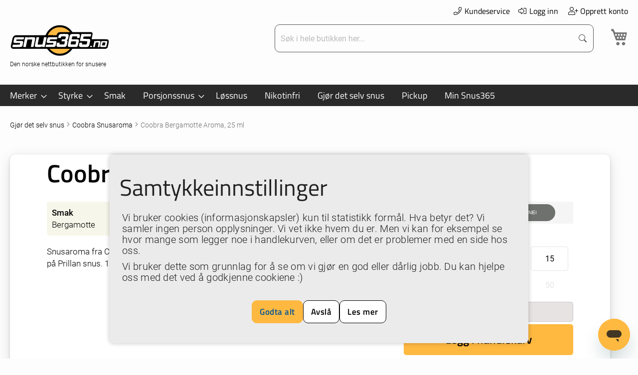

--- FILE ---
content_type: text/html; charset=UTF-8
request_url: https://www.snus365.no/lag-din-egen-snus/snusaroma/coobra-bergamotte-aroma
body_size: 27326
content:
<!doctype html>
<html lang="nb">
    <head prefix="og: http://ogp.me/ns# fb: http://ogp.me/ns/fb# product: http://ogp.me/ns/product#">
        <script>
    var LOCALE = 'nb\u002DNO';
    var BASE_URL = 'https\u003A\u002F\u002Fwww.snus365.no\u002F';
    var require = {
        'baseUrl': 'https\u003A\u002F\u002Fstatic.snus365.no\u002Fversion1767654503\u002Ffrontend\u002F365ecom\u002Fs365\u002Fnb_NO'
    };</script>        <meta charset="utf-8"/>
<meta name="title" content="Coobra Bergamotte aroma"/>
<meta name="description" content="Snusaroma fra Coobra med smak av bergamotte. Sett din egen smak på Prillan snus. Vi fører hele Coobra utvalget."/>
<meta name="keywords" content="Coobra Bergamotte Aroma, 25 ml"/>
<meta name="robots" content="INDEX,FOLLOW"/>
<meta name="viewport" content="width=device-width, initial-scale=1, maximum-scale=1"/>
<meta name="format-detection" content="telephone=no"/>
<title>Coobra Bergamotte aroma</title>
                <link rel="stylesheet" type="text/css" media="all" href="https://static.snus365.no/version1767654503/frontend/365ecom/s365/nb_NO/mage/calendar.min.css" />
<link rel="stylesheet" type="text/css" media="all" href="https://static.snus365.no/version1767654503/frontend/365ecom/s365/nb_NO/BoostMyShop_AvailabilityStatus/css/style.min.css" />
<link rel="stylesheet" type="text/css" media="all" href="https://static.snus365.no/version1767654503/frontend/365ecom/s365/nb_NO/css/styles-m.min.css" />
<link rel="stylesheet" type="text/css" media="all" href="https://static.snus365.no/version1767654503/frontend/365ecom/s365/nb_NO/jquery/uppy/dist/uppy-custom.min.css" />
<link rel="stylesheet" type="text/css" media="all" href="https://static.snus365.no/version1767654503/frontend/365ecom/s365/nb_NO/Mageplaza_Core/css/owl.carousel.min.css" />
<link rel="stylesheet" type="text/css" media="all" href="https://static.snus365.no/version1767654503/frontend/365ecom/s365/nb_NO/Mageplaza_Core/css/owl.theme.min.css" />
<link rel="stylesheet" type="text/css" media="all" href="https://static.snus365.no/version1767654503/frontend/365ecom/s365/nb_NO/Mageplaza_Core/css/font-awesome.min.css" />
<link rel="stylesheet" type="text/css" media="all" href="https://static.snus365.no/version1767654503/frontend/365ecom/s365/nb_NO/Vipps_Payment/css/vipps_styles.min.css" />
<link rel="stylesheet" type="text/css" media="all" href="https://static.snus365.no/version1767654503/frontend/365ecom/s365/nb_NO/mage/gallery/gallery.min.css" />
<link rel="stylesheet" type="text/css" media="all" href="https://static.snus365.no/version1767654503/frontend/365ecom/s365/nb_NO/Magefan_Blog/css/blog-m.min.css" />
<link rel="stylesheet" type="text/css" media="all" href="https://static.snus365.no/version1767654503/frontend/365ecom/s365/nb_NO/Magefan_Blog/css/blog-new.min.css" />
<link rel="stylesheet" type="text/css" media="all" href="https://static.snus365.no/version1767654503/frontend/365ecom/s365/nb_NO/Magefan_Blog/css/blog-custom.min.css" />
<link rel="stylesheet" type="text/css" media="all" href="https://static.snus365.no/version1767654503/frontend/365ecom/s365/nb_NO/Anowave_Ec/css/ec.min.css" />
<link rel="stylesheet" type="text/css" media="screen and (min-width: 768px)" href="https://static.snus365.no/version1767654503/frontend/365ecom/s365/nb_NO/css/styles-l.min.css" />
<link rel="stylesheet" type="text/css" media="print" href="https://static.snus365.no/version1767654503/frontend/365ecom/s365/nb_NO/css/print.min.css" />
<script type="text/javascript" src="https://static.snus365.no/version1767654503/frontend/365ecom/s365/nb_NO/requirejs/require.min.js"></script>
<script type="text/javascript" src="https://static.snus365.no/version1767654503/frontend/365ecom/s365/nb_NO/requirejs-min-resolver.min.js"></script>
<script type="text/javascript" src="https://static.snus365.no/version1767654503/frontend/365ecom/s365/nb_NO/mage/requirejs/mixins.min.js"></script>
<script type="text/javascript" src="https://static.snus365.no/version1767654503/frontend/365ecom/s365/nb_NO/requirejs-config.min.js"></script>
<script type="text/javascript" src="https://static.snus365.no/version1767654503/frontend/365ecom/s365/nb_NO/Anowave_Ec/js/ec.min.js"></script>
<script type="text/javascript" src="https://static.snus365.no/version1767654503/frontend/365ecom/s365/nb_NO/Anowave_Ec4/js/ec4.min.js"></script>
<link rel="preload" as="font" crossorigin="anonymous" href="https://static.snus365.no/version1767654503/frontend/365ecom/s365/nb_NO/fonts/Luma-Icons.woff2" />
<link rel="preload" as="font" crossorigin="anonymous" href="https://static.snus365.no/version1767654503/frontend/365ecom/s365/nb_NO/fonts/roboto/roboto-300.woff2" />
<link rel="preload" as="font" crossorigin="anonymous" href="https://static.snus365.no/version1767654503/frontend/365ecom/s365/nb_NO/fonts/roboto/roboto-regular.woff2" />
<link rel="preload" as="font" crossorigin="anonymous" href="https://static.snus365.no/version1767654503/frontend/365ecom/s365/nb_NO/fonts/roboto/roboto-500.woff2" />
<link rel="preload" as="font" crossorigin="anonymous" href="https://static.snus365.no/version1767654503/frontend/365ecom/s365/nb_NO/fonts/roboto/roboto-700.woff2" />
<link rel="preload" as="font" crossorigin="anonymous" href="https://static.snus365.no/version1767654503/frontend/365ecom/s365/nb_NO/fonts/roboto/roboto-900.woff2" />
<link rel="preload" as="font" crossorigin="anonymous" href="https://static.snus365.no/version1767654503/frontend/365ecom/s365/nb_NO/fonts/titillium/titillium-regular.woff2" />
<link rel="preload" as="font" crossorigin="anonymous" href="https://static.snus365.no/version1767654503/frontend/365ecom/s365/nb_NO/fonts/titillium/titillium-600.woff2" />
<link rel="preload" as="font" crossorigin="anonymous" href="https://static.snus365.no/version1767654503/frontend/365ecom/s365/nb_NO/fonts/asap-condensed/asapcond500italic.woff2" />
<link rel="preload" as="font" crossorigin="anonymous" href="https://static.snus365.no/version1767654503/frontend/365ecom/s365/nb_NO/fonts/webfonts/fa-light-300.woff2" />
<link rel="canonical" href="https://www.snus365.no/lag-din-egen-snus/snusaroma/coobra-bergamotte-aroma" />
<link rel="icon" type="image/x-icon" href="https://media.snus365.no/favicon/websites/1/favicon-s3.png" />
<link rel="shortcut icon" type="image/x-icon" href="https://media.snus365.no/favicon/websites/1/favicon-s3.png" />
<meta name="google-site-verification" content="TK3OnWnYr7ewyem9u_8xD5QvaK8pFhO9kq-B4BtXysQ">
<meta name="google-site-verification" content="5qhXppRr0jUHg7StqeihqTMUeu66NxTi8Ya2wmk9p1w">
<meta name="google-site-verification" content="68JuCmgHktQfgfNaE3YEwilxEa6NyLwyRtNu7gHS210">
<link rel="apple-touch-icon" sizes="180x180" href="https://media.snus365.no/wysiwyg/ikoner/apple-touch-icon.png">
            <script type="text/x-magento-init">
        {
            "*": {
                "Magento_PageCache/js/form-key-provider": {
                    "isPaginationCacheEnabled":
                        0                }
            }
        }
    </script>
<script data-ommit="true" nonce="MmNycmJ5dnlka296NTJrbGltaXE3eGozZDFwOXN4anc="></script>
<script src="https://www.googleoptimize.com/optimize.js?id=OPT-M5DZVMZ"></script>
<script data-ommit="true" nonce="MmNycmJ5dnlka296NTJrbGltaXE3eGozZDFwOXN4anc=">

	window.dataLayer = window.dataLayer || [];

		
	window.AEC = window.AEC || {};

		
	AEC.Const = 
	{
		TIMING_CATEGORY_ADD_TO_CART:		'Add To Cart Time',
		TIMING_CATEGORY_REMOVE_FROM_CART:	'Remove From Cart Time',
		TIMING_CATEGORY_PRODUCT_CLICK:		'Product Detail Click Time',
		TIMING_CATEGORY_CHECKOUT:			'Checkout Time',
		TIMING_CATEGORY_CHECKOUT_STEP:		'Checkout Step Time',
		TIMING_CATEGORY_PRODUCT_WISHLIST:	'Add to Wishlist Time',
		TIMING_CATEGORY_PRODUCT_COMPARE:	'Add to Compare Time'
	};

	AEC.Const.URL 					= 'https://www.snus365.no/';
	AEC.Const.VARIANT_DELIMITER 	= '-';
	AEC.Const.VARIANT_DELIMITER_ATT = ':';

		
	AEC.Const.CHECKOUT_STEP_SHIPPING 	= 1;
	AEC.Const.CHECKOUT_STEP_PAYMENT  	= 2;
	AEC.Const.CHECKOUT_STEP_ORDER  		= 3;

		
	AEC.Const.DIMENSION_SEARCH = 18;

	
	AEC.Const.COOKIE_DIRECTIVE 								= true;
	AEC.Const.COOKIE_DIRECTIVE_ENGINE 						= 1;
	AEC.Const.COOKIE_DIRECTIVE_SEGMENT_MODE 				= false;
	AEC.Const.COOKIE_DIRECTIVE_SEGMENT_MODE_EVENTS			= ["cookieConsentGranted"];	
	AEC.Const.COOKIE_DIRECTIVE_CONSENT_GRANTED_EVENT 		= "cookieConsentGranted";
	AEC.Const.COOKIE_DIRECTIVE_CONSENT_DECLINE_EVENT 		= "cookieConsentDeclined";
	

		
	AEC.Const.COOKIE_DIRECTIVE_CONSENT_GRANTED = AEC.CookieConsent.getConsent("cookieConsentGranted");


	
	AEC.Const.COOKIE_DIRECTIVE_OVERRIDE_DECLINE = false;
	
		
	AEC.Const.CATALOG_CATEGORY_ADD_TO_CART_REDIRECT_EVENT = "catalogCategoryAddToCartRedirect";

		
	AEC.Message = 
	{
		confirm: 			 false,
		confirmRemoveTitle:  "Er du sikker?",
		confirmRemove: 		 "Er du sikker p\u00e5 at du vil fjerne dette produktet fra handlekurven?"
	};
			
	AEC.storeName 			= "Snus365 Store View";
	AEC.currencyCode	 	= "NOK";
	AEC.useDefaultValues 	= false;
	AEC.facebook 			= false;
	AEC.facebookInitParams 	= [];

		
	AEC.SUPER = [];

		
	AEC.CONFIGURABLE_SIMPLES = [];

	
	AEC.BUNDLE = {"bundles":[],"options":[]};

	
	AEC.localStorage = true;

		
	AEC.summary = true;

	
	AEC.reset = true;

	
	AEC.tax = 1;

	
	AEC.simples = false;
	
</script>
<script data-ommit="true" nonce="MmNycmJ5dnlka296NTJrbGltaXE3eGozZDFwOXN4anc=">

    (summary => 
    {
    	if (summary)
    	{
        	let getSummary = (event) => 
        	{
            	AEC.Request.post("https:\/\/www.snus365.no\/datalayer\/index\/cart\/",{ event:event }, (response) => 
            	{
                	dataLayer.push(response);
               	});
            };

            ['ec.cookie.remove.item.data','ec.cookie.update.item.data','ec.cookie.add.data'].forEach(event => 
            {
            	AEC.EventDispatcher.on(event, (event => 
            	{
                	return () => 
                	{
                    	setTimeout(() => { getSummary(event); }, 2000);
                    };
                })(event));
            });
    	}
    })(AEC.summary);
	
</script><script data-ommit="true" nonce="MmNycmJ5dnlka296NTJrbGltaXE3eGozZDFwOXN4anc=">

    if ('undefined' !== typeof AEC && AEC.GA4)
    {
    	AEC.GA4.enabled = true;

    	    	
    	AEC.GA4.conversion_event = "purchase";

    	    	
    	AEC.GA4.currency = "NOK";

    	    	
    	AEC.GA4.quote = [];
    }
    
</script><script data-ommit="true" nonce="MmNycmJ5dnlka296NTJrbGltaXE3eGozZDFwOXN4anc=">

		
	window.dataLayer = window.dataLayer || [];

	
		
    	function gtag()
    	{
    		dataLayer.push(arguments);
    	};

    	if (null === localStorage.getItem('consentMode'))
    	{
    		gtag('consent', 'default', {"ad_storage":"denied","analytics_storage":"denied","functionality_storage":"denied","personalization_storage":"denied","security_storage":"denied","ad_user_data":"denied","ad_personalization":"denied","wait_for_update":500});
    	}
    	else 
    	{
        	gtag('consent', 'default', JSON.parse(localStorage.getItem('consentMode')));
    	}
  
    
		
	var dataLayerTransport = (function()
	{
		var data = [];
		
		return {
			data:[],
			push: function(data)
			{
				this.data.push(data);
				
				return this;
			},
			serialize: function()
			{
				return this.data;
			}
		}	
	})();
	
</script>
	    <template data-consent="true">
        <div class="ec-gtm-cookie-directive" data-google="anowave gtm" data-check="1">
        	<div>
        		<div>
        			<div>
        				<div class="ec-gtm-title">Samtykkeinnstillinger</div>
        				<p>Vi bruker cookies (informasjonskapsler) kun til statistikk formål. Hva betyr det? Vi samler ingen person opplysninger. Vi vet ikke hvem du er. Men vi kan for eksempel se hvor mange som legger noe i handlekurven, eller om det er problemer med en side hos oss.<p>Vi bruker dette som grunnlag for å se om vi gjør en god eller dårlig jobb. Du kan hjelpe oss med det ved å godkjenne cookiene :)</p></p>
        			</div>
        			        				<div data-consent-uuid-wrapper>
            				<small>
        						<div>Your consent ID:</div>
        						<div data-consent-uuid></div>
    						</small>
            			</div>
        			        			<div class="ec-gtm-cookie-directive-actions">
        				        				<a class="action accept-all" data-confirm="Takk">Godta alt</a>
        				        					<a class="action decline">Avslå</a>
        				        				        				        					<a class="action refuse" href="https://www.snus365.no/personvern" target="_blank">Les mer</a>
        				        				<a class="action close">
        					<svg xmlns="http://www.w3.org/2000/svg" width="24" height="24">
        						<path fill="#000000" d="M5.29289 5.29289C5.68342 4.90237 6.31658 4.90237 6.70711 5.29289L12 10.5858L17.2929 5.29289C17.6834 4.90237 18.3166 4.90237 18.7071 5.29289C19.0976 5.68342 19.0976 6.31658 18.7071 6.70711L13.4142 12L18.7071 17.2929C19.0976 17.6834 19.0976 18.3166 18.7071 18.7071C18.3166 19.0976 17.6834 19.0976 17.2929 18.7071L12 13.4142L6.70711 18.7071C6.31658 19.0976 5.68342 19.0976 5.29289 18.7071C4.90237 18.3166 4.90237 17.6834 5.29289 17.2929L10.5858 12L5.29289 6.70711C4.90237 6.31658 4.90237 5.68342 5.29289 5.29289Z"/>
        					</svg>
        				</a>
        			</div>
        		</div>
        	</div>
        </div>
    </template>

	<script data-ommit="true" nonce="MmNycmJ5dnlka296NTJrbGltaXE3eGozZDFwOXN4anc=">

		AEC.CookieConsent.setReflect(consent => 
		{
			document.addEventListener("DOMContentLoaded", () => 
			{
				consent.setWidget({"asses":[],"options":{"display":0,"color":"#000000","colorEnd":"#000000"},"nonce":"MmNycmJ5dnlka296NTJrbGltaXE3eGozZDFwOXN4anc=","endpoints":{"type":"json","cookie":"https:\/\/www.snus365.no\/datalayer\/index\/cookie\/","cookieContent":"https:\/\/www.snus365.no\/datalayer\/index\/cookieContent\/","cookieConsent":"https:\/\/www.snus365.no\/datalayer\/index\/cookieConsent\/"}}).getConsentDialog(dataLayer);
			});
		}, 0);
		
	</script>
	
<script data-ommit="true" nonce="MmNycmJ5dnlka296NTJrbGltaXE3eGozZDFwOXN4anc=">

	/* Dynamic remarketing */
	window.google_tag_params = window.google_tag_params || {};

	/* Default pagetype */
	window.google_tag_params.ecomm_pagetype = "product";

	/* Grouped products collection */
	window.G = [];

	/**
	 * Global revenue 
	 */
	window.revenue = 0;

	/**
	 * DoubleClick
	 */
	window.DoubleClick = 
	{
		DoubleClickRevenue:	 	0,
		DoubleClickTransaction: 0,
		DoubleClickQuantity: 	0
	};
	
	
	AEC.Cookie.visitor({"pageType":"product","websiteCountry":"NO","websiteLanguage":"nb_NO","visitorLoginState":"Logged out","visitorLifetimeValue":0,"visitorExistingCustomer":"No","clientStatus":"Not client","visitorType":"NOT LOGGED IN","currentStore":"Snus365 Store View"}).push(dataLayer, false);
	
</script>

	<script data-ommit="true" nonce="MmNycmJ5dnlka296NTJrbGltaXE3eGozZDFwOXN4anc=">

		
		
			(params => 
			{
				window.google_tag_params.ecomm_pagetype 	= params.ecomm_pagetype;
	    		window.google_tag_params.ecomm_category 	= params.ecomm_category;

	    		window.google_tag_params.ecomm_prodid		= (pid => 
				{
					if(window.location.hash)
					{
						let hash = window.location.hash.substring(1);

						Object.entries(AEC.CONFIGURABLE_SIMPLES).forEach(([key, configurable]) => 
						{
							Object.entries(configurable.configurations).forEach(([key, value]) => 
							{
								let compare = [value.value,value.label].join('=');

								if (-1 !== hash.indexOf(compare))
								{
									pid = configurable.id;
								}
							});
						});	
					}

					return pid;
					
				})(params.ecomm_prodid);

	    		window.google_tag_params.ecomm_totalvalue 	= params.ecomm_totalvalue;

			})({"ecomm_pagetype":"product","ecomm_category":"Gj\u00f8r det selv snus\/Coobra Snusaroma","ecomm_prodid":"S3-63213-1","ecomm_totalvalue":34.9});

    		window.google_tag_params.returnCustomer 	=  false;

    	
				
		
		(payload => 
		{
			AEC.CookieConsent.queue(() => 
			{
				AEC.Cookie.detail(payload).push(dataLayer);
				
			}).process();

						
			dataLayerTransport.push(payload);

            
            document.addEventListener("DOMContentLoaded", () => 
            {
            	let items = (function()
            	{
            		var items = [], trace = {};
            
            		document.querySelectorAll('[data-event=select_item]').forEach(element => 
            		{
            			let entity = 
            			{
            					
            				item_id: 		element.dataset.id,
            				item_name: 		element.dataset.name,
            				item_list_name: element.dataset.list,
            				item_list_id:	element.dataset.list,
            				item_brand: 	element.dataset.brand,
            				category:		element.dataset.category,
            				price: 			parseFloat(element.dataset.price),
            				index: 			parseFloat(element.dataset.position),
            				currency:		AEC.GA4.currency,
            				quantity: 		1,
            				remarketingFacebookId: element.dataset.remarketingFacebookId,
            				remarketingAdwordsId:  element.dataset.remarketingAdwordsId,
            				google_business_vertical: 'retail',
            				dimension10: element.dataset['dimension10']
            			};

            			Object.assign(entity, entity, AEC.GA4.augmentCategories(entity));
            
                    	var attributes = element.dataset.attributes;
            
                    	if (attributes)
            	        {
                	        Object.entries(JSON.parse(attributes)).forEach(([key, value]) => 
                	        {
                    	        entity[key] = value;
                	        });
                	    }

                	    if (!trace.hasOwnProperty(entity.item_id))
                	    {
                    	    trace[entity.item_id] = true;
                    	    
            				items.push(entity);
                	    }
                	});
            
            		return items;
            	})();

            	if (items.length)
            	{
            		let data = {"currency":"NOK","ecommerce":{"item_list_id":"Mixed Products","item_list_name":"Mixed Products"},"event":"view_item_list"};

            	    data.ecommerce['items'] = items;

            	    AEC.CookieConsent.queue(() => 
        			{
            			AEC.Cookie.impressions(data).push(dataLayer);
            			
        			}).process();
            	}
            });
            
		})({"ecommerce":{"currency":"NOK","value":34.9,"items":[{"item_id":"S3-63213-1","item_name":"Coobra Bergamotte Aroma, 25 ml","price":34.9,"item_brand":"Coobra","item_reviews_count":0,"item_rating_summary":0,"google_business_vertical":"retail","dimension10":"P\u00e5 lager","quantity":1,"index":0,"item_category":"Gj\u00f8r det selv snus","item_category2":"Coobra Snusaroma"}],"item_list_id":"Coobra Snusaroma","item_list_name":"Coobra Snusaroma"},"event":"view_item","currentStore":"Snus365 Store View"});
		

				
		window.G = [];

		
			if (window.G)
			{
				window.G.forEach(entity => 
				{
					AEC.CookieConsent.queue(() => 
					{
						let g = {"currency":"NOK","ecommerce":{"item_list_id":"Grouped products","item_list_name":"Grouped products"},"event":"view_item","value":0};

						g.value = entity.price;
						
						g.ecommerce['items'] = [ entity ];

						AEC.Cookie.detail(g).push(dataLayer);
						
					}).process();
				});
			}

		
			</script>

<script nonce="MmNycmJ5dnlka296NTJrbGltaXE3eGozZDFwOXN4anc=" data-consent="cookieConsentGranted" type="text/template">(function(w,d,s,l,i){w[l]=w[l]||[];w[l].push({'gtm.start':
new Date().getTime(),event:'gtm.js'});var f=d.getElementsByTagName(s)[0],
j=d.createElement(s),dl=l!='dataLayer'?'&l='+l:'';j.async=true;j.nonce='MmNycmJ5dnlka296NTJrbGltaXE3eGozZDFwOXN4anc=';j.src=
'https://www.googletagmanager.com/gtm.js?id='+i+dl;f.parentNode.insertBefore(j,f);
})(window,document,'script','dataLayer','GTM-W3WBMQC');</script>
<!-- End Google Tag Manager -->

<script data-ommit="true" nonce="MmNycmJ5dnlka296NTJrbGltaXE3eGozZDFwOXN4anc=">

    	
</script>
<script data-ommit="true" nonce="MmNycmJ5dnlka296NTJrbGltaXE3eGozZDFwOXN4anc=">AEC.Bind.apply({"performance":false})</script>
<script type="text&#x2F;javascript" src="https&#x3A;&#x2F;&#x2F;chimpstatic.com&#x2F;mcjs-connected&#x2F;js&#x2F;users&#x2F;ade397c1c3ca12551581a7a7d&#x2F;8d04053c121dc0dd7b5ffadc8.js" defer="defer">
</script>
<meta property="og:type" content="product.item"/>
<meta property="og:title" content="Coobra&#x20;Bergamotte&#x20;Aroma,&#x20;25&#x20;ml"/>
<meta property="og:description" content="Snusaroma&#x20;fra&#x20;Coobra&#x20;med&#x20;smak&#x20;av&#x20;bergamotte.&#x20;Sett&#x20;din&#x20;egen&#x20;smak&#x20;p&#xE5;&#x20;Prillan&#x20;snus.&#x20;1&#x20;flaske&#x20;holder&#x20;til&#x20;1&#x20;kg&#x20;snus."/>
<meta property="og:url" content="https://www.snus365.no/lag-din-egen-snus/snusaroma/coobra-bergamotte-aroma"/>
<meta property="product:price:amount" content="34.9"/>
<meta property="product:price:currency" content="NOK"/>
<meta property="og:image" content="https://media.snus365.no/catalog/product/cache/6b78ac9ed927a3c2db42a3c84dab4ce5/C/o/Coobra-Bergamotte-Aroma-25-ml.png"/>
<meta property="og:image:width" content="265"/>
<meta property="og:image:height" content="265"/>
<meta property="product:brand" content="Coobra"/>
<meta property="og:site_name" content="Snus365.no"/>
<meta property="product:availability" content="in stock"/>
<meta name="twitter:site" content="snus365no"/>
<meta name="twitter:creator" content="snus365no"/>
<meta name="twitter:card" content="summary"/>
<meta name="twitter:title" content="Coobra&#x20;Bergamotte&#x20;Aroma,&#x20;25&#x20;ml"/>
<meta name="twitter:description" content="Snusaroma&#x20;fra&#x20;Coobra&#x20;med&#x20;smak&#x20;av&#x20;bergamotte.&#x20;Sett&#x20;din&#x20;egen&#x20;smak&#x20;p&#xE5;&#x20;Prillan&#x20;snus.&#x20;1&#x20;flaske&#x20;holder&#x20;til&#x20;1&#x20;kg&#x20;snus."/>
<meta name="twitter:image" content="https://media.snus365.no/catalog/product/cache/6b78ac9ed927a3c2db42a3c84dab4ce5/C/o/Coobra-Bergamotte-Aroma-25-ml.png"/>
<meta name="twitter:url" content="https://www.snus365.no/lag-din-egen-snus/snusaroma/coobra-bergamotte-aroma"/>
<meta name="twitter:label1" content="Price"/>
<meta name="twitter:data1" content="34.9"/>
<meta name="twitter:label2" content="Availability"/>
<meta name="twitter:data2" content="in stock"/>
<script type="application/ld+json">{"@context":"https:\/\/schema.org","@type":"WebSite","url":"https:\/\/www.snus365.no\/","name":"Snus365.no","about":"Snus p\u00e5 nett. Lave priser og stort utvalg. Norsk nettbutikk for snusere."}</script><script type="application/ld+json">{"@context":"https:\/\/schema.org","@type":"BreadcrumbList","itemListElement":[{"@type":"ListItem","item":{"@id":"https:\/\/www.snus365.no\/lag-din-egen-snus","name":"Gj\u00f8r det selv snus"},"position":1},{"@type":"ListItem","item":{"@id":"https:\/\/www.snus365.no\/lag-din-egen-snus\/snusaroma","name":"Coobra Snusaroma"},"position":2},{"@type":"ListItem","item":{"@id":"https:\/\/www.snus365.no\/lag-din-egen-snus\/snusaroma\/coobra-bergamotte-aroma","name":"Coobra Bergamotte Aroma, 25 ml"},"position":3}]}</script><script type="application/ld+json">{"@context":"https:\/\/schema.org","@type":"Product","name":"Coobra Bergamotte Aroma, 25 ml","description":"Snusaroma fra Coobra med smak av bergamotte. Sett din egen smak p\u00e5 Prillan snus. 1 flaske holder til 1 kg snus.","image":"https:\/\/media.snus365.no\/catalog\/product\/cache\/f8158826193ba5faa8b862a9bd1eb9e9\/C\/o\/Coobra-Bergamotte-Aroma-25-ml.png","offers":{"@type":"https:\/\/schema.org\/Offer","price":34.9,"url":"https:\/\/www.snus365.no\/coobra-bergamotte-aroma","priceCurrency":"NOK","availability":"https:\/\/schema.org\/InStock","priceValidUntil":"2025-12-31","shippingDetails":{"deliveryTime":{"businessDays":{"@type":"OpeningHoursSpecification","dayOfWeek":[""]},"@type":"ShippingDeliveryTime"},"@type":"OfferShippingDetails"}},"brand":{"@type":"Brand","name":"Coobra"},"manufacturer":"Coobra","sku":"63213","mpn":"63213"}</script><style>
	.ec-gtm-cookie-directive > div { background: #ebebeb; color: #212121; -webkit-border-radius: 8px; -moz-border-radius: 8px; -ms-border-radius: 8px; -o-border-radius: 8px; border-radius: 8px;  }
    .ec-gtm-cookie-directive > div > div > div { padding-left: 0px; }
	.ec-gtm-cookie-directive > div > div > div a.action.accept,
    .ec-gtm-cookie-directive > div > div > div a.action.accept-all { color: #005493; }
	.ec-gtm-cookie-directive > div > div > div a.action.refuse,
    .ec-gtm-cookie-directive > div > div > div a.action.customize { color: #000000; }
	.ec-gtm-cookie-directive > div > div > div .ec-gtm-cookie-directive-note-toggle { color: #005493; }
    .ec-gtm-cookie-directive-segments { background: #ebebeb; }
    .ec-gtm-cookie-directive-segments > div input[type="checkbox"] + label:before { border:1px solid #000000; }  
    .ec-gtm-cookie-directive .consent-logo { width: 0px; }
    
</style>    </head>
    <body data-container="body"
          data-mage-init='{"loaderAjax": {}, "loader": { "icon": "https://static.snus365.no/version1767654503/frontend/365ecom/s365/nb_NO/images/loader-2.gif"}}'
        id="html-body" class="catalog-product-view product-coobra-bergamotte-aroma categorypath-lag-din-egen-snus-snusaroma category-snusaroma page-layout-1column">
        
<script type="text/x-magento-init">
    {
        "*": {
            "Magento_PageBuilder/js/widget-initializer": {
                "config": {"[data-content-type=\"slider\"][data-appearance=\"default\"]":{"Magento_PageBuilder\/js\/content-type\/slider\/appearance\/default\/widget":false},"[data-content-type=\"map\"]":{"Magento_PageBuilder\/js\/content-type\/map\/appearance\/default\/widget":false},"[data-content-type=\"row\"]":{"Magento_PageBuilder\/js\/content-type\/row\/appearance\/default\/widget":false},"[data-content-type=\"tabs\"]":{"Magento_PageBuilder\/js\/content-type\/tabs\/appearance\/default\/widget":false},"[data-content-type=\"slide\"]":{"Magento_PageBuilder\/js\/content-type\/slide\/appearance\/default\/widget":{"buttonSelector":".pagebuilder-slide-button","showOverlay":"hover","dataRole":"slide"}},"[data-content-type=\"banner\"]":{"Magento_PageBuilder\/js\/content-type\/banner\/appearance\/default\/widget":{"buttonSelector":".pagebuilder-banner-button","showOverlay":"hover","dataRole":"banner"}},"[data-content-type=\"buttons\"]":{"Magento_PageBuilder\/js\/content-type\/buttons\/appearance\/inline\/widget":false},"[data-content-type=\"products\"][data-appearance=\"carousel\"]":{"Magento_PageBuilder\/js\/content-type\/products\/appearance\/carousel\/widget":false}},
                "breakpoints": {"desktop":{"label":"Desktop","stage":true,"default":true,"class":"desktop-switcher","icon":"Magento_PageBuilder::css\/images\/switcher\/switcher-desktop.svg","conditions":{"min-width":"1024px"},"options":{"products":{"default":{"slidesToShow":"5"}}}},"tablet":{"conditions":{"max-width":"1024px","min-width":"768px"},"options":{"products":{"default":{"slidesToShow":"4"},"continuous":{"slidesToShow":"3"}}}},"mobile":{"label":"Mobile","stage":true,"class":"mobile-switcher","icon":"Magento_PageBuilder::css\/images\/switcher\/switcher-mobile.svg","media":"only screen and (max-width: 767px)","conditions":{"max-width":"767px","min-width":"640px"},"options":{"products":{"default":{"slidesToShow":"3"}}}},"mobile-small":{"conditions":{"max-width":"640px"},"options":{"products":{"default":{"slidesToShow":"2"},"continuous":{"slidesToShow":"1"}}}}}            }
        }
    }
</script>

<div class="cookie-status-message" id="cookie-status">
    The store will not work correctly when cookies are disabled.</div>
<script type="text&#x2F;javascript">document.querySelector("#cookie-status").style.display = "none";</script>
<script type="text/x-magento-init">
    {
        "*": {
            "cookieStatus": {}
        }
    }
</script>

<script type="text/x-magento-init">
    {
        "*": {
            "mage/cookies": {
                "expires": null,
                "path": "\u002F",
                "domain": ".www.snus365.no",
                "secure": true,
                "lifetime": "129600"
            }
        }
    }
</script>
    <noscript>
        <div class="message global noscript">
            <div class="content">
                <p>
                    <strong>JavaScript seems to be disabled in your browser.</strong>
                    <span>
                        For the best experience on our site, be sure to turn on Javascript in your browser.                    </span>
                </p>
            </div>
        </div>
    </noscript>

<script>
    window.cookiesConfig = window.cookiesConfig || {};
    window.cookiesConfig.secure = true;
</script><script>    require.config({
        map: {
            '*': {
                wysiwygAdapter: 'mage/adminhtml/wysiwyg/tiny_mce/tinymceAdapter'
            }
        }
    });</script><script>    require.config({
        paths: {
            googleMaps: 'https\u003A\u002F\u002Fmaps.googleapis.com\u002Fmaps\u002Fapi\u002Fjs\u003Fv\u003D3.56\u0026key\u003D'
        },
        config: {
            'Magento_PageBuilder/js/utils/map': {
                style: '',
            },
            'Magento_PageBuilder/js/content-type/map/preview': {
                apiKey: '',
                apiKeyErrorMessage: 'You\u0020must\u0020provide\u0020a\u0020valid\u0020\u003Ca\u0020href\u003D\u0027https\u003A\u002F\u002Fwww.snus365.no\u002Fadminhtml\u002Fsystem_config\u002Fedit\u002Fsection\u002Fcms\u002F\u0023cms_pagebuilder\u0027\u0020target\u003D\u0027_blank\u0027\u003EGoogle\u0020Maps\u0020API\u0020key\u003C\u002Fa\u003E\u0020to\u0020use\u0020a\u0020map.'
            },
            'Magento_PageBuilder/js/form/element/map': {
                apiKey: '',
                apiKeyErrorMessage: 'You\u0020must\u0020provide\u0020a\u0020valid\u0020\u003Ca\u0020href\u003D\u0027https\u003A\u002F\u002Fwww.snus365.no\u002Fadminhtml\u002Fsystem_config\u002Fedit\u002Fsection\u002Fcms\u002F\u0023cms_pagebuilder\u0027\u0020target\u003D\u0027_blank\u0027\u003EGoogle\u0020Maps\u0020API\u0020key\u003C\u002Fa\u003E\u0020to\u0020use\u0020a\u0020map.'
            },
        }
    });</script><script>
    require.config({
        shim: {
            'Magento_PageBuilder/js/utils/map': {
                deps: ['googleMaps']
            }
        }
    });</script><!-- Google Tag Manager (noscript) -->
<noscript><iframe src="https://www.googletagmanager.com/ns.html?id=GTM-W3WBMQC"
height="0" width="0" style="display:none;visibility:hidden"></iframe></noscript>
<!-- End Google Tag Manager (noscript) --><div class="page-wrapper"><header class="page-header"><div class="panel wrapper"><div class="panel header"><a class="action skip contentarea"
   href="#contentarea">
    <span>
        Skip to Content    </span>
</a>
<ul class="header links"><li><a href="https://www.snus365.no/kundeservice/" class="s365-toplink" ><i class="fal fa-phone fa-fw"></i> Kundeservice</a></li><!-- BLOCK customer --><!-- /BLOCK customer --><li class="authorization-link">
    <a rel="nofollow" href="https://www.snus365.no/customer/account/login/referer/aHR0cHM6Ly93d3cuc251czM2NS5uby9sYWctZGluLWVnZW4tc251cy9zbnVzYXJvbWEvY29vYnJhLWJlcmdhbW90dGUtYXJvbWE~/">
                    <i class="fal fa-sign-in-alt fa-fw"></i>
                Logg inn    </a>
</li>
<li><a href="https://www.snus365.no/customer/account/create/" ><i class="fal fa-user-plus fa-fw"></i> Opprett konto</a></li></ul></div></div><div class="header content"><span data-action="toggle-nav" class="action nav-toggle"><span>Toggle Nav</span></span>
<a
    class="logo"
    href="https://www.snus365.no/"
    title="Billig snus på nett - snus365.no"
    aria-label="store logo">
    <img src="https://static.snus365.no/version1767654503/frontend/365ecom/s365/nb_NO/images/Snus365Logo.svg"
         title="Billig&#x20;snus&#x20;p&#xE5;&#x20;nett&#x20;-&#x20;snus365.no"
         alt="Billig&#x20;snus&#x20;p&#xE5;&#x20;nett&#x20;-&#x20;snus365.no"
         width="170"             />
    <div class="s365-logo-text">Den norske nettbutikken for snusere</div>
</a>

<div data-block="minicart" class="minicart-wrapper">
    <a class="action showcart" href="https://www.snus365.no/checkout/cart/"
       data-bind="scope: 'minicart_content'">
        <span class="text">Min handlekurv</span>
        <span class="counter qty empty"
              data-bind="css: { empty: !!getCartParam('summary_count') == false && !isLoading() },
               blockLoader: isLoading">
            <span class="counter-number">
                <!-- ko if: getCartParam('summary_count') -->
                <!-- ko text: getCartParam('summary_count').toLocaleString(window.LOCALE) --><!-- /ko -->
                <!-- /ko -->
            </span>
            <span class="counter-label">
            <!-- ko if: getCartParam('summary_count') -->
                <!-- ko text: getCartParam('summary_count').toLocaleString(window.LOCALE) --><!-- /ko -->
                <!-- ko i18n: 'items' --><!-- /ko -->
            <!-- /ko -->
            </span>
        </span>
    </a>
            <div class="block block-minicart"
             data-role="dropdownDialog"
             data-mage-init='{"dropdownDialog":{
                "appendTo":"[data-block=minicart]",
                "triggerTarget":".showcart",
                "timeout": "2000",
                "closeOnMouseLeave": false,
                "closeOnEscape": true,
                "triggerClass":"active",
                "parentClass":"active",
                "buttons":[]}}'>
            <div id="minicart-content-wrapper" data-bind="scope: 'minicart_content'">
                <!-- ko template: getTemplate() --><!-- /ko -->
            </div>
            <div class="widget block block-static-block">
    • Alltid gratis frakt. <br>
• Utlevering av snus hver dag, hele uken. <br>
• Vi sender og leverer også på søndager.<br>
• Den raskeste snusleveringen over hele landet. &#129311;<br>
<a href="/snushjem">Les mer om frakt her</a></p></div>
        </div>
        <script>window.checkout = {"shoppingCartUrl":"https:\/\/www.snus365.no\/checkout\/cart\/","checkoutUrl":"https:\/\/www.snus365.no\/checkout\/","updateItemQtyUrl":"https:\/\/www.snus365.no\/checkout\/sidebar\/updateItemQty\/","removeItemUrl":"https:\/\/www.snus365.no\/checkout\/sidebar\/removeItem\/","imageTemplate":"Magento_Catalog\/product\/image_with_borders","baseUrl":"https:\/\/www.snus365.no\/","minicartMaxItemsVisible":5,"websiteId":"1","maxItemsToDisplay":10,"storeId":"1","storeGroupId":"1","customerLoginUrl":"https:\/\/www.snus365.no\/customer\/account\/login\/referer\/aHR0cHM6Ly93d3cuc251czM2NS5uby9sYWctZGluLWVnZW4tc251cy9zbnVzYXJvbWEvY29vYnJhLWJlcmdhbW90dGUtYXJvbWE~\/","isRedirectRequired":false,"autocomplete":"on","captcha":{"user_login":{"isCaseSensitive":false,"imageHeight":50,"imageSrc":"","refreshUrl":"https:\/\/www.snus365.no\/captcha\/refresh\/","isRequired":false,"timestamp":1768587547}}}</script>    <script type="text/x-magento-init">
    {
        "[data-block='minicart']": {
            "Magento_Ui/js/core/app": {"components":{"minicart_content":{"children":{"subtotal.container":{"children":{"subtotal":{"children":{"subtotal.totals":{"config":{"display_cart_subtotal_incl_tax":1,"display_cart_subtotal_excl_tax":0,"template":"Magento_Tax\/checkout\/minicart\/subtotal\/totals"},"children":{"subtotal.totals.msrp":{"component":"Magento_Msrp\/js\/view\/checkout\/minicart\/subtotal\/totals","config":{"displayArea":"minicart-subtotal-hidden","template":"Magento_Msrp\/checkout\/minicart\/subtotal\/totals"}}},"component":"Magento_Tax\/js\/view\/checkout\/minicart\/subtotal\/totals"}},"component":"uiComponent","config":{"template":"Magento_Checkout\/minicart\/subtotal"}}},"component":"uiComponent","config":{"displayArea":"subtotalContainer"}},"item.renderer":{"component":"Magento_Checkout\/js\/view\/cart-item-renderer","config":{"displayArea":"defaultRenderer","template":"Magento_Checkout\/minicart\/item\/default"},"children":{"item.image":{"component":"Magento_Catalog\/js\/view\/image","config":{"template":"Magento_Catalog\/product\/image","displayArea":"itemImage"}},"checkout.cart.item.price.sidebar":{"component":"uiComponent","config":{"template":"Magento_Checkout\/minicart\/item\/price","displayArea":"priceSidebar"}}}},"extra_info":{"component":"uiComponent","config":{"displayArea":"extraInfo"}},"promotion":{"component":"uiComponent","config":{"displayArea":"promotion"}}},"config":{"itemRenderer":{"default":"defaultRenderer","simple":"defaultRenderer","virtual":"defaultRenderer"},"template":"Magento_Checkout\/minicart\/content"},"component":"Magento_Checkout\/js\/view\/minicart"}},"types":[]}        },
        "*": {
            "Magento_Ui/js/block-loader": "https\u003A\u002F\u002Fstatic.snus365.no\u002Fversion1767654503\u002Ffrontend\u002F365ecom\u002Fs365\u002Fnb_NO\u002Fimages\u002Floader\u002D1.gif"
        }
    }
    </script>
</div>
<div class="s365-my-account-link-wrapper">
            <a rel="nofollow" href="https://www.snus365.no/customer/account/login/referer/aHR0cHM6Ly93d3cuc251czM2NS5uby9sYWctZGluLWVnZW4tc251cy9zbnVzYXJvbWEvY29vYnJhLWJlcmdhbW90dGUtYXJvbWE~/">
            <i class="s365-user"></i>
        </a>
    </div>
<div class="block-search-365">
    <div class="search-container" id="search-container">
        <form class="form minisearch" id="search_mini_form" action="https://www.snus365.no/catalogsearch/result/" method="get">
            <input id="search"
                   type="search"
                   name="q"
                   value=""
                   placeholder="Søk i hele butikken her..."
                   class="input-text"
                   maxlength="128"
                   role="combobox"
                   aria-haspopup="false"
                   aria-autocomplete="both"
                   aria-expanded="false"
                   autocomplete="off"
                   data-block="autocomplete-form"/>
            <button id="button-submit-search" type="submit">Search</button>
        </form>
    </div>
    <div id="search_autocomplete" class="search-autocomplete"></div>
    </div>

<script type="text/x-magento-init">
{
    "#search" :
    {
        "quickSearch" :
        {
            "formSelector":"#search_mini_form",
            "url":"https://www.snus365.no/search/ajax/suggest/",
            "destinationSelector":"#search_autocomplete",
            "templates": {"term":{"title":"S\u00f8keord","template":"Smile_ElasticsuiteCore\/autocomplete\/term"},"product":{"title":"Produkter","template":"Snus365_SmileAutocompleteAddToCart\/product"},"category":{"title":"Kategorier","template":"Smile_ElasticsuiteCatalog\/autocomplete\/category"},"product_attribute":{"title":"Attributes","template":"Smile_ElasticsuiteCatalog\/autocomplete\/product-attribute","titleRenderer":"Smile_ElasticsuiteCatalog\/js\/autocomplete\/product-attribute"}},
            "priceFormat" : {"pattern":"kr\u00a0%s","precision":2,"requiredPrecision":2,"decimalSymbol":",","groupSymbol":"\u00a0","groupLength":3,"integerRequired":false},
            "minSearchLength" : 3        }
    }
}
</script></div></header>    <div class="sections nav-sections">
                <div class="section-items nav-sections-items"
             data-mage-init='{"tabs":{"openedState":"active"}}'>
                                            <div class="section-item-title nav-sections-item-title"
                     data-role="collapsible">
                    <a class="nav-sections-item-switch"
                       data-toggle="switch" href="#store.menu">
                        Meny                    </a>
                </div>
                <div class="section-item-content nav-sections-item-content"
                     id="store.menu"
                     data-role="content">
                    
<nav class="navigation" data-action="navigation">
    <ul data-mage-init='{"menu":{"responsive":true, "expanded":true, "position":{"my":"left top","at":"left bottom"}}}'>
        <li  class="level0 nav-1 category-item first level-top parent"><a href="https://www.snus365.no/snus"  class="level-top" ><span>Merker</span></a><ul class="level0 submenu"><li  class="level1 nav-1-1 category-item first"><a href="https://www.snus365.no/snus/all-snus-sortert-pa-pris" ><span class="s365-top-menu-promoted">All snus</span></a></li><li  class="level1 nav-1-2 category-item"><a href="https://www.snus365.no/snus/epok" ><span>Epok</span></a></li><li  class="level1 nav-1-3 category-item"><a href="https://www.snus365.no/snus/epok-traditional" ><span>Epok Traditional</span></a></li><li  class="level1 nav-1-4 category-item"><a href="https://www.snus365.no/snus/xqs" ><span>XQS</span></a></li><li  class="level1 nav-1-5 category-item"><a href="https://www.snus365.no/snus/the-lab" ><span>The Lab</span></a></li><li  class="level1 nav-1-6 category-item"><a href="https://www.snus365.no/snus/ld" ><span>LD</span></a></li><li  class="level1 nav-1-7 category-item"><a href="https://www.snus365.no/snus/general" ><span>General</span></a></li><li  class="level1 nav-1-8 category-item"><a href="https://www.snus365.no/snus/g3" ><span>G.3</span></a></li><li  class="level1 nav-1-9 category-item"><a href="https://www.snus365.no/snus/paz" ><span>PAZ</span></a></li><li  class="level1 nav-1-10 category-item"><a href="https://www.snus365.no/snus/siberia" ><span>Siberia</span></a></li><li  class="level1 nav-1-11 category-item"><a href="https://www.snus365.no/snus/skruf" ><span>skruf</span></a></li><li  class="level1 nav-1-12 category-item"><a href="https://www.snus365.no/snus/skruf-super-white" ><span>skruf Super White</span></a></li><li  class="level1 nav-1-13 category-item"><a href="https://www.snus365.no/snus/nick-and-johnny" ><span>Nick &amp; Johnny</span></a></li><li  class="level1 nav-1-14 category-item"><a href="https://www.snus365.no/snus/helwit" ><span>Helwit</span></a></li><li  class="level1 nav-1-15 category-item"><a href="https://www.snus365.no/snus/nor" ><span>Nor</span></a></li><li  class="level1 nav-1-16 category-item"><a href="https://www.snus365.no/snus/kapten" ><span>Kapten</span></a></li><li  class="level1 nav-1-17 category-item"><a href="https://www.snus365.no/snus/loop" ><span>Loop</span></a></li><li  class="level1 nav-1-18 category-item"><a href="https://www.snus365.no/snus/24k" ><span>24K</span></a></li><li  class="level1 nav-1-19 category-item"><a href="https://www.snus365.no/snus/klint" ><span>Klint</span></a></li><li  class="level1 nav-1-20 category-item"><a href="https://www.snus365.no/snus/zyn" ><span>Zyn</span></a></li><li  class="level1 nav-1-21 category-item"><a href="https://www.snus365.no/snus/prillan" ><span>Prillan</span></a></li><li  class="level1 nav-1-22 category-item"><a href="https://www.snus365.no/snus/fix" ><span>Fix</span></a></li><li  class="level1 nav-1-23 category-item"><a href="https://www.snus365.no/snus/goteborgs-rape" ><span>Göteborgs Rapé</span></a></li><li  class="level1 nav-1-24 category-item"><a href="https://www.snus365.no/snus/dyno" ><span>Dyno</span></a></li><li  class="level1 nav-1-25 category-item"><a href="https://www.snus365.no/snus/ettan" ><span>Ettan</span></a></li><li  class="level1 nav-1-26 category-item"><a href="https://www.snus365.no/snus/zeronito" ><span>Zeronito</span></a></li><li  class="level1 nav-1-27 category-item"><a href="https://www.snus365.no/snus/onico" ><span>Onico</span></a></li><li  class="level1 nav-1-28 category-item"><a href="https://www.snus365.no/snus/snusbonden" ><span>Snusbonden</span></a></li><li  class="level1 nav-1-29 category-item"><a href="https://www.snus365.no/snus/islay" ><span>Islay</span></a></li><li  class="level1 nav-1-30 category-item last"><a href="https://www.snus365.no/snus/kozmo" ><span>Kozmo</span></a></li></ul></li><li  class="level0 nav-2 category-item level-top parent"><a href="https://www.snus365.no/snus-styrke"  class="level-top" ><span>Styrke</span></a><ul class="level0 submenu"><li  class="level1 nav-2-1 category-item first"><a href="https://www.snus365.no/snus-styrke/mild-snus" ><span>Mild styrke</span></a></li><li  class="level1 nav-2-2 category-item"><a href="https://www.snus365.no/catalog/category/view/s/medium-styrke/id/629/" ><span>Medium styrke</span></a></li><li  class="level1 nav-2-3 category-item"><a href="https://www.snus365.no/snus-styrke/sterk-snus" ><span>Sterk snus</span></a></li><li  class="level1 nav-2-4 category-item"><a href="https://www.snus365.no/snus-styrke/ekstra-sterk-snus" ><span>Ekstra sterk snus</span></a></li><li  class="level1 nav-2-5 category-item last"><a href="https://www.snus365.no/snus-styrke/supersterk-snus" ><span>Supersterk snus</span></a></li></ul></li><li  class="level0 nav-3 category-item level-top"><a href="https://www.snus365.no/snus-med-smak"  class="level-top" ><span>Smak</span></a></li><li  class="level0 nav-4 category-item level-top parent"><a href="https://www.snus365.no/porsjonssnus"  class="level-top" ><span>Porsjonssnus</span></a><ul class="level0 submenu"><li  class="level1 nav-4-1 category-item first"><a href="https://www.snus365.no/porsjonssnus/helhvit-snus" ><span>Helhvit snus</span></a></li><li  class="level1 nav-4-2 category-item"><a href="https://www.snus365.no/porsjonssnus/hvit-snus" ><span>Hvit snus</span></a></li><li  class="level1 nav-4-3 category-item"><a href="https://www.snus365.no/porsjonssnus/brun-porsjon" ><span>Brun snus</span></a></li><li  class="level1 nav-4-4 category-item last"><a href="https://www.snus365.no/porsjonssnus/mini-snus" ><span>Mini snus</span></a></li></ul></li><li  class="level0 nav-5 category-item level-top"><a href="https://www.snus365.no/lossnus"  class="level-top" ><span>Løssnus</span></a></li><li  class="level0 nav-6 category-item level-top"><a href="https://www.snus365.no/nikotinfri-snus"  class="level-top" ><span>Nikotinfri</span></a></li><li  class="level0 nav-7 category-item level-top"><a href="https://www.snus365.no/lag-din-egen-snus"  class="level-top" ><span>Gjør det selv snus</span></a></li><li  class="level0 nav-8 category-item level-top"><a href="https://www.snus365.no/pick-up"  class="level-top" ><span>Pickup</span></a></li><li  class="level0 nav-9 last level-top"><a href="https://www.snus365.no/buyagain/dinsnus"  class="level-top" ><span>Min Snus365</span></a></li>            </ul>
</nav>
                </div>
                                            <div class="section-item-title nav-sections-item-title"
                     data-role="collapsible">
                    <a class="nav-sections-item-switch"
                       data-toggle="switch" href="#store.links">
                        Konto                    </a>
                </div>
                <div class="section-item-content nav-sections-item-content"
                     id="store.links"
                     data-role="content">
                    <!-- Account links -->                </div>
                                    </div>
    </div>
<div class="breadcrumbs">
        <ul class="items">
                    <li class="item home">
                            <a href="https://www.snus365.no/"
                   title="Go&#x20;to&#x20;Home&#x20;Page">
                    Home                </a>
                        </li>
                    <li class="item category612">
                            <a href="https://www.snus365.no/lag-din-egen-snus"
                   title="">
                    Gjør det selv snus                </a>
                        </li>
                    <li class="item category625">
                            <a href="https://www.snus365.no/lag-din-egen-snus/snusaroma"
                   title="">
                    Coobra Snusaroma                </a>
                        </li>
                    <li class="item product">
                            <strong>Coobra Bergamotte Aroma, 25 ml</strong>
                        </li>
            </ul>
    </div>
<main id="maincontent" class="page-main"><a id="contentarea" tabindex="-1"></a>
<div class="page messages"><div data-placeholder="messages"></div>
<div data-bind="scope: 'messages'">
    <!-- ko if: cookieMessagesObservable() && cookieMessagesObservable().length > 0 -->
    <div aria-atomic="true" role="alert" class="messages" data-bind="foreach: {
        data: cookieMessagesObservable(), as: 'message'
    }">
        <div data-bind="attr: {
            class: 'message-' + message.type + ' ' + message.type + ' message',
            'data-ui-id': 'message-' + message.type
        }">
            <div data-bind="html: $parent.prepareMessageForHtml(message.text)"></div>
        </div>
    </div>
    <!-- /ko -->

    <div aria-atomic="true" role="alert" class="messages" data-bind="foreach: {
        data: messages().messages, as: 'message'
    }, afterRender: purgeMessages">
        <div data-bind="attr: {
            class: 'message-' + message.type + ' ' + message.type + ' message',
            'data-ui-id': 'message-' + message.type
        }">
            <div data-bind="html: $parent.prepareMessageForHtml(message.text)"></div>
        </div>
    </div>
</div>

<script type="text/x-magento-init">
    {
        "*": {
            "Magento_Ui/js/core/app": {
                "components": {
                        "messages": {
                            "component": "Magento_Theme/js/view/messages"
                        }
                    }
                }
            }
    }
</script>
</div><div class="columns"><div class="column main"><div class="s365-product-info-content">
<div class="page-title-wrapper product">
    <h1 class="page-title-product-brand">
        Coobra Bergamotte Aroma, 25 ml    </h1>
    </div>
<div class="product media"><div class="s365-product-attr-main-container-v3">
    <div class="s365-product-attr-container-v3">
                            <div class="s365-product-attr-wrapper-v3">
                <div class="label">Smak</div>
                <div class="value">Bergamotte</div>
            </div>
                                        <div class="s365-product-attr-wrapper-v3">
            <div class="label">Pris</div>
            <div class="value"><span class="price">kr 34,90</span></div>
        </div>
    </div>
</div><div class="s365-product-images">
            <div class="s365-product-image">
            <img src="https://media.snus365.no/catalog/product/C/o/Coobra-Bergamotte-Aroma-25-ml.png" width="500" height="500" alt="Coobra Bergamotte Aroma, 25 ml" title="Coobra Bergamotte Aroma, 25 ml" />
        </div>
    </div>
<script type="text/x-magento-init">
    {
        "[data-gallery-role=gallery-placeholder]": {
            "Magento_ProductVideo/js/fotorama-add-video-events": {
                "videoData": [{"mediaType":"image","videoUrl":null,"isBase":true}],
                "videoSettings": [{"playIfBase":"0","showRelated":"0","videoAutoRestart":"0"}],
                "optionsVideoData": []            }
        }
    }
</script>
    <div class="product attribute overview">
        <div class="value">
            <p>Snusaroma fra Coobra med smak av bergamotte. Sett din egen smak på Prillan snus. 1 flaske holder til 1 kg snus.</p>
                    </div>
    </div>
</div><div class="product-info-main">
<div class="product-add-form">
    <form data-product-sku="S3-63213-1"
          action="https://www.snus365.no/checkout/cart/add/uenc/aHR0cHM6Ly93d3cuc251czM2NS5uby9sYWctZGluLWVnZW4tc251cy9zbnVzYXJvbWEvY29vYnJhLWJlcmdhbW90dGUtYXJvbWE~/product/293/" method="post"
          id="product_addtocart_form" enctype="multipart/form-data">
        <input type="hidden" name="product" value="293" />
        <input type="hidden" name="selected_configurable_option" value="" />
        <input type="hidden" name="related_product" id="related-products-field" value="" />
        <input type="hidden" name="item"  value="293" />
        <input name="form_key" type="hidden" value="DPvDF8uPf8MHqx7U" />                                                                <div class="product-options-wrapper" id="product-options-wrapper">
    <div class="fieldset" tabindex="0">
        
<script>
require([
    'jquery'
], function($){

//<![CDATA[
    $.extend(true, $, {
        calendarConfig: {
            dayNames: ["s\u00f8ndag","mandag","tirsdag","onsdag","torsdag","fredag","l\u00f8rdag"],
            dayNamesMin: ["s\u00f8n.","man.","tir.","ons.","tor.","fre.","l\u00f8r."],
            monthNames: ["januar","februar","mars","april","mai","juni","juli","august","september","oktober","november","desember"],
            monthNamesShort: ["jan.","feb.","mar.","apr.","mai","jun.","jul.","aug.","sep.","okt.","nov.","des."],
            infoTitle: 'About\u0020the\u0020calendar',
            firstDay: 1,
            closeText: 'Lukk',
            currentText: 'Go\u0020Today',
            prevText: 'Forrige',
            nextText: 'Neste',
            weekHeader: 'WK',
            timeText: 'Time',
            hourText: 'Hour',
            minuteText: 'Minute',
            dateFormat: "D, d M yy", // $.datepicker.RFC_2822
            showOn: 'button',
            showAnim: '',
            changeMonth: true,
            changeYear: true,
            buttonImageOnly: null,
            buttonImage: null,
            showButtonPanel: true,
            showWeek: true,
            timeFormat: '',
            showTime: false,
            showHour: false,
            showMinute: false
        }
    });

    enUS = {"m":{"wide":["January","February","March","April","May","June","July","August","September","October","November","December"],"abbr":["Jan","Feb","Mar","Apr","May","Jun","Jul","Aug","Sep","Oct","Nov","Dec"]}}; // en_US locale reference
//]]>

});</script>
<script type="text/x-magento-init">
    {
        "#product_addtocart_form": {
            "priceOptions": {
                "optionConfig": {"748":{"8160":{"prices":{"oldPrice":{"amount":0,"adjustments":[]},"basePrice":{"amount":0},"finalPrice":{"amount":0}},"type":"fixed","name":"Hver 7. dag"},"8161":{"prices":{"oldPrice":{"amount":0,"adjustments":[]},"basePrice":{"amount":0},"finalPrice":{"amount":0}},"type":"fixed","name":"Hver 10. dag"},"8162":{"prices":{"oldPrice":{"amount":0,"adjustments":[]},"basePrice":{"amount":0},"finalPrice":{"amount":0}},"type":"fixed","name":"Hver 14. dag"},"8163":{"prices":{"oldPrice":{"amount":0,"adjustments":[]},"basePrice":{"amount":0},"finalPrice":{"amount":0}},"type":"fixed","name":"Hver 20. dag"},"8164":{"prices":{"oldPrice":{"amount":0,"adjustments":[]},"basePrice":{"amount":0},"finalPrice":{"amount":0}},"type":"fixed","name":"Hver 30. dag"},"8165":{"prices":{"oldPrice":{"amount":0,"adjustments":[]},"basePrice":{"amount":0},"finalPrice":{"amount":0}},"type":"fixed","name":"Hver 40. dag"},"8166":{"prices":{"oldPrice":{"amount":0,"adjustments":[]},"basePrice":{"amount":0},"finalPrice":{"amount":0}},"type":"fixed","name":"Hver 50. dag"},"8167":{"prices":{"oldPrice":{"amount":0,"adjustments":[]},"basePrice":{"amount":0},"finalPrice":{"amount":0}},"type":"fixed","name":"Hver 60. dag"}}},
                "controlContainer": ".field",
                "priceHolderSelector": "[data-product-id='293'][data-role=priceBox]"
            }
        }
    }
</script>
            
    <div class="subscription-switch-container">
        <label style="margin-right: 10px;">Vil du ha abonnement?</label>
        <label class="subscripton-switch">
            <input type="checkbox" id="togSubscriptionBtn">
            <div class="slider round">
                <span class="on">JA</span>
                <span class="off">NEI</span>
            </div>
        </label>
    </div>
    <div id="subscription-option-container" class="subscription-option-container" style="display: none;">
        <span id="subscription-title"><strong>Abonnement</strong></span>
        <div id="subscription-description" class="subscription-description" style="display: none;">
            Abonnement er veldig enkelt og fleksibelt. Du velger hvor ofte og hvor mye snus vi skal sende hjem til deg.
            Du kan når som helst velge å sette abonnementet på pause eller kansellere det. <a href="/abonnement">Les mer om abonnement</a>
        </div>
        <div id="subscription-description-guest" class="subscription-description" style="display: none;">
            <p>Abonnement er veldig enkelt og fleksibelt. Du velger hvor ofte og hvor mye snus vi skal sende hjem til deg.
                Du kan når som helst velge å sette abonnementet på pause eller kansellere det. <a href="/abonnement">Les mer om abonnement</a></p>
            <p>
                For å opprette et abonnement må du ha en konto hos oss.
            </p>
            <div style="text-align: center;">
                <div style="display: inline-block;width: 48%;">
                    <a href="https://www.snus365.no/customer/account/login/referer/aHR0cHM6Ly93d3cuc251czM2NS5uby9sYWctZGluLWVnZW4tc251cy9zbnVzYXJvbWEvY29vYnJhLWJlcmdhbW90dGUtYXJvbWE%3D/" class="action create primary"><span style="font-size: 1.6rem;">Logg inn</span></a>
                </div>
                <div style="display: inline-block;width: 48%;">
                    <a href="https://www.snus365.no/customer/account/create/referer/aHR0cHM6Ly93d3cuc251czM2NS5uby9sYWctZGluLWVnZW4tc251cy9zbnVzYXJvbWEvY29vYnJhLWJlcmdhbW90dGUtYXJvbWE%3D/" class="action create primary"><span style="font-size: 1.6rem;">Bli kunde</span></a>
                </div>
            </div>
        </div>
    <div class="field" id="field-subscription-option">
    <label class="label" for="select_748">
        <span>Hvor ofte skal vi sende snusen til deg?</span>
    </label>
    <div class="control">
        <select name="options[748]" id="select_748" class=" product-custom-option admin__control-select" title=""  data-selector="options[748]"><option value="" >-Vennligst velg--</option><option value="8160"  price="0" >Hver 7. dag </option><option value="8161"  price="0" >Hver 10. dag </option><option value="8162"  price="0" >Hver 14. dag </option><option value="8163"  price="0" >Hver 20. dag </option><option value="8164"  price="0" >Hver 30. dag </option><option value="8165"  price="0" >Hver 40. dag </option><option value="8166"  price="0" >Hver 50. dag </option><option value="8167"  price="0" >Hver 60. dag </option></select>            </div>
</div>
    </div>
        </div>
</div>
<div class="product-options-bottom">
    <div class="box-tocart">
    <div id="radio-toolbar-container">
        <span>Hvor mange vil du ha?</span>
        <div class="radio-toolbar-row">
                                            <div class="radio-toolbar-column">
                    <input type="radio" id="radio-select-qty-1" name="radio-select-qty" value="1">
                    <label for="radio-select-qty-1">1</label>
                </div>
                                            <div class="radio-toolbar-column">
                    <input type="radio" id="radio-select-qty-5" name="radio-select-qty" value="5">
                    <label for="radio-select-qty-5">5</label>
                </div>
                                            <div class="radio-toolbar-column">
                    <input type="radio" id="radio-select-qty-10" name="radio-select-qty" value="10">
                    <label for="radio-select-qty-10">10</label>
                </div>
                                            <div class="radio-toolbar-column">
                    <input type="radio" id="radio-select-qty-15" name="radio-select-qty" value="15">
                    <label for="radio-select-qty-15">15</label>
                </div>
                                            <div class="radio-toolbar-column">
                    <input type="radio" id="radio-select-qty-20" name="radio-select-qty" value="20">
                    <label for="radio-select-qty-20">20</label>
                </div>
                                            <div class="radio-toolbar-column">
                    <input type="radio" id="radio-select-qty-30" name="radio-select-qty" value="30">
                    <label for="radio-select-qty-30">30</label>
                </div>
                                            <div class="radio-toolbar-column">
                    <input type="radio" id="radio-select-qty-40" name="radio-select-qty" value="40">
                    <label for="radio-select-qty-40">40</label>
                </div>
                                            <div class="radio-toolbar-column">
                    <input type="radio" id="radio-select-qty-50" name="radio-select-qty" value="50" disabled>
                    <label for="radio-select-qty-50">50</label>
                </div>
                    </div>
    </div>
    <div id="subscription-toolbar-container" style="display: none;margin-bottom: 10px;">
        <div class="field">
            <label class="label" for="select-qty">
                <span>Hvor mange snusbokser skal vi sende til deg?</span>
            </label>
            <div class="control">
                <select name="select-qty" id="select-qty">
                                                            <option value="1" selected>1 stk</option>
                                            <option value="2">2 stk</option>
                                            <option value="3">3 stk</option>
                                            <option value="4">4 stk</option>
                                            <option value="5">5 stk</option>
                                            <option value="6">6 stk</option>
                                            <option value="7">7 stk</option>
                                            <option value="8">8 stk</option>
                                            <option value="9">9 stk</option>
                                            <option value="10">10 stk</option>
                                                                    </select>
            </div>
        </div>
    </div>
    <div id="price-info-selected-qty" class="s365-price-info-selected-qty" data-product-price="34.900000" data-product-default-qty="1"></div>
    <div class="field qty">
        <input type="hidden" name="qty" id="qty" min="0" value="1" title="Antall" class="input-text qty" data-validate='{"required-number":true,"validate-item-quantity":{"maxAllowed":200}}'>
    </div>
    <div>
                    <button type="submit" title="Legg i handlekurv" class="action primary tocart" id="product-addtocart-button" disabled data-id="S3-63213-1" data-simple-id="S3-63213-1" data-remarketing-adwords-id="S3-63213-1" data-remarketing-facebook-id="S3-63213-1" data-name="Coobra Bergamotte Aroma, 25 ml" data-price="34.9" data-currency="NOK" data-currency-base="NOK" data-store="Snus365 Store View" data-brand="Coobra" data-use-simple="0" data-quantity="1" data-google-business-vertical="retail" data-rate="1" data-dimension10="På lager" data-category="Gjør det selv snus/Coobra Snusaroma" data-list="Coobra Snusaroma" data-event="add_to_cart" data-click="" data-options='{"748":"Abonnement"}' data-attributes="[]">
                <span>Legg i handlekurv</span>
            </button>
                
<div id="instant-purchase" data-bind="scope:'instant-purchase'">
    <!-- ko template: getTemplate() --><!-- /ko -->
</div>
<script type="text/x-magento-init">
    {
        "#instant-purchase": {
            "Magento_Ui/js/core/app": {"components":{"instant-purchase":{"component":"Magento_InstantPurchase\/js\/view\/instant-purchase","config":{"template":"Magento_InstantPurchase\/instant-purchase","buttonText":"Hurtigkj\u00f8p","purchaseUrl":"https:\/\/www.snus365.no\/instantpurchase\/button\/placeOrder\/"}}}}        }
    }
</script>
    </div>
</div>
<script type="text/x-magento-init">
    {
        "#product_addtocart_form": {
            "Magento_Catalog/js/validate-product": {},
            "validation": {},
            "addToCart": {
                "cartButtonId": "#product-addtocart-button",
                "cartForm": "#product_addtocart_form"
            }
        }
    }
</script>
<script>
    require([
        'jquery',
        'Magento_Catalog/js/price-utils',
        'Magento_Customer/js/customer-data',
        'domReady!'
    ], function ($, priceUtils, customerData) {
        'use strict';

        var priceInfoSelectedQtyObj = $('#price-info-selected-qty');
        var origPrice = $(priceInfoSelectedQtyObj).attr('data-product-price');
        var defaultQty = $(priceInfoSelectedQtyObj).attr('data-product-default-qty');
        var price = priceUtils.formatPrice(origPrice * defaultQty);
        //$(priceInfoSelectedQtyObj).html(defaultQty + ' stk - kr ' + price);
        var subscriptionPeriodText;
        var itemId = $("[name=item]").val();
        var productId = $("[name=product]").val();
        //console.log(itemId);
        var currentUrl = window.location.href;
        var selectSubscriptionPeriodIdx = 1;
        //console.log(currentUrl);

        $('[name=radio-select-qty]').change(function() {
            var qty = $(this).val();
            $('#qty').val(qty);

            price = priceUtils.formatPrice(origPrice * qty);
            priceInfoSelectedQtyObj.html(qty + ' stk - kr ' + price);
        });

        $('#select-qty').change(function() {
            var qty = $(this).val();
            $('#qty').val(qty);

            var subscriptionPeriod = $('[id^=select_] option:selected');

            if (subscriptionPeriod.val()) {
                subscriptionPeriodText = subscriptionPeriod.text().toLowerCase();
            } else {
                subscriptionPeriodText = undefined;
            }

            price = priceUtils.formatPrice(origPrice * qty);

            if (subscriptionPeriodText !== undefined) {
                priceInfoSelectedQtyObj.html(qty + ' stk ' + subscriptionPeriodText + ' - kr ' + price);
            } else {
                priceInfoSelectedQtyObj.html(qty + ' stk - kr ' + price);
            }
        });

        $('[id^=select_]').change(function() {
            if ($('#togSubscriptionBtn').is(":checked")) {
                var qty = $('#qty').val();

                var subscriptionPeriod = $(this).children("option:selected");

                if (subscriptionPeriod.val()) {
                    subscriptionPeriodText = subscriptionPeriod.text().toLowerCase();
                } else {
                    subscriptionPeriodText = undefined;
                }

                price = priceUtils.formatPrice(origPrice * qty);

                if (subscriptionPeriodText !== undefined) {
                    priceInfoSelectedQtyObj.html(qty + ' stk ' + subscriptionPeriodText + ' - kr ' + price);
                } else {
                    priceInfoSelectedQtyObj.html(qty + ' stk - kr ' + price);
                }
            }
        });

        $('#togSubscriptionBtn').change(function() {
            if ($(this).is(":checked")) {
                $('#subscription-option-container').show();
                $('#subscription-toolbar-container').show();
                $('#radio-toolbar-container').hide();
                $('[id^=select_]')[0].selectedIndex = selectSubscriptionPeriodIdx;
                $('[id^=select_]').trigger('change');
                $('#select-qty').trigger('change');

                var customer = customerData.get('customer');
                if(customer().fullname && customer().firstname)
                {
                    console.log(customer().fullname + ' ' + customer().firstname);
                    $('#subscription-description').show();
                    $('#subscription-description-guest').hide();
                } else {
                    $('#subscription-description').hide();
                    $('#subscription-description-guest').show();
                    $('#field-subscription-option').hide();
                    $('#subscription-toolbar-container').hide();
                    $('.product-options-bottom').hide();
                    console.log('GUEST. MUST LOG IN');
                }
            } else {
                $('#subscription-option-container').hide();
                $('#radio-toolbar-container').show();
                $('.product-options-bottom').show();
                $('#subscription-toolbar-container').hide();
                $('[id^=select_]')[0].selectedIndex = 0;
                $('input[name=radio-select-qty][value="' + defaultQty + '"]').prop('checked', true).trigger('change');
            }
        });

        if (currentUrl.indexOf("configure") > 0) {
            customerData.get('cart').subscribe(
                function (cartData) {

                    //console.log(cartData);
                    var items = cartData.items;

                    if (Array.isArray(items) && items.length) {
                        var subscriptionOption = null;
                        var item = items.find(x => x.item_id === itemId);

                        if (!item) {
                            item = items.find(x => x.product_id === productId);
                        }

                        console.log(items);
                        console.log(item);

                        if (item) {
                            if (currentUrl !== item.configure_url) {
                                window.location.replace(item.configure_url);
                            }

                            if (Array.isArray(item.options) && item.options.length) {
                                subscriptionOption = item.options.find(x => x.label === "Abonnement");
                            }

                            if (subscriptionOption) {
                                console.log(subscriptionOption);
                                var selectSubscriptionObj = $("#select_" + subscriptionOption.option_id);

                                $('option:contains("' + subscriptionOption.value + '")',selectSubscriptionObj).prop('selected', true);
                                selectSubscriptionPeriodIdx = $('option:selected',selectSubscriptionObj).index();

                                var validQty = [];

                                $('#select-qty').each(function () {
                                    validQty.push($(this).val());
                                });

                                if (validQty.indexOf(item.qty) >= 0) {
                                    $("#select-qty").val(item.qty);
                                }
                                else {
                                    $("#select-qty").val(defaultQty);
                                }

                                $('#togSubscriptionBtn').prop('checked', true).trigger('change');
                            }
                            else {
                                var validQty = [];

                                $('[name=radio-select-qty]').each(function () {
                                    validQty.push($(this).val());
                                });

                                if (validQty.indexOf(item.qty) >= 0) {
                                    $('[name=radio-select-qty][value="' + item.qty + '"]').prop('checked', true).trigger('change');
                                }
                                else {
                                    $('[name=radio-select-qty][value="' + defaultQty + '"]').prop('checked', true).trigger('change');
                                }
                            }
                        }
                    }
                }
            );
        }
        else {
            $('[name=radio-select-qty][value="' + defaultQty + '"]').prop('checked', true).trigger('change');
        }
    });
</script>
</div>
                                    
            </form>
</div>

<script type="text/x-magento-init">
    {
        "[data-role=priceBox][data-price-box=product-id-293]": {
            "priceBox": {
                "priceConfig":  {"productId":293,"priceFormat":{"pattern":"kr\u00a0%s","precision":2,"requiredPrecision":2,"decimalSymbol":",","groupSymbol":"\u00a0","groupLength":3,"integerRequired":false},"prices":{"baseOldPrice":{"amount":27.919999,"adjustments":[]},"oldPrice":{"amount":34.9,"adjustments":[]},"basePrice":{"amount":27.919999,"adjustments":[]},"finalPrice":{"amount":34.9,"adjustments":[]}},"idSuffix":"_clone","tierPrices":[],"calculationAlgorithm":"UNIT_BASE_CALCULATION"}            }
        }
    }
</script></div></div><div class="widget-product-related-title">
            <h2 style="margin-bottom: 15px; font-size: 2.3rem; font-weight:300">Produkter ofte kjøpt sammen med Coobra Bergamotte Aroma, 25 ml </h2>
        </div>
        <div class="block widget block-products-list grid ver2">
        <div class="block-content">
            <!-- new_products_content_widget_grid-->            <div class="products-grid grid">
                <ol class="product-items widget-product-grid">
                                                                                        <li class="product-item-ver2">                        <div class="product-item-ver2-name">
                            <a class="product-item-link" href="https://www.snus365.no/snus/prillan/prillan-original">
                                Prillan Original Megabag                            </a>
                        </div>
                        <div class="product-item-ver2-info">
                            <div class="s365-product-item-box left">
                                <a href="https://www.snus365.no/snus/prillan/prillan-original" data-id="S3-63053-1" data-simple-id="S3-63053-1" data-remarketing-adwords-id="S3-63053-1" data-remarketing-facebook-id="S3-63053-1" data-name="Prillan Original Megabag" data-price="589" data-currency="NOK" data-currency-base="NOK" data-store="Snus365 Store View" data-brand="Prillan" data-use-simple="0" data-quantity="1" data-google-business-vertical="retail" data-rate="1" data-dimension10="På lager" data-event="select_item" data-category="Related products" data-list="Related products" data-position="1" data-block="catalog.product.related" data-widget="BLOCK_46aa218a71d740e78f6cb982d79e9549097a9f4e62051d0e8ce0e2f51d821150" data-click="" data-attributes="[]">
                                    <div class="s365-product-item-attr-info-value-wrapper">
                                                                                    <div class="s365-product-attr-wrapper-v3">
                                                <div class="label">Porsjon</div>
                                                <div class="value">Brun</div>
                                            </div>
                                                                                                                            <div class="s365-product-attr-wrapper-v3">
                                                <div class="label">Smak</div>
                                                <div class="value">Tobakk</div>
                                            </div>
                                                                                                                            <div class="s365-product-attr-wrapper-v3">
                                                <div class="label">Styrke</div>
                                                <div class="value">Sterk</div>
                                            </div>
                                                                                                                            <div class="s365-product-attr-wrapper-v3">
                                                <div class="label">Ant. snus</div>
                                                <div class="value">500</div>
                                            </div>
                                                                                <div class="s365-product-attr-wrapper-v3 price">
                                            <div class="value price"><span class="price">kr 589,00</span> pr. boks</div>
                                        </div>
                                    </div>
                                </a>
                            </div>
                            <div class="s365-product-item-box right">
                                                                <div class="radio-toolbar-row">
                                                                                                                    <div class="radio-toolbar-column">
                                            <input type="radio" id="widget-radio-select-qty-1-2-S3-63053-1244342665" name="widget-radio-select-qty-2-S3-63053-1244342665" value="1" data-product-sku="S3-63053-1" data-product-rad-id="2-S3-63053-1244342665" data-product-price-info="price-info-selected-qty-2-S3-63053-1244342665" checked>
                                            <label for="widget-radio-select-qty-1-2-S3-63053-1244342665">1</label>
                                        </div>
                                                                                                                    <div class="radio-toolbar-column">
                                            <input type="radio" id="widget-radio-select-qty-5-2-S3-63053-1244342665" name="widget-radio-select-qty-2-S3-63053-1244342665" value="5" data-product-sku="S3-63053-1" data-product-rad-id="2-S3-63053-1244342665" data-product-price-info="price-info-selected-qty-2-S3-63053-1244342665">
                                            <label for="widget-radio-select-qty-5-2-S3-63053-1244342665">5</label>
                                        </div>
                                                                                                                    <div class="radio-toolbar-column">
                                            <input type="radio" id="widget-radio-select-qty-10-2-S3-63053-1244342665" name="widget-radio-select-qty-2-S3-63053-1244342665" value="10" data-product-sku="S3-63053-1" data-product-rad-id="2-S3-63053-1244342665" data-product-price-info="price-info-selected-qty-2-S3-63053-1244342665">
                                            <label for="widget-radio-select-qty-10-2-S3-63053-1244342665">10</label>
                                        </div>
                                                                                                                    <div class="radio-toolbar-column">
                                            <input type="radio" id="widget-radio-select-qty-15-2-S3-63053-1244342665" name="widget-radio-select-qty-2-S3-63053-1244342665" value="15" data-product-sku="S3-63053-1" data-product-rad-id="2-S3-63053-1244342665" data-product-price-info="price-info-selected-qty-2-S3-63053-1244342665">
                                            <label for="widget-radio-select-qty-15-2-S3-63053-1244342665">15</label>
                                        </div>
                                                                                                                    <div class="radio-toolbar-column">
                                            <input type="radio" id="widget-radio-select-qty-20-2-S3-63053-1244342665" name="widget-radio-select-qty-2-S3-63053-1244342665" value="20" data-product-sku="S3-63053-1" data-product-rad-id="2-S3-63053-1244342665" data-product-price-info="price-info-selected-qty-2-S3-63053-1244342665">
                                            <label for="widget-radio-select-qty-20-2-S3-63053-1244342665">20</label>
                                        </div>
                                                                                                                    <div class="radio-toolbar-column">
                                            <input type="radio" id="widget-radio-select-qty-30-2-S3-63053-1244342665" name="widget-radio-select-qty-2-S3-63053-1244342665" value="30" data-product-sku="S3-63053-1" data-product-rad-id="2-S3-63053-1244342665" data-product-price-info="price-info-selected-qty-2-S3-63053-1244342665">
                                            <label for="widget-radio-select-qty-30-2-S3-63053-1244342665">30</label>
                                        </div>
                                                                    </div>
                                <div class="product details product-item-ver2-details">
                                                                        <div id="price-info-selected-qty-2-S3-63053-1244342665" class="s365-price-info-selected-qty" data-product-price="589.0000" data-product-default-qty="1">

                                    </div>
                                    <div class="actions-primary">
                                                                                                                                <form data-role="widget-tocart-form" data-product-sku="S3-63053-1" action="https://www.snus365.no/checkout/cart/add/uenc/aHR0cHM6Ly93d3cuc251czM2NS5uby9sYWctZGluLWVnZW4tc251cy9zbnVzYXJvbWEvY29vYnJhLWJlcmdhbW90dGUtYXJvbWE~/product/186/" method="post">
                                                <input type="hidden" name="product" value="186">
                                                <input type="hidden" name="uenc" value="[base64]">
                                                <input type="hidden" name="qty" id="widget-qty-2-S3-63053-1244342665" min="1" value="1">
                                                <input name="form_key" type="hidden" value="DPvDF8uPf8MHqx7U">                                                <button type="submit" title="Legg i handlekurv" class="action tocart primary" data-id="S3-63053-1" data-simple-id="S3-63053-1" data-remarketing-adwords-id="S3-63053-1" data-remarketing-facebook-id="S3-63053-1" data-name="Prillan Original Megabag" data-price="589" data-currency="NOK" data-currency-base="NOK" data-store="Snus365 Store View" data-brand="Prillan" data-use-simple="0" data-quantity="1" data-google-business-vertical="retail" data-rate="1" data-dimension10="På lager" data-event="add_to_cart" data-category="Related products" data-list="Related products" data-position="1" data-block="catalog.product.related" data-widget="BLOCK_46aa218a71d740e78f6cb982d79e9549097a9f4e62051d0e8ce0e2f51d821150" data-click="" data-attributes="[]">
                                                    <i class="fal fa-shopping-basket"></i><span>Legg i handlekurv</span>
                                                </button>
                                            </form>
                                            <div class="s365-add-to-cart-message" data-id="S3-63053-1"></div>
                                                                            </div>
                                </div>
                            </div>
                        </div>
                                                                                                                    </li><li class="product-item-ver2">                        <div class="product-item-ver2-name">
                            <a class="product-item-link" href="https://www.snus365.no/snus/prillan/prillan-white">
                                Prillan White Megabag                            </a>
                        </div>
                        <div class="product-item-ver2-info">
                            <div class="s365-product-item-box left">
                                <a href="https://www.snus365.no/snus/prillan/prillan-white" data-id="S3-63059-1" data-simple-id="S3-63059-1" data-remarketing-adwords-id="S3-63059-1" data-remarketing-facebook-id="S3-63059-1" data-name="Prillan White Megabag" data-price="589" data-currency="NOK" data-currency-base="NOK" data-store="Snus365 Store View" data-brand="Prillan" data-use-simple="0" data-quantity="1" data-google-business-vertical="retail" data-rate="1" data-dimension10="På lager" data-event="select_item" data-category="Related products" data-list="Related products" data-position="2" data-block="catalog.product.related" data-widget="BLOCK_46aa218a71d740e78f6cb982d79e9549097a9f4e62051d0e8ce0e2f51d821150" data-click="" data-attributes="[]">
                                    <div class="s365-product-item-attr-info-value-wrapper">
                                                                                    <div class="s365-product-attr-wrapper-v3">
                                                <div class="label">Porsjon</div>
                                                <div class="value">Hvit</div>
                                            </div>
                                                                                                                            <div class="s365-product-attr-wrapper-v3">
                                                <div class="label">Smak</div>
                                                <div class="value">Tobakk</div>
                                            </div>
                                                                                                                            <div class="s365-product-attr-wrapper-v3">
                                                <div class="label">Styrke</div>
                                                <div class="value">Sterk</div>
                                            </div>
                                                                                                                            <div class="s365-product-attr-wrapper-v3">
                                                <div class="label">Ant. snus</div>
                                                <div class="value">500</div>
                                            </div>
                                                                                <div class="s365-product-attr-wrapper-v3 price">
                                            <div class="value price"><span class="price">kr 589,00</span> pr. boks</div>
                                        </div>
                                    </div>
                                </a>
                            </div>
                            <div class="s365-product-item-box right">
                                                                <div class="radio-toolbar-row">
                                                                                                                    <div class="radio-toolbar-column">
                                            <input type="radio" id="widget-radio-select-qty-1-3-S3-63059-11204023904" name="widget-radio-select-qty-3-S3-63059-11204023904" value="1" data-product-sku="S3-63059-1" data-product-rad-id="3-S3-63059-11204023904" data-product-price-info="price-info-selected-qty-3-S3-63059-11204023904" checked>
                                            <label for="widget-radio-select-qty-1-3-S3-63059-11204023904">1</label>
                                        </div>
                                                                                                                    <div class="radio-toolbar-column">
                                            <input type="radio" id="widget-radio-select-qty-5-3-S3-63059-11204023904" name="widget-radio-select-qty-3-S3-63059-11204023904" value="5" data-product-sku="S3-63059-1" data-product-rad-id="3-S3-63059-11204023904" data-product-price-info="price-info-selected-qty-3-S3-63059-11204023904">
                                            <label for="widget-radio-select-qty-5-3-S3-63059-11204023904">5</label>
                                        </div>
                                                                                                                    <div class="radio-toolbar-column">
                                            <input type="radio" id="widget-radio-select-qty-10-3-S3-63059-11204023904" name="widget-radio-select-qty-3-S3-63059-11204023904" value="10" data-product-sku="S3-63059-1" data-product-rad-id="3-S3-63059-11204023904" data-product-price-info="price-info-selected-qty-3-S3-63059-11204023904">
                                            <label for="widget-radio-select-qty-10-3-S3-63059-11204023904">10</label>
                                        </div>
                                                                                                                    <div class="radio-toolbar-column">
                                            <input type="radio" id="widget-radio-select-qty-15-3-S3-63059-11204023904" name="widget-radio-select-qty-3-S3-63059-11204023904" value="15" data-product-sku="S3-63059-1" data-product-rad-id="3-S3-63059-11204023904" data-product-price-info="price-info-selected-qty-3-S3-63059-11204023904">
                                            <label for="widget-radio-select-qty-15-3-S3-63059-11204023904">15</label>
                                        </div>
                                                                                                                    <div class="radio-toolbar-column">
                                            <input type="radio" id="widget-radio-select-qty-20-3-S3-63059-11204023904" name="widget-radio-select-qty-3-S3-63059-11204023904" value="20" data-product-sku="S3-63059-1" data-product-rad-id="3-S3-63059-11204023904" data-product-price-info="price-info-selected-qty-3-S3-63059-11204023904">
                                            <label for="widget-radio-select-qty-20-3-S3-63059-11204023904">20</label>
                                        </div>
                                                                                                                    <div class="radio-toolbar-column">
                                            <input type="radio" id="widget-radio-select-qty-30-3-S3-63059-11204023904" name="widget-radio-select-qty-3-S3-63059-11204023904" value="30" data-product-sku="S3-63059-1" data-product-rad-id="3-S3-63059-11204023904" data-product-price-info="price-info-selected-qty-3-S3-63059-11204023904">
                                            <label for="widget-radio-select-qty-30-3-S3-63059-11204023904">30</label>
                                        </div>
                                                                    </div>
                                <div class="product details product-item-ver2-details">
                                                                        <div id="price-info-selected-qty-3-S3-63059-11204023904" class="s365-price-info-selected-qty" data-product-price="589.0000" data-product-default-qty="1">

                                    </div>
                                    <div class="actions-primary">
                                                                                                                                <form data-role="widget-tocart-form" data-product-sku="S3-63059-1" action="https://www.snus365.no/checkout/cart/add/uenc/aHR0cHM6Ly93d3cuc251czM2NS5uby9sYWctZGluLWVnZW4tc251cy9zbnVzYXJvbWEvY29vYnJhLWJlcmdhbW90dGUtYXJvbWE~/product/187/" method="post">
                                                <input type="hidden" name="product" value="187">
                                                <input type="hidden" name="uenc" value="[base64]">
                                                <input type="hidden" name="qty" id="widget-qty-3-S3-63059-11204023904" min="1" value="1">
                                                <input name="form_key" type="hidden" value="DPvDF8uPf8MHqx7U">                                                <button type="submit" title="Legg i handlekurv" class="action tocart primary" data-id="S3-63059-1" data-simple-id="S3-63059-1" data-remarketing-adwords-id="S3-63059-1" data-remarketing-facebook-id="S3-63059-1" data-name="Prillan White Megabag" data-price="589" data-currency="NOK" data-currency-base="NOK" data-store="Snus365 Store View" data-brand="Prillan" data-use-simple="0" data-quantity="1" data-google-business-vertical="retail" data-rate="1" data-dimension10="På lager" data-event="add_to_cart" data-category="Related products" data-list="Related products" data-position="2" data-block="catalog.product.related" data-widget="BLOCK_46aa218a71d740e78f6cb982d79e9549097a9f4e62051d0e8ce0e2f51d821150" data-click="" data-attributes="[]">
                                                    <i class="fal fa-shopping-basket"></i><span>Legg i handlekurv</span>
                                                </button>
                                            </form>
                                            <div class="s365-add-to-cart-message" data-id="S3-63059-1"></div>
                                                                            </div>
                                </div>
                            </div>
                        </div>
                                                                                                                    </li><li class="product-item-ver2">                        <div class="product-item-ver2-name">
                            <a class="product-item-link" href="https://www.snus365.no/snus/prillan/prillan-brown-gold">
                                Prillan Brown Gold Megabag                            </a>
                        </div>
                        <div class="product-item-ver2-info">
                            <div class="s365-product-item-box left">
                                <a href="https://www.snus365.no/snus/prillan/prillan-brown-gold" data-id="S3-63047-1" data-simple-id="S3-63047-1" data-remarketing-adwords-id="S3-63047-1" data-remarketing-facebook-id="S3-63047-1" data-name="Prillan Brown Gold Megabag" data-price="599" data-currency="NOK" data-currency-base="NOK" data-store="Snus365 Store View" data-brand="Prillan" data-use-simple="0" data-quantity="1" data-google-business-vertical="retail" data-rate="1" data-dimension10="På lager" data-event="select_item" data-category="Related products" data-list="Related products" data-position="3" data-block="catalog.product.related" data-widget="BLOCK_46aa218a71d740e78f6cb982d79e9549097a9f4e62051d0e8ce0e2f51d821150" data-click="" data-attributes="[]">
                                    <div class="s365-product-item-attr-info-value-wrapper">
                                                                                    <div class="s365-product-attr-wrapper-v3">
                                                <div class="label">Porsjon</div>
                                                <div class="value">Brun</div>
                                            </div>
                                                                                                                            <div class="s365-product-attr-wrapper-v3">
                                                <div class="label">Smak</div>
                                                <div class="value">Tobakk</div>
                                            </div>
                                                                                                                            <div class="s365-product-attr-wrapper-v3">
                                                <div class="label">Styrke</div>
                                                <div class="value">Supersterk</div>
                                            </div>
                                                                                                                            <div class="s365-product-attr-wrapper-v3">
                                                <div class="label">Ant. snus</div>
                                                <div class="value">500</div>
                                            </div>
                                                                                <div class="s365-product-attr-wrapper-v3 price">
                                            <div class="value price"><span class="price">kr 599,00</span> pr. boks</div>
                                        </div>
                                    </div>
                                </a>
                            </div>
                            <div class="s365-product-item-box right">
                                                                <div class="radio-toolbar-row">
                                                                                                                    <div class="radio-toolbar-column">
                                            <input type="radio" id="widget-radio-select-qty-1-4-S3-63047-11924496758" name="widget-radio-select-qty-4-S3-63047-11924496758" value="1" data-product-sku="S3-63047-1" data-product-rad-id="4-S3-63047-11924496758" data-product-price-info="price-info-selected-qty-4-S3-63047-11924496758" checked>
                                            <label for="widget-radio-select-qty-1-4-S3-63047-11924496758">1</label>
                                        </div>
                                                                                                                    <div class="radio-toolbar-column">
                                            <input type="radio" id="widget-radio-select-qty-5-4-S3-63047-11924496758" name="widget-radio-select-qty-4-S3-63047-11924496758" value="5" data-product-sku="S3-63047-1" data-product-rad-id="4-S3-63047-11924496758" data-product-price-info="price-info-selected-qty-4-S3-63047-11924496758">
                                            <label for="widget-radio-select-qty-5-4-S3-63047-11924496758">5</label>
                                        </div>
                                                                                                                    <div class="radio-toolbar-column">
                                            <input type="radio" id="widget-radio-select-qty-10-4-S3-63047-11924496758" name="widget-radio-select-qty-4-S3-63047-11924496758" value="10" data-product-sku="S3-63047-1" data-product-rad-id="4-S3-63047-11924496758" data-product-price-info="price-info-selected-qty-4-S3-63047-11924496758">
                                            <label for="widget-radio-select-qty-10-4-S3-63047-11924496758">10</label>
                                        </div>
                                                                                                                    <div class="radio-toolbar-column">
                                            <input type="radio" id="widget-radio-select-qty-15-4-S3-63047-11924496758" name="widget-radio-select-qty-4-S3-63047-11924496758" value="15" data-product-sku="S3-63047-1" data-product-rad-id="4-S3-63047-11924496758" data-product-price-info="price-info-selected-qty-4-S3-63047-11924496758">
                                            <label for="widget-radio-select-qty-15-4-S3-63047-11924496758">15</label>
                                        </div>
                                                                                                                    <div class="radio-toolbar-column">
                                            <input type="radio" id="widget-radio-select-qty-20-4-S3-63047-11924496758" name="widget-radio-select-qty-4-S3-63047-11924496758" value="20" data-product-sku="S3-63047-1" data-product-rad-id="4-S3-63047-11924496758" data-product-price-info="price-info-selected-qty-4-S3-63047-11924496758">
                                            <label for="widget-radio-select-qty-20-4-S3-63047-11924496758">20</label>
                                        </div>
                                                                                                                    <div class="radio-toolbar-column">
                                            <input type="radio" id="widget-radio-select-qty-30-4-S3-63047-11924496758" name="widget-radio-select-qty-4-S3-63047-11924496758" value="30" data-product-sku="S3-63047-1" data-product-rad-id="4-S3-63047-11924496758" data-product-price-info="price-info-selected-qty-4-S3-63047-11924496758">
                                            <label for="widget-radio-select-qty-30-4-S3-63047-11924496758">30</label>
                                        </div>
                                                                    </div>
                                <div class="product details product-item-ver2-details">
                                                                        <div id="price-info-selected-qty-4-S3-63047-11924496758" class="s365-price-info-selected-qty" data-product-price="599.0000" data-product-default-qty="1">

                                    </div>
                                    <div class="actions-primary">
                                                                                                                                <form data-role="widget-tocart-form" data-product-sku="S3-63047-1" action="https://www.snus365.no/checkout/cart/add/uenc/aHR0cHM6Ly93d3cuc251czM2NS5uby9sYWctZGluLWVnZW4tc251cy9zbnVzYXJvbWEvY29vYnJhLWJlcmdhbW90dGUtYXJvbWE~/product/188/" method="post">
                                                <input type="hidden" name="product" value="188">
                                                <input type="hidden" name="uenc" value="[base64]">
                                                <input type="hidden" name="qty" id="widget-qty-4-S3-63047-11924496758" min="1" value="1">
                                                <input name="form_key" type="hidden" value="DPvDF8uPf8MHqx7U">                                                <button type="submit" title="Legg i handlekurv" class="action tocart primary" data-id="S3-63047-1" data-simple-id="S3-63047-1" data-remarketing-adwords-id="S3-63047-1" data-remarketing-facebook-id="S3-63047-1" data-name="Prillan Brown Gold Megabag" data-price="599" data-currency="NOK" data-currency-base="NOK" data-store="Snus365 Store View" data-brand="Prillan" data-use-simple="0" data-quantity="1" data-google-business-vertical="retail" data-rate="1" data-dimension10="På lager" data-event="add_to_cart" data-category="Related products" data-list="Related products" data-position="3" data-block="catalog.product.related" data-widget="BLOCK_46aa218a71d740e78f6cb982d79e9549097a9f4e62051d0e8ce0e2f51d821150" data-click="" data-attributes="[]">
                                                    <i class="fal fa-shopping-basket"></i><span>Legg i handlekurv</span>
                                                </button>
                                            </form>
                                            <div class="s365-add-to-cart-message" data-id="S3-63047-1"></div>
                                                                            </div>
                                </div>
                            </div>
                        </div>
                                                                                                                    </li><li class="product-item-ver2">                        <div class="product-item-ver2-name">
                            <a class="product-item-link" href="https://www.snus365.no/snus/prillan/prillan-dunder">
                                Prillan Dunder Megabag                            </a>
                        </div>
                        <div class="product-item-ver2-info">
                            <div class="s365-product-item-box left">
                                <a href="https://www.snus365.no/snus/prillan/prillan-dunder" data-id="S3-63088-1" data-simple-id="S3-63088-1" data-remarketing-adwords-id="S3-63088-1" data-remarketing-facebook-id="S3-63088-1" data-name="Prillan Dunder Megabag" data-price="689" data-currency="NOK" data-currency-base="NOK" data-store="Snus365 Store View" data-brand="Prillan" data-use-simple="0" data-quantity="1" data-google-business-vertical="retail" data-rate="1" data-dimension10="På lager" data-event="select_item" data-category="Related products" data-list="Related products" data-position="4" data-block="catalog.product.related" data-widget="BLOCK_46aa218a71d740e78f6cb982d79e9549097a9f4e62051d0e8ce0e2f51d821150" data-click="" data-attributes="[]">
                                    <div class="s365-product-item-attr-info-value-wrapper">
                                                                                    <div class="s365-product-attr-wrapper-v3">
                                                <div class="label">Porsjon</div>
                                                <div class="value">Brun</div>
                                            </div>
                                                                                                                            <div class="s365-product-attr-wrapper-v3">
                                                <div class="label">Smak</div>
                                                <div class="value">Tobakk</div>
                                            </div>
                                                                                                                            <div class="s365-product-attr-wrapper-v3">
                                                <div class="label">Styrke</div>
                                                <div class="value">Supersterk</div>
                                            </div>
                                                                                                                            <div class="s365-product-attr-wrapper-v3">
                                                <div class="label">Ant. snus</div>
                                                <div class="value">400</div>
                                            </div>
                                                                                <div class="s365-product-attr-wrapper-v3 price">
                                            <div class="value price"><span class="price">kr 689,00</span> pr. boks</div>
                                        </div>
                                    </div>
                                </a>
                            </div>
                            <div class="s365-product-item-box right">
                                                                <div class="radio-toolbar-row">
                                                                                                                    <div class="radio-toolbar-column">
                                            <input type="radio" id="widget-radio-select-qty-1-5-S3-63088-11950091355" name="widget-radio-select-qty-5-S3-63088-11950091355" value="1" data-product-sku="S3-63088-1" data-product-rad-id="5-S3-63088-11950091355" data-product-price-info="price-info-selected-qty-5-S3-63088-11950091355" checked>
                                            <label for="widget-radio-select-qty-1-5-S3-63088-11950091355">1</label>
                                        </div>
                                                                                                                    <div class="radio-toolbar-column">
                                            <input type="radio" id="widget-radio-select-qty-5-5-S3-63088-11950091355" name="widget-radio-select-qty-5-S3-63088-11950091355" value="5" data-product-sku="S3-63088-1" data-product-rad-id="5-S3-63088-11950091355" data-product-price-info="price-info-selected-qty-5-S3-63088-11950091355">
                                            <label for="widget-radio-select-qty-5-5-S3-63088-11950091355">5</label>
                                        </div>
                                                                                                                    <div class="radio-toolbar-column">
                                            <input type="radio" id="widget-radio-select-qty-10-5-S3-63088-11950091355" name="widget-radio-select-qty-5-S3-63088-11950091355" value="10" data-product-sku="S3-63088-1" data-product-rad-id="5-S3-63088-11950091355" data-product-price-info="price-info-selected-qty-5-S3-63088-11950091355">
                                            <label for="widget-radio-select-qty-10-5-S3-63088-11950091355">10</label>
                                        </div>
                                                                                                                    <div class="radio-toolbar-column">
                                            <input type="radio" id="widget-radio-select-qty-15-5-S3-63088-11950091355" name="widget-radio-select-qty-5-S3-63088-11950091355" value="15" data-product-sku="S3-63088-1" data-product-rad-id="5-S3-63088-11950091355" data-product-price-info="price-info-selected-qty-5-S3-63088-11950091355">
                                            <label for="widget-radio-select-qty-15-5-S3-63088-11950091355">15</label>
                                        </div>
                                                                                                                    <div class="radio-toolbar-column">
                                            <input type="radio" id="widget-radio-select-qty-20-5-S3-63088-11950091355" name="widget-radio-select-qty-5-S3-63088-11950091355" value="20" data-product-sku="S3-63088-1" data-product-rad-id="5-S3-63088-11950091355" data-product-price-info="price-info-selected-qty-5-S3-63088-11950091355">
                                            <label for="widget-radio-select-qty-20-5-S3-63088-11950091355">20</label>
                                        </div>
                                                                                                                    <div class="radio-toolbar-column">
                                            <input type="radio" id="widget-radio-select-qty-30-5-S3-63088-11950091355" name="widget-radio-select-qty-5-S3-63088-11950091355" value="30" data-product-sku="S3-63088-1" data-product-rad-id="5-S3-63088-11950091355" data-product-price-info="price-info-selected-qty-5-S3-63088-11950091355">
                                            <label for="widget-radio-select-qty-30-5-S3-63088-11950091355">30</label>
                                        </div>
                                                                    </div>
                                <div class="product details product-item-ver2-details">
                                                                        <div id="price-info-selected-qty-5-S3-63088-11950091355" class="s365-price-info-selected-qty" data-product-price="689.0000" data-product-default-qty="1">

                                    </div>
                                    <div class="actions-primary">
                                                                                                                                <form data-role="widget-tocart-form" data-product-sku="S3-63088-1" action="https://www.snus365.no/checkout/cart/add/uenc/aHR0cHM6Ly93d3cuc251czM2NS5uby9sYWctZGluLWVnZW4tc251cy9zbnVzYXJvbWEvY29vYnJhLWJlcmdhbW90dGUtYXJvbWE~/product/189/" method="post">
                                                <input type="hidden" name="product" value="189">
                                                <input type="hidden" name="uenc" value="[base64]">
                                                <input type="hidden" name="qty" id="widget-qty-5-S3-63088-11950091355" min="1" value="1">
                                                <input name="form_key" type="hidden" value="DPvDF8uPf8MHqx7U">                                                <button type="submit" title="Legg i handlekurv" class="action tocart primary" data-id="S3-63088-1" data-simple-id="S3-63088-1" data-remarketing-adwords-id="S3-63088-1" data-remarketing-facebook-id="S3-63088-1" data-name="Prillan Dunder Megabag" data-price="689" data-currency="NOK" data-currency-base="NOK" data-store="Snus365 Store View" data-brand="Prillan" data-use-simple="0" data-quantity="1" data-google-business-vertical="retail" data-rate="1" data-dimension10="På lager" data-event="add_to_cart" data-category="Related products" data-list="Related products" data-position="4" data-block="catalog.product.related" data-widget="BLOCK_46aa218a71d740e78f6cb982d79e9549097a9f4e62051d0e8ce0e2f51d821150" data-click="" data-attributes="[]">
                                                    <i class="fal fa-shopping-basket"></i><span>Legg i handlekurv</span>
                                                </button>
                                            </form>
                                            <div class="s365-add-to-cart-message" data-id="S3-63088-1"></div>
                                                                            </div>
                                </div>
                            </div>
                        </div>
                                                                                                                    </li><li class="product-item-ver2">                        <div class="product-item-ver2-name">
                            <a class="product-item-link" href="https://www.snus365.no/lag-din-egen-snus/snusaroma/coobra-salt-lakris-aroma">
                                Coobra Salt Lakris Aroma, 25 ml                            </a>
                        </div>
                        <div class="product-item-ver2-info">
                            <div class="s365-product-item-box left">
                                <a href="https://www.snus365.no/lag-din-egen-snus/snusaroma/coobra-salt-lakris-aroma" data-id="S3-63255-1" data-simple-id="S3-63255-1" data-remarketing-adwords-id="S3-63255-1" data-remarketing-facebook-id="S3-63255-1" data-name="Coobra Salt Lakris Aroma, 25 ml" data-price="34.9" data-currency="NOK" data-currency-base="NOK" data-store="Snus365 Store View" data-brand="Coobra" data-use-simple="0" data-quantity="1" data-google-business-vertical="retail" data-rate="1" data-dimension10="På lager" data-event="select_item" data-category="Related products" data-list="Related products" data-position="5" data-block="catalog.product.related" data-widget="BLOCK_46aa218a71d740e78f6cb982d79e9549097a9f4e62051d0e8ce0e2f51d821150" data-click="" data-attributes="[]">
                                    <div class="s365-product-item-attr-info-value-wrapper">
                                                                                                                            <div class="s365-product-attr-wrapper-v3">
                                                <div class="label">Smak</div>
                                                <div class="value">Lakris</div>
                                            </div>
                                                                                                                                                                <div class="s365-product-attr-wrapper-v3 price">
                                            <div class="value price"><span class="price">kr 34,90</span> pr. stk</div>
                                        </div>
                                    </div>
                                </a>
                            </div>
                            <div class="s365-product-item-box right">
                                                                <div class="radio-toolbar-row">
                                                                                                                    <div class="radio-toolbar-column">
                                            <input type="radio" id="widget-radio-select-qty-1-6-S3-63255-1432139406" name="widget-radio-select-qty-6-S3-63255-1432139406" value="1" data-product-sku="S3-63255-1" data-product-rad-id="6-S3-63255-1432139406" data-product-price-info="price-info-selected-qty-6-S3-63255-1432139406" checked>
                                            <label for="widget-radio-select-qty-1-6-S3-63255-1432139406">1</label>
                                        </div>
                                                                                                                    <div class="radio-toolbar-column">
                                            <input type="radio" id="widget-radio-select-qty-5-6-S3-63255-1432139406" name="widget-radio-select-qty-6-S3-63255-1432139406" value="5" data-product-sku="S3-63255-1" data-product-rad-id="6-S3-63255-1432139406" data-product-price-info="price-info-selected-qty-6-S3-63255-1432139406">
                                            <label for="widget-radio-select-qty-5-6-S3-63255-1432139406">5</label>
                                        </div>
                                                                                                                    <div class="radio-toolbar-column">
                                            <input type="radio" id="widget-radio-select-qty-10-6-S3-63255-1432139406" name="widget-radio-select-qty-6-S3-63255-1432139406" value="10" data-product-sku="S3-63255-1" data-product-rad-id="6-S3-63255-1432139406" data-product-price-info="price-info-selected-qty-6-S3-63255-1432139406">
                                            <label for="widget-radio-select-qty-10-6-S3-63255-1432139406">10</label>
                                        </div>
                                                                                                                    <div class="radio-toolbar-column">
                                            <input type="radio" id="widget-radio-select-qty-15-6-S3-63255-1432139406" name="widget-radio-select-qty-6-S3-63255-1432139406" value="15" data-product-sku="S3-63255-1" data-product-rad-id="6-S3-63255-1432139406" data-product-price-info="price-info-selected-qty-6-S3-63255-1432139406">
                                            <label for="widget-radio-select-qty-15-6-S3-63255-1432139406">15</label>
                                        </div>
                                                                                                                    <div class="radio-toolbar-column">
                                            <input type="radio" id="widget-radio-select-qty-20-6-S3-63255-1432139406" name="widget-radio-select-qty-6-S3-63255-1432139406" value="20" data-product-sku="S3-63255-1" data-product-rad-id="6-S3-63255-1432139406" data-product-price-info="price-info-selected-qty-6-S3-63255-1432139406">
                                            <label for="widget-radio-select-qty-20-6-S3-63255-1432139406">20</label>
                                        </div>
                                                                                                                    <div class="radio-toolbar-column">
                                            <input type="radio" id="widget-radio-select-qty-30-6-S3-63255-1432139406" name="widget-radio-select-qty-6-S3-63255-1432139406" value="30" data-product-sku="S3-63255-1" data-product-rad-id="6-S3-63255-1432139406" data-product-price-info="price-info-selected-qty-6-S3-63255-1432139406">
                                            <label for="widget-radio-select-qty-30-6-S3-63255-1432139406">30</label>
                                        </div>
                                                                    </div>
                                <div class="product details product-item-ver2-details">
                                                                        <div id="price-info-selected-qty-6-S3-63255-1432139406" class="s365-price-info-selected-qty" data-product-price="34.9000" data-product-default-qty="1">

                                    </div>
                                    <div class="actions-primary">
                                                                                                                                <form data-role="widget-tocart-form" data-product-sku="S3-63255-1" action="https://www.snus365.no/checkout/cart/add/uenc/aHR0cHM6Ly93d3cuc251czM2NS5uby9sYWctZGluLWVnZW4tc251cy9zbnVzYXJvbWEvY29vYnJhLWJlcmdhbW90dGUtYXJvbWE~/product/198/" method="post">
                                                <input type="hidden" name="product" value="198">
                                                <input type="hidden" name="uenc" value="[base64]">
                                                <input type="hidden" name="qty" id="widget-qty-6-S3-63255-1432139406" min="1" value="1">
                                                <input name="form_key" type="hidden" value="DPvDF8uPf8MHqx7U">                                                <button type="submit" title="Legg i handlekurv" class="action tocart primary" data-id="S3-63255-1" data-simple-id="S3-63255-1" data-remarketing-adwords-id="S3-63255-1" data-remarketing-facebook-id="S3-63255-1" data-name="Coobra Salt Lakris Aroma, 25 ml" data-price="34.9" data-currency="NOK" data-currency-base="NOK" data-store="Snus365 Store View" data-brand="Coobra" data-use-simple="0" data-quantity="1" data-google-business-vertical="retail" data-rate="1" data-dimension10="På lager" data-event="add_to_cart" data-category="Related products" data-list="Related products" data-position="5" data-block="catalog.product.related" data-widget="BLOCK_46aa218a71d740e78f6cb982d79e9549097a9f4e62051d0e8ce0e2f51d821150" data-click="" data-attributes="[]">
                                                    <i class="fal fa-shopping-basket"></i><span>Legg i handlekurv</span>
                                                </button>
                                            </form>
                                            <div class="s365-add-to-cart-message" data-id="S3-63255-1"></div>
                                                                            </div>
                                </div>
                            </div>
                        </div>
                                                </li>                                    </ol>
                <script>
                    require([
                        'jquery',
                        'Magento_Catalog/js/price-utils',
                        'domReady!'
                    ], function ($, priceUtils) {
                        'use strict';

                        $('.s365-price-info-selected-qty').each(function () {
                            var price = $(this).attr('data-product-price');
                            var defaultQty = $(this).attr('data-product-default-qty');

                            price = priceUtils.formatPrice(price * defaultQty);

                            $(this).html(defaultQty + ' stk - kr ' + price);
                        });

                        $('[id^=widget-radio-select-qty-]').change(function() {
                            //var sku = $(this).attr('data-product-sku');
                            var qty = $(this).val();
                            var priceInfoSelectedQty = $(this).attr('data-product-price-info');
                            var radId = $(this).attr('data-product-rad-id');
                            var qtyObj = $('#widget-qty-' + radId);
                            var priceInfoSelectedQtyObj = $('#' + priceInfoSelectedQty);
                            var price = priceInfoSelectedQtyObj.attr('data-product-price');

                            price = priceUtils.formatPrice(price * qty);

                            qtyObj.val(qty);
                            priceInfoSelectedQtyObj.html(qty + ' stk - kr ' + price);
                        });
                    });
                </script>
            </div>
                    </div>
    </div>
            <script type="text/x-magento-init">
        {
            ".block.widget [data-role=widget-tocart-form]": {
                "Magento_Catalog/js/validate-product": {}
            },
            "*": {
                "s365AddToCartMessage": {}
            }
        }
        </script>
    <div class="s365-product-info-details-container" id="more-product-info">
        <div class="s365-product-info-details-header">
            <h2>Mer informasjon om Coobra Bergamotte Aroma, 25 ml</h2>
        </div>
                <div class="s365-attributes-main">
                            <div class="s365-attribute">
                    <div class="s365-attribute-label">
                        Produktnavn                    </div>
                    <div class="s365-attribute-value">
                        Coobra Bergamotte Aroma, 25 ml                    </div>
                </div>
                            <div class="s365-attribute">
                    <div class="s365-attribute-label">
                        Merke                    </div>
                    <div class="s365-attribute-value">
                        <a href="https://www.snus365.no/lag-din-egen-snus/snusaroma" title="Coobra">Coobra</a>                    </div>
                </div>
                            <div class="s365-attribute">
                    <div class="s365-attribute-label">
                        Produsent                    </div>
                    <div class="s365-attribute-value">
                        Coobra                    </div>
                </div>
                            <div class="s365-attribute">
                    <div class="s365-attribute-label">
                        Vnr.                    </div>
                    <div class="s365-attribute-value">
                        63213                    </div>
                </div>
                            <div class="s365-attribute">
                    <div class="s365-attribute-label">
                        Smak                    </div>
                    <div class="s365-attribute-value">
                        Bergamotte                    </div>
                </div>
                            <div class="s365-attribute">
                    <div class="s365-attribute-label">
                        Lanseringsdato                    </div>
                    <div class="s365-attribute-value">
                        16. mar. 2020                    </div>
                </div>
                    </div>
    </div>
<input name="form_key" type="hidden" value="DPvDF8uPf8MHqx7U" /><div id="authenticationPopup" data-bind="scope:'authenticationPopup', style: {display: 'none'}">
        <script>window.authenticationPopup = {"autocomplete":"on","customerRegisterUrl":"https:\/\/www.snus365.no\/customer\/account\/create\/","customerForgotPasswordUrl":"https:\/\/www.snus365.no\/customer\/account\/forgotpassword\/","baseUrl":"https:\/\/www.snus365.no\/","customerLoginUrl":"https:\/\/www.snus365.no\/customer\/ajax\/login\/"}</script>    <!-- ko template: getTemplate() --><!-- /ko -->
        <script type="text/x-magento-init">
        {
            "#authenticationPopup": {
                "Magento_Ui/js/core/app": {"components":{"authenticationPopup":{"component":"Magento_Customer\/js\/view\/authentication-popup","children":{"messages":{"component":"Magento_Ui\/js\/view\/messages","displayArea":"messages"},"captcha":{"component":"Magento_Captcha\/js\/view\/checkout\/loginCaptcha","displayArea":"additional-login-form-fields","formId":"user_login","configSource":"checkout"},"recaptcha":{"component":"Magento_ReCaptchaFrontendUi\/js\/reCaptcha","displayArea":"additional-login-form-fields","reCaptchaId":"recaptcha-popup-login","settings":{"rendering":{"sitekey":"6LcdY8IZAAAAANibgR92M48G4EjSlEIk5wK6HDhu","badge":"inline","size":"invisible","theme":"light","hl":"no"},"invisible":true}},"remember-me":{"component":"Magento_Persistent\/js\/view\/remember-me-default","displayArea":"additional-login-form-fields"}}}}}            },
            "*": {
                "Magento_Ui/js/block-loader": "https\u003A\u002F\u002Fstatic.snus365.no\u002Fversion1767654503\u002Ffrontend\u002F365ecom\u002Fs365\u002Fnb_NO\u002Fimages\u002Floader\u002D1.gif"
                                ,
                "Magento_Customer/js/customer-global-session-loader": {}
                            }
        }
    </script>
</div>
<script type="text/x-magento-init">
    {
        "*": {
            "Magento_Customer/js/section-config": {
                "sections": {"stores\/store\/switch":["*"],"stores\/store\/switchrequest":["*"],"directory\/currency\/switch":["*"],"*":["messages"],"customer\/account\/logout":["*","recently_viewed_product","recently_compared_product","persistent"],"customer\/account\/loginpost":["*"],"customer\/account\/createpost":["*"],"customer\/account\/editpost":["*"],"customer\/ajax\/login":["checkout-data","cart","captcha"],"catalog\/product_compare\/add":["compare-products"],"catalog\/product_compare\/remove":["compare-products"],"catalog\/product_compare\/clear":["compare-products"],"sales\/guest\/reorder":["cart"],"sales\/order\/reorder":["cart"],"checkout\/cart\/add":["cart","directory-data"],"checkout\/cart\/delete":["cart"],"checkout\/cart\/updatepost":["cart"],"checkout\/cart\/updateitemoptions":["cart"],"checkout\/cart\/couponpost":["cart"],"checkout\/cart\/estimatepost":["cart"],"checkout\/cart\/estimateupdatepost":["cart"],"checkout\/onepage\/saveorder":["cart","checkout-data","last-ordered-items"],"checkout\/sidebar\/removeitem":["cart"],"checkout\/sidebar\/updateitemqty":["cart"],"rest\/*\/v1\/carts\/*\/payment-information":["cart","last-ordered-items","captcha","instant-purchase"],"rest\/*\/v1\/guest-carts\/*\/payment-information":["cart","captcha"],"rest\/*\/v1\/guest-carts\/*\/selected-payment-method":["cart","checkout-data"],"rest\/*\/v1\/carts\/*\/selected-payment-method":["cart","checkout-data","instant-purchase"],"customer\/address\/*":["instant-purchase"],"customer\/account\/*":["instant-purchase"],"vault\/cards\/deleteaction":["instant-purchase"],"multishipping\/checkout\/overviewpost":["cart"],"persistent\/index\/unsetcookie":["persistent"],"review\/product\/post":["review"],"wishlist\/index\/add":["wishlist"],"wishlist\/index\/remove":["wishlist"],"wishlist\/index\/updateitemoptions":["wishlist"],"wishlist\/index\/update":["wishlist"],"wishlist\/index\/cart":["wishlist","cart"],"wishlist\/index\/fromcart":["wishlist","cart"],"wishlist\/index\/allcart":["wishlist","cart"],"wishlist\/shared\/allcart":["wishlist","cart"],"wishlist\/shared\/cart":["cart"],"vipps\/login\/index":["cart","vipps_login_data"],"vipps\/login\/addressupdate":["vipps_login_data"]},
                "clientSideSections": ["checkout-data","cart-data"],
                "baseUrls": ["https:\/\/www.snus365.no\/"],
                "sectionNames": ["messages","customer","compare-products","last-ordered-items","cart","directory-data","captcha","instant-purchase","persistent","review","wishlist","vipps_login_data","recently_viewed_product","recently_compared_product","product_data_storage"]            }
        }
    }
</script>
<script type="text/x-magento-init">
    {
        "*": {
            "Magento_Customer/js/customer-data": {
                "sectionLoadUrl": "https\u003A\u002F\u002Fwww.snus365.no\u002Fcustomer\u002Fsection\u002Fload\u002F",
                "expirableSectionLifetime": 60,
                "expirableSectionNames": ["cart","persistent"],
                "cookieLifeTime": "129600",
                "cookieDomain": "",
                "updateSessionUrl": "https\u003A\u002F\u002Fwww.snus365.no\u002Fcustomer\u002Faccount\u002FupdateSession\u002F",
                "isLoggedIn": ""
            }
        }
    }
</script>
<script type="text/x-magento-init">
    {
        "*": {
            "Magento_Customer/js/invalidation-processor": {
                "invalidationRules": {
                    "website-rule": {
                        "Magento_Customer/js/invalidation-rules/website-rule": {
                            "scopeConfig": {
                                "websiteId": "1"
                            }
                        }
                    }
                }
            }
        }
    }
</script>
<script type="text/x-magento-init">
    {
        "body": {
            "pageCache": {"url":"https:\/\/www.snus365.no\/page_cache\/block\/render\/id\/293\/category\/625\/","handles":["default","catalog_product_view","catalog_product_view_type_simple","catalog_product_view_attribute_set_11","catalog_product_view_id_293","catalog_product_view_sku_S3-63213-1","remember_me","default_ec","blog_css"],"originalRequest":{"route":"catalog","controller":"product","action":"view","uri":"\/lag-din-egen-snus\/snusaroma\/coobra-bergamotte-aroma"},"versionCookieName":"private_content_version"}        }
    }
</script>
<div id="monkey_campaign" style="display:none;"
     data-mage-init='{"campaigncatcher":{"checkCampaignUrl": "https://www.snus365.no/mailchimp/campaign/check/"}}'>
</div>

                    <script>
            require(['jquery', 'domReady!'], function($){
                if ($('.mfblogunveil').length) {
                    require(['Magefan_Blog/js/lib/mfblogunveil'], function(){
                        $('.mfblogunveil').mfblogunveil();
                    });
                }
            });
        </script>
<div id="vipps-popup-modal" style="display: none;" >
    <div class="header">Oppdater adresse?</div>
    <p>Du har oppdatert adressene dine i Vipps siden ditt siste besøk. Skal vi oppdatere adressene vi har lagret om deg?</p>
    <div class="vipps-address"></div>
    <div class="old-address"></div>
</div>

<script type="text/x-magento-init">
    {
        "*": {
            "Vipps_Login/js/vipps_login_popup": {}
        }
    }
</script>
<script type="text/x-magento-init">
    {
        "body": {
            "requireCookie": {"noCookieUrl":"https:\/\/www.snus365.no\/cookie\/index\/noCookies\/","triggers":[".action.towishlist"],"isRedirectCmsPage":true}        }
    }
</script>
<script type="text/x-magento-init">
    {
        "*": {
                "Magento_Catalog/js/product/view/provider": {
                    "data": {"items":{"293":{"add_to_cart_button":{"post_data":"{\"action\":\"https:\\\/\\\/www.snus365.no\\\/checkout\\\/cart\\\/add\\\/uenc\\\/%25uenc%25\\\/product\\\/293\\\/\",\"data\":{\"product\":\"293\",\"uenc\":\"%uenc%\"}}","url":"https:\/\/www.snus365.no\/checkout\/cart\/add\/uenc\/%25uenc%25\/product\/293\/","required_options":true},"add_to_compare_button":{"post_data":null,"url":"{\"action\":\"https:\\\/\\\/www.snus365.no\\\/catalog\\\/product_compare\\\/add\\\/\",\"data\":{\"product\":\"293\",\"uenc\":\"aHR0cHM6Ly93d3cuc251czM2NS5uby9sYWctZGluLWVnZW4tc251cy9zbnVzYXJvbWEvY29vYnJhLWJlcmdhbW90dGUtYXJvbWE~\"}}","required_options":null},"price_info":{"final_price":34.9,"max_price":34.9,"max_regular_price":34.9,"minimal_regular_price":34.9,"special_price":null,"minimal_price":34.9,"regular_price":34.9,"formatted_prices":{"final_price":"<span class=\"price\">kr\u00a034,90<\/span>","max_price":"<span class=\"price\">kr\u00a034,90<\/span>","minimal_price":"<span class=\"price\">kr\u00a034,90<\/span>","max_regular_price":"<span class=\"price\">kr\u00a034,90<\/span>","minimal_regular_price":null,"special_price":null,"regular_price":"<span class=\"price\">kr\u00a034,90<\/span>"},"extension_attributes":{"msrp":{"msrp_price":"<span class=\"price\">kr\u00a00,00<\/span>","is_applicable":"","is_shown_price_on_gesture":"","msrp_message":"","explanation_message":"Our price is lower than the manufacturer&#039;s &quot;minimum advertised price.&quot; As a result, we cannot show you the price in catalog or the product page. <br><br> You have no obligation to purchase the product once you know the price. You can simply remove the item from your cart."},"tax_adjustments":{"final_price":27.919999,"max_price":27.919999,"max_regular_price":27.919999,"minimal_regular_price":27.919999,"special_price":27.919999,"minimal_price":27.919999,"regular_price":27.919999,"formatted_prices":{"final_price":"<span class=\"price\">kr\u00a027,92<\/span>","max_price":"<span class=\"price\">kr\u00a027,92<\/span>","minimal_price":"<span class=\"price\">kr\u00a027,92<\/span>","max_regular_price":"<span class=\"price\">kr\u00a027,92<\/span>","minimal_regular_price":null,"special_price":"<span class=\"price\">kr\u00a027,92<\/span>","regular_price":"<span class=\"price\">kr\u00a027,92<\/span>"}},"weee_attributes":[],"weee_adjustment":"<span class=\"price\">kr\u00a034,90<\/span>"}},"images":[{"url":"https:\/\/media.snus365.no\/catalog\/product\/placeholder\/default\/1px.gif","code":"recently_viewed_products_grid_content_widget","height":300,"width":240,"label":"Coobra Bergamotte Aroma, 25 ml","resized_width":240,"resized_height":300},{"url":"https:\/\/media.snus365.no\/catalog\/product\/placeholder\/default\/1px.gif","code":"recently_viewed_products_list_content_widget","height":340,"width":270,"label":"Coobra Bergamotte Aroma, 25 ml","resized_width":270,"resized_height":340},{"url":"https:\/\/media.snus365.no\/catalog\/product\/placeholder\/default\/1px.gif","code":"recently_viewed_products_images_names_widget","height":90,"width":75,"label":"Coobra Bergamotte Aroma, 25 ml","resized_width":75,"resized_height":90},{"url":"https:\/\/media.snus365.no\/catalog\/product\/placeholder\/default\/1px.gif","code":"recently_compared_products_grid_content_widget","height":300,"width":240,"label":"Coobra Bergamotte Aroma, 25 ml","resized_width":240,"resized_height":300},{"url":"https:\/\/media.snus365.no\/catalog\/product\/placeholder\/default\/1px.gif","code":"recently_compared_products_list_content_widget","height":340,"width":270,"label":"Coobra Bergamotte Aroma, 25 ml","resized_width":270,"resized_height":340},{"url":"https:\/\/media.snus365.no\/catalog\/product\/placeholder\/default\/1px_1.gif","code":"recently_compared_products_images_names_widget","height":90,"width":75,"label":"Coobra Bergamotte Aroma, 25 ml","resized_width":75,"resized_height":90}],"url":"https:\/\/www.snus365.no\/lag-din-egen-snus\/snusaroma\/coobra-bergamotte-aroma","id":293,"name":"Coobra Bergamotte Aroma, 25 ml","type":"simple","is_salable":"1","store_id":1,"currency_code":"NOK","extension_attributes":{"review_html":"","wishlist_button":{"post_data":null,"url":"{\"action\":\"https:\\\/\\\/www.snus365.no\\\/wishlist\\\/index\\\/add\\\/\",\"data\":{\"product\":293,\"uenc\":\"aHR0cHM6Ly93d3cuc251czM2NS5uby9sYWctZGluLWVnZW4tc251cy9zbnVzYXJvbWEvY29vYnJhLWJlcmdhbW90dGUtYXJvbWE~\"}}","required_options":null}},"is_available":true}},"store":"1","currency":"NOK","productCurrentScope":"website"}            }
        }
    }
</script>
<div class="widget block block-static-block">
    <div class="s365-usp-wrapper" style="margin-top:2px;justify-content:space-evenly;text-align:center;">
    <div class="s365-usp-item">
        <div style="font-size:1.5rem;"><i class="fal fa-medal"></i>&nbsp;<a href="/fersk-snus-garanti">Fersk snus - Garantert!</a></div>
    </div>
    <div class="s365-usp-item">
        <div style="font-size:1.5rem;"><i class="fal fa-shipping-fast"></i>&nbsp;<a href="/snushjem">Ekspress
            levering i hele Norge</a></div>
    </div>
    <div class="s365-usp-item hide-mobile">
        <div style="font-size:1.5rem;"><i class="fal fa-thumbs-up"></i>&nbsp;<a href="/om-oss">Norsk nettbutikk</a>
        </div>
    </div>
</div></div>
</div></div></main><div class="page-bottom"><div class="widget block block-static-block">
    <div style="border: 0px solid black;text-align: left;display: flex;flex-direction: row;align-items: center;align-content: space-between;padding: 5px;max-width: 450px;">
    <div>
        <img style="width: 45%;" src="https://media.snus365.no/wysiwyg/18_.png" alt="Det er 18 års aldersgrense for å kjøpe snus i Norge">
    </div>
    <div>Denne tobakksvaren kan være helseskadelig, og er avhengighetsskapende. Ikke for personer under 18 år.
    </div>
</div></div>
</div><footer class="page-footer"><div class="footer content"><div class="links"><div class="widget block block-static-block">
    <style>
    @media (max-width: 768px)
    {
        iframe[title='Knapp som åpner meldingsvindu'] {
            position: relative !important;
            bottom: 190px !important;
            float: right;
        }

        iframe[title='Antall uleste meldinger'] {
            position: relative !important;
            bottom: 190px !important;
            float: right;
            right: -50px !important;
        }
    }
</style>
<div class="logo-container">
    <div class="logo-item">
        <a href="/snushjem"><img src="https://media.snus365.no/wysiwyg/ikoner/vipps_logo_rgb1.png" alt="Snus365 bruker Vipps" title="Snus365 bruker Vipps"></a>
    </div>
    <!--<div class="logo-item">
        <svg viewBox="0 0 807.87 161.45" height="50" width="150" fill="#000000"><path d="M257.3 34.8 206 127.3c-3 5.5-8.8 8.9-15 8.9h-16.7V34.8h-25.2v110.7a16 16 0 0 0 16 16H191c15.4 0 29.7-8.5 37.2-22l57.9-104.7h-29zM479.4 34.8c-23.5 0-42.5 19-42.5 42.5v84.1h25.3v-84c0-9.6 7.7-17.3 17.2-17.3h37.3l14-25.3h-51.3zM807.9 161.4h-25.3v-15.9l-16.6 9.9c-6.7 4-14.4 6-22.2 6h-20c-23.5 0-42.6-19-42.6-42.5V77.3c0-23.5 19-42.5 42.5-42.5H792a16 16 0 0 1 16 16v110.6zM723.7 60.1c-9.5 0-17.2 7.7-17.2 17.2V119c0 9.5 7.7 17.3 17.2 17.3h20.1c3.3 0 6.5-.9 9.3-2.6l29.5-17.4v-56h-58.9zM633.5 0v34.8h-58.9c-23.5 0-42.5 19-42.5 42.5V119c0 23.5 19 42.5 42.5 42.5h20.1c7.8 0 15.5-2 22.2-6l16.6-9.9v16h25.3V0h-25.3zm0 116.2L604 133.6c-2.8 1.7-6 2.6-9.3 2.6h-20c-9.6 0-17.3-7.7-17.3-17.3V77.3c0-9.5 7.7-17.2 17.2-17.2h58.8v56zM414.4 161.4H389v-15.9l-16.6 9.9c-6.7 4-14.4 6-22.2 6h-20c-23.6 0-42.6-19-42.6-42.5V77.3c0-23.5 19-42.5 42.5-42.5h68.2a16 16 0 0 1 16 16v110.6zM330.2 60.1c-9.5 0-17.2 7.7-17.2 17.2V119c0 9.5 7.7 17.3 17.2 17.3h20.1c3.3 0 6.5-.9 9.3-2.6l29.5-17.4v-56h-58.9zM126.6 161.4h-25.2v-15.9l-16.7 9.9c-6.7 4-14.3 6-22.1 6H42.5C19 161.5 0 142.5 0 119V77.3c0-23.5 19-42.5 42.5-42.5h68.2a16 16 0 0 1 16 16v110.6zm-84-101.3c-9.6 0-17.3 7.7-17.3 17.2V119c0 9.5 7.7 17.3 17.2 17.3h20.1c3.3 0 6.5-.9 9.3-2.6l29.5-17.4v-56H42.5z" class="st0"></path></svg>
    </div>-->
    <div class="logo-item">
        <a href="/snushjem"><img src="https://media.snus365.no/wysiwyg/ikoner/porterbuddy-logo.png" alt="Snus365 bruker Porterbuddy" title="Snus365 bruker Porterbuddy"></a>
    </div>
    <div class="logo-item">
        <a href="/snushjem"><img src="https://media.snus365.no/wysiwyg/ikoner/Helthjem_RGB_gulsort.jpg" style="width: 90%;" alt="Snus365 bruker Helthjem express" title="Snus365 bruker Helthjem express"></a>
    </div>
    <div class="logo-item">
        <a href="/snushjem"><img src="https://media.snus365.no/wysiwyg/ikoner/Bring_logo_3.png" alt="Snus365 bruker Bring" title="Snus365 bruker Bring"></a>
    </div>
    <div class="logo-item">
        <a href="/snushjem"><img src="https://media.snus365.no/wysiwyg/ikoner/LogoWideroeSmart.png" alt="Snus365 bruker WiderøeSMART" title="Snus365 bruker WiderøeSMART"></a>
    </div>
    <div class="logo-item">
        <a href="/snushjem"><img src="https://media.snus365.no/wysiwyg/ikoner/instabox-logo.png" style="width: 80%" alt="Snus365 bruker Instabox" title="Snus365 bruker Instabox"></a>
    </div>
    <div class="logo-item">
        <a href="/snushjem" alt="Snus365 bruker Postnord">
            <svg class="pn-logo__svg" xmlns="http://www.w3.org/2000/svg" viewBox="0 0 141.73 26.65" width="150"><path d="M108.84,13.35c0,6.34-5.17,9-10,9S89,19.76,89,13.63c0-6.28,5.08-9,10-9S108.84,7.25,108.84,13.35Zm-6.56.18a3.4,3.4,0,1,0-6.8,0,3.29,3.29,0,0,0,3.42,3.41A3.24,3.24,0,0,0,102.28,13.54Zm-83,0c0,4.83-3.32,8.82-8.49,8.82a6.54,6.54,0,0,1-4.65-1.57v5.86H0V5.16H6.17V6.8a6.43,6.43,0,0,1,5.11-2.18C16.41,4.62,19.31,8.58,19.31,13.54Zm-6.53,0A3.27,3.27,0,0,0,9.4,10,3.28,3.28,0,0,0,6,13.54,3.29,3.29,0,0,0,9.4,16.95,3.24,3.24,0,0,0,12.78,13.54Zm103.69,0.27c0-2.54,1.54-3.32,3.6-3.32a6.56,6.56,0,0,1,2.08.3L122.3,5.1a3.92,3.92,0,0,0-1.45-.18c-3.45,0-4.38,2.18-4.38,2.18V5.16H110.3V21.84h6.17v-8ZM141.73,0V21.84h-6.16V20.21a6.43,6.43,0,0,1-5.11,2.18c-5.14,0-8-4-8-8.91s3.32-8.82,8.49-8.82a6.54,6.54,0,0,1,4.65,1.57v-5Zm-6,13.48a3.28,3.28,0,0,0-3.41-3.41A3.24,3.24,0,0,0,129,13.47,3.4,3.4,0,1,0,135.75,13.47ZM81.35,4.62c-3.6,0-4.9,2.18-4.9,2.18V5.16H70.29V21.84h6.16V13.29c0-2.11.79-3.08,2.69-3.08s2.18,1.57,2.18,3.57v8.07h6.22V11.6C87.55,7,85.34,4.62,81.35,4.62ZM64.07,1.42H57.9V21.84h6.16V10.36H67l2.81-5.2H64.07V1.42ZM50.26,11.21c-2-.3-2.87-0.3-2.87-1.09s0.81-.94,2.42-0.94a16.15,16.15,0,0,1,5.11.91L56,5.41a24.56,24.56,0,0,0-6.13-.75c-5.89,0-9,2.27-9,5.89,0,2.81,1.66,4.47,6.53,5.11,2.06,0.27,2.81.39,2.81,1.15s-0.82,1-2.24,1a16.67,16.67,0,0,1-6-1.3L40.77,21.3a22.14,22.14,0,0,0,6.68,1c6.35,0,9.28-2.24,9.28-5.89C56.72,13.54,55.15,12,50.26,11.21ZM40.19,13.35c0,6.34-5.17,9-10,9s-9.82-2.6-9.82-8.73c0-6.28,5.08-9,10-9S40.19,7.25,40.19,13.35Zm-6.56.18a3.4,3.4,0,1,0-6.8,0,3.28,3.28,0,0,0,3.41,3.41A3.24,3.24,0,0,0,33.63,13.54Z" fill="#00A0D6" transform="translate(0 0)"></path></svg>
        </a>
    </div>
</div>
<div class="menu">
    <div class="menu-column">
        <div class="header">SNARVEIER</div>
        <ul>
            <li><a href="/customer/account" rel="nofollow">Min konto</a></li>
            <li><a href="/sales/order/history" rel="nofollow">Mine ordre</a></li>
            <li><a href="/customer/subscriptions" rel="nofollow">Mine snusabonnement</a></li>
        </ul>
    </div>
    <div class="menu-column">
        <div class="header">INFORMASJON</div>
        <ul>
            <li><a href="/om-oss">Om oss</a></li>
            <li><a href="/snushjem">Leveringsinformasjon</a></li>
            <li><a href="/personvern">Personvern</a></li>
            <li><a href="/salgsbetingelser">Salgsbetingelser</a></li>
            <li><a href="/sitemap">Sidekart</a></li>
            <li><a href="/aktuelt">Aktuelt</a></li>
        </ul>
    </div>
    <div class="menu-column">
        <div class="header">KUNDESERVICE</div>
        <ul>
            <li><a href="/contact">Kontakt oss</a></li>
            <li><a href="/retur">Retur</a></li>
            <li><a href="/faq">Spørsmål og svar</a></li>
        </ul>
    </div>
    <div class="menu-column logo-column">
        <img src="https://static.snus365.no/version1767654503/frontend/365ecom/s365/nb_NO/images/Snus365Logo.svg" alt="" title="" />
    </div>
</div>
<!-- Start of snus365 Zendesk Widget script -->
<script id="ze-snippet" src="https://static.zdassets.com/ekr/snippet.js?key=62cd41ae-0e7c-4409-91c5-a2217f20c643"></script>
<script>
    zE('messenger:set', 'locale', 'no');
</script>
<!-- End of snus365 Zendesk Widget script --></div>
</div></div></footer><script type="text/x-magento-init">
        {
            "*": {
                "Magento_Ui/js/core/app": {
                    "components": {
                        "storage-manager": {
                            "component": "Magento_Catalog/js/storage-manager",
                            "appendTo": "",
                            "storagesConfiguration" : {"recently_viewed_product":{"requestConfig":{"syncUrl":"https:\/\/www.snus365.no\/catalog\/product\/frontend_action_synchronize\/"},"lifetime":"1000","allowToSendRequest":null},"recently_compared_product":{"requestConfig":{"syncUrl":"https:\/\/www.snus365.no\/catalog\/product\/frontend_action_synchronize\/"},"lifetime":"1000","allowToSendRequest":null},"product_data_storage":{"updateRequestConfig":{"url":"https:\/\/www.snus365.no\/rest\/default\/V1\/products-render-info"},"requestConfig":{"syncUrl":"https:\/\/www.snus365.no\/catalog\/product\/frontend_action_synchronize\/"},"allowToSendRequest":null}}                        }
                    }
                }
            }
        }
</script>
<script data-ommit="true" nonce="MmNycmJ5dnlka296NTJrbGltaXE3eGozZDFwOXN4anc=">

    document.addEventListener("DOMContentLoaded", () => 
    {
    	let bind = () => 
    	{
    		Object.entries(
	    	{
	    		add_to_cart: event => 
	    		{
	    			AEC.add(event.currentTarget, dataLayer);
	    		},
	    		remove_from_cart:event => 
	    		{
	    			AEC.remove(event.currentTarget, dataLayer);
	    		},
	    		select_item:event => 
	    		{	
	    			AEC.click(event.currentTarget, dataLayer);	
	    		},
	    		add_to_wishlist:event => 
	    		{
	    			AEC.wishlist(event.currentTarget, dataLayer);
	    		},
	    		remove_from_wishlist:event => 
	    		{
	    			AEC.wishlistRemove(event.currentTarget, dataLayer);
	    		},
	    		add_to_compare:event => 
	    		{
	    			AEC.compare(event.currentTarget, dataLayer);
	    		},
	    		add_to_cart_swatch:event => 
	    		{
	    			AEC.addSwatch(event.currentTarget, dataLayer);
	    		}
	        }).forEach(([event, callback]) => 
	    	{
	    	    [...document.querySelectorAll('[data-event]:not([data-bound])')].filter(element => { return element.dataset.event === event; }).forEach(element => 
	        	{
	            	element.addEventListener('click', callback);

	            	element.dataset.bound = true;
	        	});
		  	});
        };

        bind();

        if("PerformanceObserver" in window)
        {
        	const observer = new PerformanceObserver((items) => 
        	{
                items.getEntries().filter(({ initiatorType }) => initiatorType === "xmlhttprequest").forEach((entry) => 
                {
                    bind();
                });
      		});

      		observer.observe(
      		{
          		entryTypes: ["resource"]
      		});
        }
    });
    
</script><script data-ommit="true" nonce="MmNycmJ5dnlka296NTJrbGltaXE3eGozZDFwOXN4anc=">

    document.addEventListener("DOMContentLoaded", () => 
    {
    	var PromotionTrack = ((dataLayer) => 
	    {
	        return {
	            apply: () => 
	            {
	                var promotions = [], position = 0;
	
	                document.querySelectorAll('[data-promotion]').forEach(promotion => 
	                {
						let entity =
						{
							promotion_id: 	promotion.dataset.promotionId,
							promotion_name: promotion.dataset.promotionName,
							creative_name:	promotion.dataset.promotionCreative,
							creative_slot:	promotion.dataset.promotionPosition
                        };

	                	AEC.EventDispatcher.trigger('ec.cookie.promotion.entity', entity, 
	    	            {
		    	            element: promotion
		    	        });

	                    promotions.push(entity);

	                    promotion.addEventListener('click', (event) => 
	                    {
	                    	var data = 
	                        {
                       			'event': 'select_promotion',
                                'ecommerce': 
                                {
                                    'items':
                                    [
                                    	{
                                    		//snus365 - start
                                            /*promotion_id: 	event.target.dataset.promotionId,
                							promotion_name: event.target.dataset.promotionName,
                							creative_name:	event.target.dataset.promotionCreative,
                							creative_slot:	event.target.dataset.promotionPosition*/
                                            promotion_id: 	event.currentTarget.dataset.promotionId,
                                            promotion_name: event.currentTarget.dataset.promotionName,
                                            creative_name:	event.currentTarget.dataset.promotionCreative,
                                            creative_slot:	event.currentTarget.dataset.promotionPosition
                                            //snus365 - end
                                    	}
                                    ]
                                }
			                };
			                
                            AEC.Cookie.promotionClick(data, promotion).push(dataLayer);

                            /**
                             * Save persistent data
                             */
                            AEC.Persist.push(AEC.Persist.CONST_KEY_PROMOTION,
	                        {
    	                        'promotion': data.ecommerce.items[0]
    	                    });
		                });
	                });
	
	                if (promotions.length)
	                {
		                AEC.Cookie.promotion(
				        {
	                        'event':'view_promotion',
                            'ecommerce':
                            {
                                'items': promotions
                            }
                        }).push(dataLayer);
	                }
	
	                return this;
	            }
	        }
	    })(dataLayer).apply();
    });
</script><script data-ommit="true" nonce="MmNycmJ5dnlka296NTJrbGltaXE3eGozZDFwOXN4anc=">

    document.addEventListener("DOMContentLoaded", () => 
    {
    	(() => 
    	{
    		let map = {}, trace = {};
    
    		document.querySelectorAll('[data-widget]').forEach((element) => 
            {
                let widget = element.dataset.widget;

                let entity = 
    			{
    					
    				item_id: 		element.dataset.id,
    				item_name: 		element.dataset.name,
    				item_list_name: element.dataset.list,
    				item_list_id:	element.dataset.list,
    				item_brand: 	element.dataset.brand,
    				category:		element.dataset.category,
    				price: 			parseFloat(element.dataset.price),
    				index: 			parseFloat(element.dataset.position),
    				currency:		AEC.GA4.currency,
    				quantity: 		1,
    				google_business_vertical: 'retail'
    			};

                //snus365 start
                Object.assign(entity, entity, AEC.GA4.augmentCategories(entity, false));

                //Object.assign(entity, entity, AEC.GA4.augmentCategories(entity));
                //snus365 end

            	let attributes = element.dataset.attributes;
                
            	if (attributes)
    	        {
        	        Object.entries(JSON.parse(attributes)).forEach(([key, value]) => 
        	        {
            	        entity[key] = value;
        	        });
        	    }

        	    if (!map.hasOwnProperty(widget))
        	    {
            	    map[widget] = [];
            	    
            	    map[widget].trace = {};
            	    map[widget].entry = [];
            	    map[widget].item_list_id = '';
            	    map[widget].item_list_name = '';
        	    }

        	    if (!map[widget].trace.hasOwnProperty(element.dataset.id))
        	    {
        	    	map[widget].trace[element.dataset.id] = true;
            	    
            	    map[widget].entry.push(entity);

            	    map[widget].item_list_id 	= entity.item_list_id;
            	    map[widget].item_list_name 	= entity.item_list_name;
        	    } 
            });

    		Object.entries(map).forEach(([key, value]) => 
	        {
		        if (value.entry.length)
		        {
    		        let data = 
    			    {
    					event: 'view_item_list',
    					ecommerce:
    					{
    						item_list_id: 	value.item_list_id,
    						item_list_name: value.item_list_name,
    						items: 			value.entry
    					}
    				};

    		        if ('undefined' !== typeof dataLayer)
    				{
    					(function(callback)
    					{
    						if (AEC.Const.COOKIE_DIRECTIVE)
    						{
    							AEC.CookieConsent.queue(callback).process();
    						}
    						else 
    						{
    							callback.apply(window,[]);
    						}
    					})
    					(
    						(function(dataLayer, data)
    						{
    							return function()
    							{
    								AEC.EventDispatcher.trigger('ec.widget.view.data', data);

    								if (AEC.reset)
    								{
    									dataLayer.push({ ecommerce: null });
    								}
    								
    								dataLayer.push(data);
    							}
    						})(dataLayer, data)
    					);
    				}
		        }
	        });
    	})();
    });
	
</script><script data-ommit="true" nonce="MmNycmJ5dnlka296NTJrbGltaXE3eGozZDFwOXN4anc=">

	if (typeof dataLayer !== "undefined")
	{
		
		
			AEC.Request.get(AEC.url('datalayer/index/events'), {}, response => 
			{
				Object.entries(response.events).forEach(([key, event]) => 
				{
					dataLayer.push(event);
				});
			});
			
		
				
		AEC.EventDispatcher.on('ec.facebook.loaded', () => 
		{
					});

				
		if (window.google_tag_params)
		{
			(function(callback)
			{
				if (AEC.Const.COOKIE_DIRECTIVE)
				{
					if (!AEC.CookieConsent.getConsent("cookieConsentGranted"))
					{
						AEC.CookieConsent.queue(callback, "cookieConsentGranted");
					}
					else
					{
						callback.apply(window,[]);
					}
				}
				else 
				{
					callback.apply(window,[]);
				}
			})
			(
				(function(dataLayer)
				{
					return () => 
					{
						AEC.Cookie.remarketing({ event:'fireRemarketingTag', google_tag_params: window.google_tag_params }).push(dataLayer);
					}
				})(dataLayer)
			);
		}

		
				
    		window.addEventListener('load', event => 
    		{
    			if (!AEC.gtm())
				{
					AEC.Request.post(AEC.url('datalayer/index/datalayer'), { data: dataLayerTransport.serialize() }, response => 
					{
						console.log('Google Tag Manager may be blocked by Ad-Blocker or not included in page');
					});
				}
    		});
    		
			}
	else
	{
		console.log('dataLayer[] is not intialized. Check if GTM is installed properly');
	}
	
</script>    <script type="text/x-magento-init">
    {
        "*": {
            "arpLoadByAjax": {"type":"product","entity_id":"293","url":"https:\/\/www.snus365.no\/autorelated\/ajax\/load\/"}        }
    }
    </script>

	<script>

		(payload => 
		{
			dataLayer.push(payload);
			
		})({"payload":"detail"});
	
	</script>

<small class="copyright">
    <span>Copyright © Snus365 AS, Org nr: 928 729 400, Eternitveien 44, 3470 Slemmestad. Den norske nettbutikken for snusere.</span>
</small>
</div><script type="text/x-magento-init">{"*":
            {"Magento_Persistent/js/remember-me-config": {
            "config": {"persistenceConfig":{"isRememberMeCheckboxVisible":true,"isRememberMeCheckboxChecked":true}}
            }}}</script>    </body>
</html>


--- FILE ---
content_type: text/html; charset=UTF-8
request_url: https://static.snus365.no/version1767654503/frontend/365ecom/s365/nb_NO/Snus365_SmileAutocompleteAddToCart/template/product.html
body_size: 526
content:
<dd id="qs-option-<%- data.index %>" role="option" class="product-item" data-product-sku="<%- data.sku %>" data-temp-sold-out="<%- data.data_temp_sold_out %>">
    <div class="product-shop product-item">
        <a href="<%- data.url %>">
            <div class="f-fix">
                <div class="product-primary">
                    <div class="product-name"><%= data.data_product_name %></div>
                </div>
                <div class="product-secondary">
                    <div class="price-box">
                        <span class="price"><%= data.price %></span>
                    </div>
                </div>
            </div>
        </a>
        <div class="clear"></div>
    </div>
    <div class="s365-autocomplete-addtocart">
        <form data-role="autocomplete-tocart-form" data-product-sku="<%- data.sku %>" action="<%- data.add_url %>" method="post">
            <input type="hidden" name="product" value="<%- data.productId %>">
            <input type="hidden" name="uenc" value="<%- data.uenc %>">
            <input name="form_key" type="hidden" value="<%- data.formkey %>">
            <select name="qty" id="autocomplete-select-qty-<%- data.sku%>" class="autocomplete-action-tocart" style="<%- data.select_option_visibility %>"
                    data-id="<%- data.sku %>"
                    data-simple-id="<%- data.sku %>"
                    data-remarketing-adwords-id="<%- data.sku %>"
                    data-remarketing-facebook-id="<%- data.sku %>"
                    data-name="<%- data.title %>"
                    data-price="<%- data.price_final %>"
                    data-store="<%- data.data_store %>"
                    data-brand="<%- data.data_brand %>"
                    data-use-simple="0"
                    data-quantity="1"
                    data-dimension10="På lager"
                    data-category="Search autocomplete"
                    data-list="Search autocomplete"
                    data-position="1"
                    data-click=""
                    data-event="addToCart"
                    data-attributes="[]"
                    data-bound="true">
            </select>
        </form>
        <div id="autocomplete-stock-message-<%- data.sku %>"></div>
    </div>
    <div class="clear"></div>
    <div id="autocomplete-messages-<%- data.sku %>" data-placeholder="autocomplete-messages" data-id="<%- data.sku %>"></div>
</dd>

--- FILE ---
content_type: text/html; charset=utf-8
request_url: https://www.google.com/recaptcha/api2/anchor?ar=1&k=6LcdY8IZAAAAANibgR92M48G4EjSlEIk5wK6HDhu&co=aHR0cHM6Ly93d3cuc251czM2NS5ubzo0NDM.&hl=no&v=PoyoqOPhxBO7pBk68S4YbpHZ&theme=light&size=invisible&badge=inline&anchor-ms=20000&execute-ms=30000&cb=ydcynhbfvtkj
body_size: 48636
content:
<!DOCTYPE HTML><html dir="ltr" lang="no"><head><meta http-equiv="Content-Type" content="text/html; charset=UTF-8">
<meta http-equiv="X-UA-Compatible" content="IE=edge">
<title>reCAPTCHA</title>
<style type="text/css">
/* cyrillic-ext */
@font-face {
  font-family: 'Roboto';
  font-style: normal;
  font-weight: 400;
  font-stretch: 100%;
  src: url(//fonts.gstatic.com/s/roboto/v48/KFO7CnqEu92Fr1ME7kSn66aGLdTylUAMa3GUBHMdazTgWw.woff2) format('woff2');
  unicode-range: U+0460-052F, U+1C80-1C8A, U+20B4, U+2DE0-2DFF, U+A640-A69F, U+FE2E-FE2F;
}
/* cyrillic */
@font-face {
  font-family: 'Roboto';
  font-style: normal;
  font-weight: 400;
  font-stretch: 100%;
  src: url(//fonts.gstatic.com/s/roboto/v48/KFO7CnqEu92Fr1ME7kSn66aGLdTylUAMa3iUBHMdazTgWw.woff2) format('woff2');
  unicode-range: U+0301, U+0400-045F, U+0490-0491, U+04B0-04B1, U+2116;
}
/* greek-ext */
@font-face {
  font-family: 'Roboto';
  font-style: normal;
  font-weight: 400;
  font-stretch: 100%;
  src: url(//fonts.gstatic.com/s/roboto/v48/KFO7CnqEu92Fr1ME7kSn66aGLdTylUAMa3CUBHMdazTgWw.woff2) format('woff2');
  unicode-range: U+1F00-1FFF;
}
/* greek */
@font-face {
  font-family: 'Roboto';
  font-style: normal;
  font-weight: 400;
  font-stretch: 100%;
  src: url(//fonts.gstatic.com/s/roboto/v48/KFO7CnqEu92Fr1ME7kSn66aGLdTylUAMa3-UBHMdazTgWw.woff2) format('woff2');
  unicode-range: U+0370-0377, U+037A-037F, U+0384-038A, U+038C, U+038E-03A1, U+03A3-03FF;
}
/* math */
@font-face {
  font-family: 'Roboto';
  font-style: normal;
  font-weight: 400;
  font-stretch: 100%;
  src: url(//fonts.gstatic.com/s/roboto/v48/KFO7CnqEu92Fr1ME7kSn66aGLdTylUAMawCUBHMdazTgWw.woff2) format('woff2');
  unicode-range: U+0302-0303, U+0305, U+0307-0308, U+0310, U+0312, U+0315, U+031A, U+0326-0327, U+032C, U+032F-0330, U+0332-0333, U+0338, U+033A, U+0346, U+034D, U+0391-03A1, U+03A3-03A9, U+03B1-03C9, U+03D1, U+03D5-03D6, U+03F0-03F1, U+03F4-03F5, U+2016-2017, U+2034-2038, U+203C, U+2040, U+2043, U+2047, U+2050, U+2057, U+205F, U+2070-2071, U+2074-208E, U+2090-209C, U+20D0-20DC, U+20E1, U+20E5-20EF, U+2100-2112, U+2114-2115, U+2117-2121, U+2123-214F, U+2190, U+2192, U+2194-21AE, U+21B0-21E5, U+21F1-21F2, U+21F4-2211, U+2213-2214, U+2216-22FF, U+2308-230B, U+2310, U+2319, U+231C-2321, U+2336-237A, U+237C, U+2395, U+239B-23B7, U+23D0, U+23DC-23E1, U+2474-2475, U+25AF, U+25B3, U+25B7, U+25BD, U+25C1, U+25CA, U+25CC, U+25FB, U+266D-266F, U+27C0-27FF, U+2900-2AFF, U+2B0E-2B11, U+2B30-2B4C, U+2BFE, U+3030, U+FF5B, U+FF5D, U+1D400-1D7FF, U+1EE00-1EEFF;
}
/* symbols */
@font-face {
  font-family: 'Roboto';
  font-style: normal;
  font-weight: 400;
  font-stretch: 100%;
  src: url(//fonts.gstatic.com/s/roboto/v48/KFO7CnqEu92Fr1ME7kSn66aGLdTylUAMaxKUBHMdazTgWw.woff2) format('woff2');
  unicode-range: U+0001-000C, U+000E-001F, U+007F-009F, U+20DD-20E0, U+20E2-20E4, U+2150-218F, U+2190, U+2192, U+2194-2199, U+21AF, U+21E6-21F0, U+21F3, U+2218-2219, U+2299, U+22C4-22C6, U+2300-243F, U+2440-244A, U+2460-24FF, U+25A0-27BF, U+2800-28FF, U+2921-2922, U+2981, U+29BF, U+29EB, U+2B00-2BFF, U+4DC0-4DFF, U+FFF9-FFFB, U+10140-1018E, U+10190-1019C, U+101A0, U+101D0-101FD, U+102E0-102FB, U+10E60-10E7E, U+1D2C0-1D2D3, U+1D2E0-1D37F, U+1F000-1F0FF, U+1F100-1F1AD, U+1F1E6-1F1FF, U+1F30D-1F30F, U+1F315, U+1F31C, U+1F31E, U+1F320-1F32C, U+1F336, U+1F378, U+1F37D, U+1F382, U+1F393-1F39F, U+1F3A7-1F3A8, U+1F3AC-1F3AF, U+1F3C2, U+1F3C4-1F3C6, U+1F3CA-1F3CE, U+1F3D4-1F3E0, U+1F3ED, U+1F3F1-1F3F3, U+1F3F5-1F3F7, U+1F408, U+1F415, U+1F41F, U+1F426, U+1F43F, U+1F441-1F442, U+1F444, U+1F446-1F449, U+1F44C-1F44E, U+1F453, U+1F46A, U+1F47D, U+1F4A3, U+1F4B0, U+1F4B3, U+1F4B9, U+1F4BB, U+1F4BF, U+1F4C8-1F4CB, U+1F4D6, U+1F4DA, U+1F4DF, U+1F4E3-1F4E6, U+1F4EA-1F4ED, U+1F4F7, U+1F4F9-1F4FB, U+1F4FD-1F4FE, U+1F503, U+1F507-1F50B, U+1F50D, U+1F512-1F513, U+1F53E-1F54A, U+1F54F-1F5FA, U+1F610, U+1F650-1F67F, U+1F687, U+1F68D, U+1F691, U+1F694, U+1F698, U+1F6AD, U+1F6B2, U+1F6B9-1F6BA, U+1F6BC, U+1F6C6-1F6CF, U+1F6D3-1F6D7, U+1F6E0-1F6EA, U+1F6F0-1F6F3, U+1F6F7-1F6FC, U+1F700-1F7FF, U+1F800-1F80B, U+1F810-1F847, U+1F850-1F859, U+1F860-1F887, U+1F890-1F8AD, U+1F8B0-1F8BB, U+1F8C0-1F8C1, U+1F900-1F90B, U+1F93B, U+1F946, U+1F984, U+1F996, U+1F9E9, U+1FA00-1FA6F, U+1FA70-1FA7C, U+1FA80-1FA89, U+1FA8F-1FAC6, U+1FACE-1FADC, U+1FADF-1FAE9, U+1FAF0-1FAF8, U+1FB00-1FBFF;
}
/* vietnamese */
@font-face {
  font-family: 'Roboto';
  font-style: normal;
  font-weight: 400;
  font-stretch: 100%;
  src: url(//fonts.gstatic.com/s/roboto/v48/KFO7CnqEu92Fr1ME7kSn66aGLdTylUAMa3OUBHMdazTgWw.woff2) format('woff2');
  unicode-range: U+0102-0103, U+0110-0111, U+0128-0129, U+0168-0169, U+01A0-01A1, U+01AF-01B0, U+0300-0301, U+0303-0304, U+0308-0309, U+0323, U+0329, U+1EA0-1EF9, U+20AB;
}
/* latin-ext */
@font-face {
  font-family: 'Roboto';
  font-style: normal;
  font-weight: 400;
  font-stretch: 100%;
  src: url(//fonts.gstatic.com/s/roboto/v48/KFO7CnqEu92Fr1ME7kSn66aGLdTylUAMa3KUBHMdazTgWw.woff2) format('woff2');
  unicode-range: U+0100-02BA, U+02BD-02C5, U+02C7-02CC, U+02CE-02D7, U+02DD-02FF, U+0304, U+0308, U+0329, U+1D00-1DBF, U+1E00-1E9F, U+1EF2-1EFF, U+2020, U+20A0-20AB, U+20AD-20C0, U+2113, U+2C60-2C7F, U+A720-A7FF;
}
/* latin */
@font-face {
  font-family: 'Roboto';
  font-style: normal;
  font-weight: 400;
  font-stretch: 100%;
  src: url(//fonts.gstatic.com/s/roboto/v48/KFO7CnqEu92Fr1ME7kSn66aGLdTylUAMa3yUBHMdazQ.woff2) format('woff2');
  unicode-range: U+0000-00FF, U+0131, U+0152-0153, U+02BB-02BC, U+02C6, U+02DA, U+02DC, U+0304, U+0308, U+0329, U+2000-206F, U+20AC, U+2122, U+2191, U+2193, U+2212, U+2215, U+FEFF, U+FFFD;
}
/* cyrillic-ext */
@font-face {
  font-family: 'Roboto';
  font-style: normal;
  font-weight: 500;
  font-stretch: 100%;
  src: url(//fonts.gstatic.com/s/roboto/v48/KFO7CnqEu92Fr1ME7kSn66aGLdTylUAMa3GUBHMdazTgWw.woff2) format('woff2');
  unicode-range: U+0460-052F, U+1C80-1C8A, U+20B4, U+2DE0-2DFF, U+A640-A69F, U+FE2E-FE2F;
}
/* cyrillic */
@font-face {
  font-family: 'Roboto';
  font-style: normal;
  font-weight: 500;
  font-stretch: 100%;
  src: url(//fonts.gstatic.com/s/roboto/v48/KFO7CnqEu92Fr1ME7kSn66aGLdTylUAMa3iUBHMdazTgWw.woff2) format('woff2');
  unicode-range: U+0301, U+0400-045F, U+0490-0491, U+04B0-04B1, U+2116;
}
/* greek-ext */
@font-face {
  font-family: 'Roboto';
  font-style: normal;
  font-weight: 500;
  font-stretch: 100%;
  src: url(//fonts.gstatic.com/s/roboto/v48/KFO7CnqEu92Fr1ME7kSn66aGLdTylUAMa3CUBHMdazTgWw.woff2) format('woff2');
  unicode-range: U+1F00-1FFF;
}
/* greek */
@font-face {
  font-family: 'Roboto';
  font-style: normal;
  font-weight: 500;
  font-stretch: 100%;
  src: url(//fonts.gstatic.com/s/roboto/v48/KFO7CnqEu92Fr1ME7kSn66aGLdTylUAMa3-UBHMdazTgWw.woff2) format('woff2');
  unicode-range: U+0370-0377, U+037A-037F, U+0384-038A, U+038C, U+038E-03A1, U+03A3-03FF;
}
/* math */
@font-face {
  font-family: 'Roboto';
  font-style: normal;
  font-weight: 500;
  font-stretch: 100%;
  src: url(//fonts.gstatic.com/s/roboto/v48/KFO7CnqEu92Fr1ME7kSn66aGLdTylUAMawCUBHMdazTgWw.woff2) format('woff2');
  unicode-range: U+0302-0303, U+0305, U+0307-0308, U+0310, U+0312, U+0315, U+031A, U+0326-0327, U+032C, U+032F-0330, U+0332-0333, U+0338, U+033A, U+0346, U+034D, U+0391-03A1, U+03A3-03A9, U+03B1-03C9, U+03D1, U+03D5-03D6, U+03F0-03F1, U+03F4-03F5, U+2016-2017, U+2034-2038, U+203C, U+2040, U+2043, U+2047, U+2050, U+2057, U+205F, U+2070-2071, U+2074-208E, U+2090-209C, U+20D0-20DC, U+20E1, U+20E5-20EF, U+2100-2112, U+2114-2115, U+2117-2121, U+2123-214F, U+2190, U+2192, U+2194-21AE, U+21B0-21E5, U+21F1-21F2, U+21F4-2211, U+2213-2214, U+2216-22FF, U+2308-230B, U+2310, U+2319, U+231C-2321, U+2336-237A, U+237C, U+2395, U+239B-23B7, U+23D0, U+23DC-23E1, U+2474-2475, U+25AF, U+25B3, U+25B7, U+25BD, U+25C1, U+25CA, U+25CC, U+25FB, U+266D-266F, U+27C0-27FF, U+2900-2AFF, U+2B0E-2B11, U+2B30-2B4C, U+2BFE, U+3030, U+FF5B, U+FF5D, U+1D400-1D7FF, U+1EE00-1EEFF;
}
/* symbols */
@font-face {
  font-family: 'Roboto';
  font-style: normal;
  font-weight: 500;
  font-stretch: 100%;
  src: url(//fonts.gstatic.com/s/roboto/v48/KFO7CnqEu92Fr1ME7kSn66aGLdTylUAMaxKUBHMdazTgWw.woff2) format('woff2');
  unicode-range: U+0001-000C, U+000E-001F, U+007F-009F, U+20DD-20E0, U+20E2-20E4, U+2150-218F, U+2190, U+2192, U+2194-2199, U+21AF, U+21E6-21F0, U+21F3, U+2218-2219, U+2299, U+22C4-22C6, U+2300-243F, U+2440-244A, U+2460-24FF, U+25A0-27BF, U+2800-28FF, U+2921-2922, U+2981, U+29BF, U+29EB, U+2B00-2BFF, U+4DC0-4DFF, U+FFF9-FFFB, U+10140-1018E, U+10190-1019C, U+101A0, U+101D0-101FD, U+102E0-102FB, U+10E60-10E7E, U+1D2C0-1D2D3, U+1D2E0-1D37F, U+1F000-1F0FF, U+1F100-1F1AD, U+1F1E6-1F1FF, U+1F30D-1F30F, U+1F315, U+1F31C, U+1F31E, U+1F320-1F32C, U+1F336, U+1F378, U+1F37D, U+1F382, U+1F393-1F39F, U+1F3A7-1F3A8, U+1F3AC-1F3AF, U+1F3C2, U+1F3C4-1F3C6, U+1F3CA-1F3CE, U+1F3D4-1F3E0, U+1F3ED, U+1F3F1-1F3F3, U+1F3F5-1F3F7, U+1F408, U+1F415, U+1F41F, U+1F426, U+1F43F, U+1F441-1F442, U+1F444, U+1F446-1F449, U+1F44C-1F44E, U+1F453, U+1F46A, U+1F47D, U+1F4A3, U+1F4B0, U+1F4B3, U+1F4B9, U+1F4BB, U+1F4BF, U+1F4C8-1F4CB, U+1F4D6, U+1F4DA, U+1F4DF, U+1F4E3-1F4E6, U+1F4EA-1F4ED, U+1F4F7, U+1F4F9-1F4FB, U+1F4FD-1F4FE, U+1F503, U+1F507-1F50B, U+1F50D, U+1F512-1F513, U+1F53E-1F54A, U+1F54F-1F5FA, U+1F610, U+1F650-1F67F, U+1F687, U+1F68D, U+1F691, U+1F694, U+1F698, U+1F6AD, U+1F6B2, U+1F6B9-1F6BA, U+1F6BC, U+1F6C6-1F6CF, U+1F6D3-1F6D7, U+1F6E0-1F6EA, U+1F6F0-1F6F3, U+1F6F7-1F6FC, U+1F700-1F7FF, U+1F800-1F80B, U+1F810-1F847, U+1F850-1F859, U+1F860-1F887, U+1F890-1F8AD, U+1F8B0-1F8BB, U+1F8C0-1F8C1, U+1F900-1F90B, U+1F93B, U+1F946, U+1F984, U+1F996, U+1F9E9, U+1FA00-1FA6F, U+1FA70-1FA7C, U+1FA80-1FA89, U+1FA8F-1FAC6, U+1FACE-1FADC, U+1FADF-1FAE9, U+1FAF0-1FAF8, U+1FB00-1FBFF;
}
/* vietnamese */
@font-face {
  font-family: 'Roboto';
  font-style: normal;
  font-weight: 500;
  font-stretch: 100%;
  src: url(//fonts.gstatic.com/s/roboto/v48/KFO7CnqEu92Fr1ME7kSn66aGLdTylUAMa3OUBHMdazTgWw.woff2) format('woff2');
  unicode-range: U+0102-0103, U+0110-0111, U+0128-0129, U+0168-0169, U+01A0-01A1, U+01AF-01B0, U+0300-0301, U+0303-0304, U+0308-0309, U+0323, U+0329, U+1EA0-1EF9, U+20AB;
}
/* latin-ext */
@font-face {
  font-family: 'Roboto';
  font-style: normal;
  font-weight: 500;
  font-stretch: 100%;
  src: url(//fonts.gstatic.com/s/roboto/v48/KFO7CnqEu92Fr1ME7kSn66aGLdTylUAMa3KUBHMdazTgWw.woff2) format('woff2');
  unicode-range: U+0100-02BA, U+02BD-02C5, U+02C7-02CC, U+02CE-02D7, U+02DD-02FF, U+0304, U+0308, U+0329, U+1D00-1DBF, U+1E00-1E9F, U+1EF2-1EFF, U+2020, U+20A0-20AB, U+20AD-20C0, U+2113, U+2C60-2C7F, U+A720-A7FF;
}
/* latin */
@font-face {
  font-family: 'Roboto';
  font-style: normal;
  font-weight: 500;
  font-stretch: 100%;
  src: url(//fonts.gstatic.com/s/roboto/v48/KFO7CnqEu92Fr1ME7kSn66aGLdTylUAMa3yUBHMdazQ.woff2) format('woff2');
  unicode-range: U+0000-00FF, U+0131, U+0152-0153, U+02BB-02BC, U+02C6, U+02DA, U+02DC, U+0304, U+0308, U+0329, U+2000-206F, U+20AC, U+2122, U+2191, U+2193, U+2212, U+2215, U+FEFF, U+FFFD;
}
/* cyrillic-ext */
@font-face {
  font-family: 'Roboto';
  font-style: normal;
  font-weight: 900;
  font-stretch: 100%;
  src: url(//fonts.gstatic.com/s/roboto/v48/KFO7CnqEu92Fr1ME7kSn66aGLdTylUAMa3GUBHMdazTgWw.woff2) format('woff2');
  unicode-range: U+0460-052F, U+1C80-1C8A, U+20B4, U+2DE0-2DFF, U+A640-A69F, U+FE2E-FE2F;
}
/* cyrillic */
@font-face {
  font-family: 'Roboto';
  font-style: normal;
  font-weight: 900;
  font-stretch: 100%;
  src: url(//fonts.gstatic.com/s/roboto/v48/KFO7CnqEu92Fr1ME7kSn66aGLdTylUAMa3iUBHMdazTgWw.woff2) format('woff2');
  unicode-range: U+0301, U+0400-045F, U+0490-0491, U+04B0-04B1, U+2116;
}
/* greek-ext */
@font-face {
  font-family: 'Roboto';
  font-style: normal;
  font-weight: 900;
  font-stretch: 100%;
  src: url(//fonts.gstatic.com/s/roboto/v48/KFO7CnqEu92Fr1ME7kSn66aGLdTylUAMa3CUBHMdazTgWw.woff2) format('woff2');
  unicode-range: U+1F00-1FFF;
}
/* greek */
@font-face {
  font-family: 'Roboto';
  font-style: normal;
  font-weight: 900;
  font-stretch: 100%;
  src: url(//fonts.gstatic.com/s/roboto/v48/KFO7CnqEu92Fr1ME7kSn66aGLdTylUAMa3-UBHMdazTgWw.woff2) format('woff2');
  unicode-range: U+0370-0377, U+037A-037F, U+0384-038A, U+038C, U+038E-03A1, U+03A3-03FF;
}
/* math */
@font-face {
  font-family: 'Roboto';
  font-style: normal;
  font-weight: 900;
  font-stretch: 100%;
  src: url(//fonts.gstatic.com/s/roboto/v48/KFO7CnqEu92Fr1ME7kSn66aGLdTylUAMawCUBHMdazTgWw.woff2) format('woff2');
  unicode-range: U+0302-0303, U+0305, U+0307-0308, U+0310, U+0312, U+0315, U+031A, U+0326-0327, U+032C, U+032F-0330, U+0332-0333, U+0338, U+033A, U+0346, U+034D, U+0391-03A1, U+03A3-03A9, U+03B1-03C9, U+03D1, U+03D5-03D6, U+03F0-03F1, U+03F4-03F5, U+2016-2017, U+2034-2038, U+203C, U+2040, U+2043, U+2047, U+2050, U+2057, U+205F, U+2070-2071, U+2074-208E, U+2090-209C, U+20D0-20DC, U+20E1, U+20E5-20EF, U+2100-2112, U+2114-2115, U+2117-2121, U+2123-214F, U+2190, U+2192, U+2194-21AE, U+21B0-21E5, U+21F1-21F2, U+21F4-2211, U+2213-2214, U+2216-22FF, U+2308-230B, U+2310, U+2319, U+231C-2321, U+2336-237A, U+237C, U+2395, U+239B-23B7, U+23D0, U+23DC-23E1, U+2474-2475, U+25AF, U+25B3, U+25B7, U+25BD, U+25C1, U+25CA, U+25CC, U+25FB, U+266D-266F, U+27C0-27FF, U+2900-2AFF, U+2B0E-2B11, U+2B30-2B4C, U+2BFE, U+3030, U+FF5B, U+FF5D, U+1D400-1D7FF, U+1EE00-1EEFF;
}
/* symbols */
@font-face {
  font-family: 'Roboto';
  font-style: normal;
  font-weight: 900;
  font-stretch: 100%;
  src: url(//fonts.gstatic.com/s/roboto/v48/KFO7CnqEu92Fr1ME7kSn66aGLdTylUAMaxKUBHMdazTgWw.woff2) format('woff2');
  unicode-range: U+0001-000C, U+000E-001F, U+007F-009F, U+20DD-20E0, U+20E2-20E4, U+2150-218F, U+2190, U+2192, U+2194-2199, U+21AF, U+21E6-21F0, U+21F3, U+2218-2219, U+2299, U+22C4-22C6, U+2300-243F, U+2440-244A, U+2460-24FF, U+25A0-27BF, U+2800-28FF, U+2921-2922, U+2981, U+29BF, U+29EB, U+2B00-2BFF, U+4DC0-4DFF, U+FFF9-FFFB, U+10140-1018E, U+10190-1019C, U+101A0, U+101D0-101FD, U+102E0-102FB, U+10E60-10E7E, U+1D2C0-1D2D3, U+1D2E0-1D37F, U+1F000-1F0FF, U+1F100-1F1AD, U+1F1E6-1F1FF, U+1F30D-1F30F, U+1F315, U+1F31C, U+1F31E, U+1F320-1F32C, U+1F336, U+1F378, U+1F37D, U+1F382, U+1F393-1F39F, U+1F3A7-1F3A8, U+1F3AC-1F3AF, U+1F3C2, U+1F3C4-1F3C6, U+1F3CA-1F3CE, U+1F3D4-1F3E0, U+1F3ED, U+1F3F1-1F3F3, U+1F3F5-1F3F7, U+1F408, U+1F415, U+1F41F, U+1F426, U+1F43F, U+1F441-1F442, U+1F444, U+1F446-1F449, U+1F44C-1F44E, U+1F453, U+1F46A, U+1F47D, U+1F4A3, U+1F4B0, U+1F4B3, U+1F4B9, U+1F4BB, U+1F4BF, U+1F4C8-1F4CB, U+1F4D6, U+1F4DA, U+1F4DF, U+1F4E3-1F4E6, U+1F4EA-1F4ED, U+1F4F7, U+1F4F9-1F4FB, U+1F4FD-1F4FE, U+1F503, U+1F507-1F50B, U+1F50D, U+1F512-1F513, U+1F53E-1F54A, U+1F54F-1F5FA, U+1F610, U+1F650-1F67F, U+1F687, U+1F68D, U+1F691, U+1F694, U+1F698, U+1F6AD, U+1F6B2, U+1F6B9-1F6BA, U+1F6BC, U+1F6C6-1F6CF, U+1F6D3-1F6D7, U+1F6E0-1F6EA, U+1F6F0-1F6F3, U+1F6F7-1F6FC, U+1F700-1F7FF, U+1F800-1F80B, U+1F810-1F847, U+1F850-1F859, U+1F860-1F887, U+1F890-1F8AD, U+1F8B0-1F8BB, U+1F8C0-1F8C1, U+1F900-1F90B, U+1F93B, U+1F946, U+1F984, U+1F996, U+1F9E9, U+1FA00-1FA6F, U+1FA70-1FA7C, U+1FA80-1FA89, U+1FA8F-1FAC6, U+1FACE-1FADC, U+1FADF-1FAE9, U+1FAF0-1FAF8, U+1FB00-1FBFF;
}
/* vietnamese */
@font-face {
  font-family: 'Roboto';
  font-style: normal;
  font-weight: 900;
  font-stretch: 100%;
  src: url(//fonts.gstatic.com/s/roboto/v48/KFO7CnqEu92Fr1ME7kSn66aGLdTylUAMa3OUBHMdazTgWw.woff2) format('woff2');
  unicode-range: U+0102-0103, U+0110-0111, U+0128-0129, U+0168-0169, U+01A0-01A1, U+01AF-01B0, U+0300-0301, U+0303-0304, U+0308-0309, U+0323, U+0329, U+1EA0-1EF9, U+20AB;
}
/* latin-ext */
@font-face {
  font-family: 'Roboto';
  font-style: normal;
  font-weight: 900;
  font-stretch: 100%;
  src: url(//fonts.gstatic.com/s/roboto/v48/KFO7CnqEu92Fr1ME7kSn66aGLdTylUAMa3KUBHMdazTgWw.woff2) format('woff2');
  unicode-range: U+0100-02BA, U+02BD-02C5, U+02C7-02CC, U+02CE-02D7, U+02DD-02FF, U+0304, U+0308, U+0329, U+1D00-1DBF, U+1E00-1E9F, U+1EF2-1EFF, U+2020, U+20A0-20AB, U+20AD-20C0, U+2113, U+2C60-2C7F, U+A720-A7FF;
}
/* latin */
@font-face {
  font-family: 'Roboto';
  font-style: normal;
  font-weight: 900;
  font-stretch: 100%;
  src: url(//fonts.gstatic.com/s/roboto/v48/KFO7CnqEu92Fr1ME7kSn66aGLdTylUAMa3yUBHMdazQ.woff2) format('woff2');
  unicode-range: U+0000-00FF, U+0131, U+0152-0153, U+02BB-02BC, U+02C6, U+02DA, U+02DC, U+0304, U+0308, U+0329, U+2000-206F, U+20AC, U+2122, U+2191, U+2193, U+2212, U+2215, U+FEFF, U+FFFD;
}

</style>
<link rel="stylesheet" type="text/css" href="https://www.gstatic.com/recaptcha/releases/PoyoqOPhxBO7pBk68S4YbpHZ/styles__ltr.css">
<script nonce="E200zMEeO83hqTZrzxJFZA" type="text/javascript">window['__recaptcha_api'] = 'https://www.google.com/recaptcha/api2/';</script>
<script type="text/javascript" src="https://www.gstatic.com/recaptcha/releases/PoyoqOPhxBO7pBk68S4YbpHZ/recaptcha__no.js" nonce="E200zMEeO83hqTZrzxJFZA">
      
    </script></head>
<body><div id="rc-anchor-alert" class="rc-anchor-alert"></div>
<input type="hidden" id="recaptcha-token" value="[base64]">
<script type="text/javascript" nonce="E200zMEeO83hqTZrzxJFZA">
      recaptcha.anchor.Main.init("[\x22ainput\x22,[\x22bgdata\x22,\x22\x22,\[base64]/[base64]/bmV3IFpbdF0obVswXSk6Sz09Mj9uZXcgWlt0XShtWzBdLG1bMV0pOks9PTM/bmV3IFpbdF0obVswXSxtWzFdLG1bMl0pOks9PTQ/[base64]/[base64]/[base64]/[base64]/[base64]/[base64]/[base64]/[base64]/[base64]/[base64]/[base64]/[base64]/[base64]/[base64]\\u003d\\u003d\x22,\[base64]\\u003d\x22,\x22N8KLwr0kw7Uowpk5GMKFcjkXwq3DmMKxw5DCulHDvMK1wrg6w5gAc30KwpMFNGV8bsKBwpHDqzrCpMO4J8O3wpx3wqDDnwJKwr/[base64]/Cs8ONK8KSRcKnw5YBQ8OTw4XDt8O0w4ZScsKfw6vDtRhofMKtwqDCmm/CoMKQWUVkZ8ORFcKuw4t7DMKJwpoje2oiw7sRwq07w4/[base64]/KMKrw4cuw7Vxw7fCjMKQHkczE2lHJ8KWVsOhNsO2R8O3Ui1vNQV0wok9F8KabcKvV8OgwpvDvsOqw6EkwoHCvggyw4scw4XCncK1TMKXHGI8wpjCtSE4ZUFnWhIww7pQdMOnw7zDoyfDlFrCul8oJMO/O8KBw4DDuMKpVi7Dj8KKUkbDqcOPFMOCHj4/HsOAwpDDosKTwoDCvnDDu8OtDcKHw6/DoMKpb8K9G8K2w6VzKXMWw6vCikHCq8OPeVbDnW3Cj349w6bDqi1BGMK/wozCo2rCsw5rw7wRwrPCh23CkwLDhWDDlsKOBsO4w7VRfsObKUjDtMOnw5XDrHgHBsOQworDnXLCjn1wOcKHYlDDqsKJfCfCvSzDiMKcEcO6wqRZJT3Cux/CtCpLw7rDkkXDmMODwoYQHwtbWgx8Eh4DCsOOw4spQ3jDl8OFw6bDmMOTw6LDqV/DvMKPw4jDhsOAw70DSmnDt2UGw5XDn8OoHsO8w7TDnATCmGkow7cRwpZbV8O9wofCocOuVTtjNCLDjQtSwqnDssKAw5JkZ1/[base64]/CjDhDWjtrOG51WMOyUsOOf8K2wobCkMKNYcOmwoh0wrJPw4UAAFTCnzomfT3ChSnCtcKjw5bCuFIYBsO/[base64]/DpsK7w5rCl15uw5RaZsOuLxgUTsKba8Ogw4/CgxTDvHwWJ2fCu8K1FEN/bUNuw6nDqcOWVMOow7UDw50lBW91VMKWQcOqw4bCoMKYP8KlwpEPw6rDmxjDoMO4w7jDmVlRw5c7w7jDtsKQAHdJP8OvPMOkW8Oewoh0w5cLMDvDvGgjFMKBwoIow4/DjxfDulHDnT/DocOmwq/CvcKkQic3dcOLw6nDrsOuw7HCtsOqMT3Cj1TDnMOBTsKAw555wrDCncOYwqAAw69JWwoIw6rCosOPBcOPwodowpfDl1/Cq0/CocOqw4HDjsOFd8KywrMvwpDCl8O8wokqwrHCuDHDv1LDnTElw7HDmjfCtCRuC8KlasOqw7Zrw7/DoMKzZsKcAHdjVMOKw4DDjsONw7vDm8K9w7zCqMOCNcKiSxfCs2LDoMObwonCk8O6w7/[base64]/w4saVMONwqsAVGrDpWDCvTLDmDHDt0Jrw4cpScO3wpg5w7MsO2vCi8KILMKow6jDgkHDgQVkw5LDl2/DvGPDvsO7w7LCqT8QYnjDlsOMwqJewqVXJMKnG2XCl8KowqzDrT0MIVPDgcO7w44tT3nCo8Onw7pVw4jDhMKNT1AnGMKlw4ssw6/[base64]/DqFEUAhBBw7TDq0DDmTnCqMK0LHLDtMOyQxjCncK4OBUvUTBsDHg/CmbDk25MwptGw7I4KsOGAsK9wqzDnQd/[base64]/Cn8O+EiIqwojCqGDCnsKuwrc5N8KGwq3DtsKjAVnDtcKibVHChB0FwqjDvWcmwptUwpgOwooiw5bDr8OzHMK/w4t9bAwWW8OzwoZuwpEKPxljHBbCkxbDtXZ8w5PCmjRUFHg5w5Fuw4vDlcOKBsKIw7vCl8KeKcOYZsOIwr8Bw6rCgmtWwq4Owq91OsOVw5fCgsOLVVzChMOCwqECYcOhwqbDlcKGK8KEw7duezTCkEwEw5rDkgrCisOBYsOdbR5/w7nCtH1gwrRPasOzNmPDiMO6w6Qnw5zDtcKBecO8w7MBGcKeJsOTw5gQw45Uw4LCosOlwqsLw7LCr8KvwoPDqMKsOcOPw4YjTghMZsOjZmbCp37ClyHDlMKyXXwtwrlbw54Pw6/CpQpAwq/CkMKiwq5nOsK+wrDDtjoMwp9eZk7ClGgtw7dkNCV4dyvDhSFlNW4aw5NFw4Vhw6PCgcOfw6rDo0DDqgF7w6PCjzlJSjbChMOMazZCw7dcYDfCvMOlwqLCuWXCksKqw7F9w5zDhMOfCMKhw4sBw6HDncO2SsKQD8Khw5/[base64]/EnXDrhU8w6vCpWHDtlUsw7xNbTR3URR3w55EShFyw4nDpSUPN8KcUcOgVixRKT7CscK3wqZFwpTDv2UVwpjCqTJWCcKVUcOgNF7Cr3XDsMK6GsKJwpnDmsOCJsKEd8OsLhsMwrBqw6fCqHkSZ8Omw7URw5zCk8KKThfDjsOVwpV8K3/[base64]/ccOBwonChHkXBicCN8OeXsKFI8K8wp90woPCm8KUMwjDhMKPw4FpwrkXw6jCrGoQw6kxehw+w7LCkEI1Dz0Yw5nDs3IPQ2PDusO8YTTDr8OYwqMcw51lRMObTWBicMOQQEBXw58lw6YGw6LDtMK7w4cFagdEwpkjBcKTwoTCjz1zWgMSw6Q+IU/CnMOOwq5vwqw/wq/DvMKNw7kuwrZQwqnDscKmw53CikjDm8KLUDZnIlx2w4x0wqlue8Ojw5XDlVUuEz7DtcKJwrBswogOUcOvw7wpLCrChF1wwo0Lwr7CkjDDvgsxw5zDrVnCsyPCu8O8w4IkOSspw59OZsKoXMK9w43CiR3CpR/Dj2zDicOUw4/CgsOJPMORVsO5w44/w44TSFMUfMOYEMKEwqUXew16PA8xb8KkNHRyTAzDnMKUwoAhwpMmVjzDisO/[base64]/DqsKpw4JrXwzCncOcwqbCjlDDl8OJw7fDhRvCvsK4esOmJT0dMWbDvD/CnMKwc8KkGsKQZ09pajlsw5tCw4bCqsKJAsOZJsKow51UeQx7w5pcAjXCjAYETwXDsWbCgcKnwr7CsMObw5RSK2jDt8Klw4fDlkovwowTF8KKw5HDrDzCuwlCE8ONw6AHFgI3IcOYdMKERBrCgg/[base64]/d8O9wqoWwp0bQFXDhsOERSBQd8KIwrbCgUVEwrNUV0w9RRPCqnLCkMO4w7jDk8OrQzrDqsKrwpHCmcKKDXRfdEnDqMOQb3LDsQ1KwoIAw7dDCirCpcOAw5sKOUhkA8KCwoN7U8K2wptOakp4DTHDnQMrQcK2wppHwo/CrV/Cg8OAwrB0T8KmalRcBWsJwp3DjMORWsKww6zChht0UCrCo1EHwo1Aw5XCk0UfX0trwoXDung5V2ZmLcOxLcKkw6Q/w4nDiA3DsWVKw6jDujYsw6nCmS0Fd8O1wrpeworDrcOCw4DCosKgHsOYw67DoVkvw5FQw5BIJsKjOsKCwoQvTcKQwoJiwqg3fsOgw65+Bz/Dm8O/woEEw6NhWcKoO8KLwq3CqsKIGghDdHzCrw7Ch3XDmsKxWsK+wrXCi8OBRzwrAznCqSgwNzllb8K2w68Tw6wRR08gI8KIwqNnRMKtwo1mHcO/[base64]/C8KxS8KkwonCvzzCiMK5acKyI3otw7LDmcKiw49YIsOPw4TDqhjCjMOVO8Ocwosvw5HChMOZw7/CnRFHwpcgw6jDu8K5PMKCw7PDvMKTFcOjaxRdw6sawqFBwrLCizLDtMONdAMWw63CmsKBVx9Iw5XCksOgwoMBwqfDusKFw5rDs1s5bUrDilQswrvDncKhQizCtMODaMKKEsOkwpfDshJnwq/CrkwtI0bDgsOtK1ZSbE5SwohGw4ZRCsKPcsOidCdaLQvDqsKAQRk0w5AIw6tuTcOuUEACwqbDrixFw5TCin9Wwp/Cj8KDdit/[base64]/CnHEic2J7wo/[base64]/CoMK8w4PDhcKJJ2FPwrBQw64ZAMKwI8O2woPCiV9jw5DCtBRTw7HDsXzCimF/wo4ZbcO9YcKQwoRjHkzDjW0SCMK5XnLCoMKKwpEewrpMwqgmwprDp8K/w7bCtELDtX9DAsO1HHhVdH/DkGFKwoDCtSPChcO1MgAMw7g5OmFewoXCjcOtAk3CklIcesOuLsKSNcKBcMK4wrdSwrXCsgEpOE/DvF3Ds1/CtGhNccKMw71aHsKLP0cqwpLDqcKnGlBLacOCJcKNwpXDtjLCiwIfGXx8wq3CkWDDk1fDrmtdLh1qw4vCtVTDo8OAw5wNw7ZlQ19Sw68xTEdaCMOjw6szw6AZw6Z7woXDpcKUw5XDsyHDvjjCoMKbakZobXzCgcO3wpzCtUjDmD5SZQ3Ci8O+QsOVw4pYHcKLw4/Cs8KSFsKZRsOUwrEuwp5iw7pNwqzCpXvCsVURfcKQw5x/w7oMGUhYwrx8w7bCv8OkwrzCgEpsTMKuwoPCkUxUwojDn8OYTMO3YifCqQnDsHvCscKsSEHCp8OQZsOEwp9NFwBvcy3DqcKYZhLCixg+DBEDPRbCpTLDtsOrFsOVHsKhbXXDhzDDlhnDr2x/[base64]/[base64]/DtMOSwoAxwqHDrcOpwr8LXcKOw6/CucKowqTCpA1mw7jDgsOdd8OtJsOHw5zDq8OfKMOhfh1aXgzCskcfw4Ikw5vDs33DtWjCksOMwoLCv3DDs8O+HzXDsC4fwqUfFMKRP3zDgAHCiC5ZRMOEKBfDszR+w5/DljQqw5TDvCrCpGQ0wplyUB47wrkgwrxwShjCs3R7YsKAw5ktw6/[base64]/[base64]/CjsK6w7LDqcKjDsK9KMOeQAVFAB3Dv8KQEhvCrcKkw7rCiMOeXwXCqi8JJcKCOmTCm8OEw7UzCcOKwrNRBcORRcKXw6rDoMOjwrfClsODwpt0McKAw7MPIyp9woPCrsOdYxpLZFBZwpMBw6dqJMK0J8Kdw40ifsKBwr0pwqViw5fDoT8OwqBXwp4OEXBIwp/[base64]/DlQESN8Kiw57DgMO/w5TDg8OYdsOIw6rCsHrCnMOCw7XDq1IVecOMwqxcw4UmwqMQw6Yxwo5lw55QGXo+EsKCWcOBw59ceMO6woXDqsKgwrbDo8KbPcOtPSTCt8OBeAt4P8OIbzrDrsO5PMOUGjR9CMOKN2ALwrzDlQQnTcO9w48vw7/Cl8K5wqbCtcKow4bCrgPCp2bClsKoPB4jR2oMwojClGjDv0DCrwvCgMKXw5pewqoWw5cUekJMVDTDqEENwoMSw4h0w7PCgy/DgQzDnMKrNHtxw6PDnMOkwr7ChwnCl8K/UMOSw41Ww6AZXCcvXMKmw7/ChsODwozDncOxGsORYU7CjDIEw6PCrcOaD8O1wqFOwqUFGcOzwpghdSPCtsKvw7JJSsOEGi7Cq8KMCiILLSQCQGXDpUJ+Pk7DksKfDGtmYsOFCMOyw77CoUzDhcOAw7IRw4PCmgnCusKCG3LDksOlRcKTKkrDhmPDn3ZhwqRLwopbwpXCk0PDk8K5BF/[base64]/wrfDicKfF8KQw580GcOBVhPDmXXDnMKUUMOow7PCnsKkwrdxZicrwrsNLA/CkcO+w6tefjLDjDPDr8KBw4VtBTMFw7LCql0+wqUFKnTDg8Ojw73CslVVw61fwpfCjg3Dkzo9w7rDqy7CmsK6w7QVFcKpw6fDnDnCrGHCksO9w6MQa20lw787wrQrWcOtLcOHwprCiVzDkj/CnMKEFAlub8K3w7fCmcOQwobDicKXOSxDTi/[base64]/[base64]/w5YUKXHCi0gvaQDCg33CvMKJCsOSI8K4woPCp8O4w4VXM8OYw4JjYknDhMKMEyXCmRJjBXvDjsO6w6nDpMOIwrllw4HCo8KHw7sBw758w6w7w6/DrQpzw4kKwoERw5wVWsKzVcKjNcKOw5ptCcKGw6V6UMOuw6AVwpAXwqcbw7jCvMKYCMO+w4rCqyQRwrxWw7ccSC4lw7rDg8KYwpPDvgXCqcO1PMK+w60/LcO5wpRVXUTCqsKewobDoDDCmsKSFsKsw5HDpBbCscKdw785w4bDqWJwXCsbaMOxwqoAwpfCicK+b8Kdw5TCoMK/wpnDrMOFMnguFcK6M8KRVS4/DH7CjCxvwpwPTlvDnsKoJ8OhW8Kdw6UVwrHCsh5Uw6HClsKkfsK9dyXDkMKGwpdAXzPCgcKyR2RbwpAoccKcw4o5w5XDmB7CpyjDmSrDosO0YcKmwpnDr3vDicKpwrzClF9zaMOFP8Krw5fCgkPDv8K1OsOGw5/CpMOmJHVGw4/Ck1fDrEnDq0hgAMOgT2VbA8KYw6HDvcKoS07CiSjDtBDDtsOiw4NKw4oPJsOEwqnDucOrwqx4wqVxOsKWCmRJw7RwSgLDq8OufsOdwoHCjkwAPAbDqgXCscKMw7zClMKUworDnC19woPDi3jDlMOiw7QNw7vCnBlECcKjHsKqwrrCu8OLI1TDrTdWw5HCnsOFwqhbwp/Dk3nDlsK3DgIzFyIIXg46f8KYw5jCoV5QcMOSw4UpM8KJYFLCp8O7woHCg8Opw69tNEcJAl8KVw9KVsOvw5ImEQDCisORVsOZw6cXTkTDlQnCjgPCm8KrwobDklh4alMJw4J8GjjDjCYjwqImBcKUw7rDn0DDvMOww7xOwp/CtsKpbsKaYkXCr8OCw7jDrcOVf8Ocw5XCpMKlw4IpwrpiwrR0wofClMOWw49GwrjDtsKCw4nCsSVHEMO1eMOwHFLDn3EpwpHCrmUIwrbDqS8zwq8Zw7/[base64]/DhsKtWcOkwq/DtB0YTlXCswHDvFDCpQIPeDDCtMK4wo0ZwpfDqcKtIEzCpxVyaU/DhMKRw4HDjRPCuMKGOifCkcKRXlBIwpZUwpDDicK6V27ClMK5Oz0IfMKOHw3DsD3DjsOMFX/ClGI2KcK3wo7CiMKmWsONw4HCuQ5Rw6Bew6hZTnjCrsO/[base64]/CnhjCjsOONFrDmMKsw5hLwrLCgRPCvMO2I8O6w6snJWsDwozCmBVDWzjDgCQZYR0cw445w6XDgcOxw4AmK2ASGTY6wpDDrVzCjGwoOcK/KS/Dm8OVZhfDqDvCt8KfTjQoYcKgw7TDmV8tw5jCm8OMUMOgw77CscOGw59Jw5DDl8KAegTCsh1Uwp/[base64]/bMOhw6DCr3nDmMKTKcOnbmbDlyLCjsOGw5PCqihGSMOUwqJbNmhRXVHCqyoRJMK4wqZ2wpMBJWzCtGbCmUodwpNXw7/ChMORwqTDg8ODPAR/wq8dPMK0Z1U3LS/CjEJjdQ57wr4YS2d3emBwPlhlIhsUw7AQKXDCrMKkfsOpwqTDlyjDlMOmA8OKV11YwqDDscK3QycPwpJ0S8K/w6jDhSPDkcKTUyjCl8KSw7/[base64]/DpGFQD1DCj8O7w7bCuMOywpvCvR5GwofCisKrwqNRw54nw6sjIHsAw6/[base64]/DtsKnwrnCqkTCmilxw4xRw6lCcCbCmQ7CgEwpCcOnw6QoQSPCn8OWa8KYMsKVEsK0SMKjw5zDoG/[base64]/[base64]/wrQ6W8OPc1XCnwt1w6soLWBrw5DCsV5zWsOjTsO9ecKPJcKRaGbChlPDmcOmP8KgJRfCgWnDhsKRO8Klw6ZIdcKcV8K1w7/CnMOhwpw/OMOUwq3DmRLDgcK4wpnCk8K1Z0JmIl/[base64]/CnMOhExjCgMOuw4xQw79Aw4rCucKzwqc5w5bCtU/DiMK5wpRJFELCrcKXQ1/Dm0IfZULCkMOWBsK4SMOJw5diGMKyw4VvAUt5IiHCpzp1FjRkwqB5QklMDxQrTXwdw6Bvw7cXwpttwq/[base64]/[base64]/wqlfLMOnQ8OQaVfCpMKQw4nDhhjCnsKewosXwpXChcK7wpnCtmhWwqrDh8OaRcO8bsOJC8OgBMOWw6lfwrnCvsOiw47DvsOZw73DvMK2YsO8wpN+w6VsOsOOw6MJwqbClR0JTAk6wrpxw7kvNhoqZsKdw5zDkMKQwqvCtgPDpyQGL8OWVcO3YsOWw4/CrMOzUw3DvU9ZGRbDocOKG8KuJ3wrbsOyX3zDksOaIsOlwovDscO1H8K2wrHDl17Dq3XCkwHCq8KOw6vDmsOvYG8CDC9pEhPCmcKcw57Cr8KOwr7DmMObRsKvLBVEO18MwooPWcONDQ3DjcKSw5oJw53DgQM6wqXCrcOswo/Cln/CjMK4w5PCq8Kuwp4VwpE/E8KNwpPCi8KIH8O9bsKowoPCssOnH37Cpy7DlG/ClcOjw5xXHGxBB8OUwoI0D8KcwqvDg8OBbCrDnsOOU8OUw7jCpcKVSMKsHW0GewLDl8OyacKJTm51w43CpQkZGsO1NgdqwqXDn8KWYS/ChsKXwo9DZMKjTsOsw5VFw7hxPsKew6UNaV1VbwNqX1/CjsKMKcKDM1XDr8KSN8KdbH4ZwpLCisOxa8O5Ui/Dm8ONwo88IsK1w5ZOw5hnczJ1HsK6D17Cug3CucODC8OBAwHChMOYwrxLwoE1wo7Dl8OOwqLDp28hw7QLwrU+XMKBBsOgYR4RK8KCw47CrwNVXFLDpsOacRlZYsOLCAQ/wr0FZGTChsOUNMK3XnrDgEzCjw0tFcO+w4A1X1IhA3DDhMO6NXfCmcOxwqh/f8KxwofDrsO0T8OWT8OLwoTDvsKxwovDgDBOwqXCj8KXasK5QsKyQcKvf0PCtWDCscOEH8OuDQsuwoNhwrrCkGTDoSkzDcK2MErCgFYnwoYWChbDnRjDtmbCqUbCq8Ogw7zDlsK0wojChiTDjS7DlMOmwoFhFsOsw7c2w6/[base64]/w5B4Y8OyTcOJcsOww5Ulw4XDlcK6wrLDscOpwrgCJkXCo1jChsKDSHnCvMKIw6nDphDDmmfCtcKPwoJ/HcORU8OSw73ChiTDhQt9wpzDucKsEsORw5LDrcKCwqZaAsKuw5/[base64]/w6ooLzJzcMKTwpjDr8KpYMOCw6hiwosZw7xvFMKMwqVBw4BHwo0YI8KWSX4rbsOqw6Y5wrvCqcOyw6c1w67DpCjDqDrCmMO9A1lDUcO/Y8KaGUtWw5Qrwpd5w4MMwq0ywoLCpDPDmsO7M8KQw7Qbw7HDpMKrLsKkw4jDqSNSZQ/[base64]/CgcKhw5kZCAlrFQ5wwpdJw5zDusO8ZsKQGxXDi8KTw4TDtcOtGcOWesOoG8KqcsKCZwjDsB/CvQLDkErCv8OSNBfClnHDlcK7wpMRwpLDjBVGwq7Ds8KEWsKFeQNSUVEZw75OZcK4worDqFNcNMKIwrYXw5UuO37CpXNGU0hlBRPChFhLeBzDmzbDkXhRw4LDiXVTwovCt8OPViZuwpfDuMOrwoJhw5A+w4pYQ8KkwpLCtiLCmULCpkcewrbDtz/ClMKQwrpJw7opSMKnw63CmsKBw4Uww48Hw6fDjUjCgxtNdhrCkcOKw6/Cs8KbK8Kbw4zDvH3DtMOBbsKAHnIGw4jDr8O0LElpT8K4W3M+wpU/wqgtwpQLcsOUDlDCssKFw6BJasK5bmpbw6Mnw4TChEJxIMOnCW/DssKLa2LDgsO9FgIOwpoVwqZDTsKNw6/Du8OZJsOiLjIZw5HCgMOUw5Uva8KRwpAPwoLDpSw9AcKAXynCk8OcawfCkW/DrwjDvMKSwp/[base64]/CmXjCuyF6AMKXGHdfGSIewpofe8O/w48JccK7SzthcXDDrhnCjcKgDSjCqyIzFsKZDEvDicOtK0zDq8O3Q8OnBgQsw4vDhsO+Zx/Ci8OufW3Dn0MdwrNPwr5xwrgewoIxwrsnfW7DlyLDusKJKQAQMjzCusKuwrsYPV7Cm8OJQS/CkA/DvcK+LMKVI8KHGsOlw5pKw6HDn3vClzTDmBQ8w67ClcKCDidgw6dYXMOhcsKUw7JRF8OMKWFKHUhbwqtzNz/CnXfCp8KsKhDDo8OVwpHCm8OZKTxVwpXDicOMwo7DqnvCphYXTRBxBsKEOMO5JcObWsOvw4cbwqbCucOLAMKAIh3Doz0iwooXWcOpw5/DpMKZw5ILwp13Q1LDqHjDnz/Dq07DglwLwpBUJh8ebXM5w7BIa8KuwozCt3DCscOZJlzDqhDDvDXCvVh0fGEjHDx0wqohKMKmTsK/[base64]/CjWHCkcKJwosWJVQiwolOwq52McOJNcOnw6oHXnB/[base64]/[base64]/Dm1vCmMK6w5xfSMKrTDoXwowRBsOKED0hw4fChsOcw6DCncKXw71TQsOjwqfDogjDiMOITcOhKzvCk8OVdRzCg8Ocw6Z8wr3CksOOwpAhFCPDlcKkEz4qw7TCiQxqw6jDuDJ9d1sKw4p7wrJncMKlVSrCn2vDp8KkwqTCpFwWw5/Dl8K9wpvCmcKCesOXY0DCrcOLwpTCrcOOw7twwpnCgHggZR8uw6/DgcKgfyIAL8O6w7xBSBrCnsOpOFDCoklJwqRswpJmw4YTIAkqw4LDo8K/[base64]/Dpj3DisO8eMKqw4TCm8OGAMOMAwXDmRJ9dcKySmbDk8OIUsOfIcKmw67Dn8OKw4lSw4fCkUPCl28qf2QfdR/DkBrDq8OQCMKTw7nCiMKbw6bCksOawpMoTmIqYUd0XCQYb8OXw5LCjEvDuQgcwpM4wpXDgcKpwqNFw6TCucKfZD4zw60nVMKiBwrDucO8GMKVY21Nw7PDqBPDsMK/fmg1B8KXwoXDiRg+wrnDtMOiw5pVw6bCvR1GF8K3F8OYHWnDucKzVVJ6wpgYesOvPGLDtF9kwrBgwog3w5QFXVnCs2vCqE/Cr3nDkXfDhsKQPhl+ZSIRwqXDtmARw7/[base64]/[base64]/Ds3HDvUAKA8OAPcK0wpfDsx/DqxDDuMKrwooPwpRXOMOYw509w7Qhb8K1wqYWBcO/VFtoIMO5BsK4ag5aw50mwrjCuMKxwrxOwpzCnx/DgC1daSzCqz7Do8K4w7B6worDkyTCmB49wpvDpMKYw67CsgdJwqDDql7CtcKTXcKOw5nCnMKBwr/[base64]/ChB0zw53CuQHCsMOIU8KdPlgbRsOMwp5Mw6AHSMOeWcO0HwrDssK/aGIswrjCv09JdsO+w43ChMO1w6TCtsKqw5J3w7IRwphzw51qw6rClnJowqJZGSrCksOmTcOYwpRPw5XDkTRWw6hPw4HDnHnDvRzCo8KuwpZ8CsO2I8OVOCPCq8KId8Ovw7Fnw6jCtRdgwpQoKnvDvjV/[base64]/CmMKvw4YNw7N8w4hrOMKqw5EQSsKhw6gZFGnDvztKMzrCmwXCjkAAw6/[base64]/[base64]/w7RWG8ONUcKewr4TRlPDpcKxwovCiMKzw6zCo8OqdCfCsMKDHcO2w7lHfnNMehHCiMOOwrfDk8KFw4PDpw1dOGVvXwDCv8K/a8OsCcK/w4DChcKFwrJpeMKBTsODw4DCncKWwqPCnicxPMKIFA0BP8Kzw64fZcKdXsKSw57CsMKcFz12L0XDocOqJMKTFlBtC3nDnsOpSkp/[base64]/KjcQw6LDq8KJbhcqWsK1M13CvlcMwrdZAcKbw4hQwqctMSd2KxUUw5IlFcKIw7jDoykMVhTCnsK+dmXCuMOzwohROBp2LVDDkXTCmcKXw4TDksKJDMO1w4kxw6bCkMKNFcOSbcOcDENvwqltLMOGwrhWw4vClE7Ci8KFI8OJwpTCnH/CpV/CoMKdZFtIwrw+UhrCs3bDvyTCvcK6LBxowoHDjH7CtcOVw5fDuMKVIQsXacObwrbCsiLCq8KtD2REw5g7wpnDgU3DvVtRTsK4wrrCs8OfHBjDr8KmYm3CtcOWTSPCvsOxRlfDgUQLKMK/asONwpjCgMKgwrTCuhPDu8KDwp9decO8wolSwpfCh3vCqyvDpsOMABjCv1nCgsO7HhHDpcKlwrPDuWBEH8KrXDHDqsORZcKMccOqw4lEwp50wqzDjMKPw5nCucOPwqh/wp/CqcOWw6nCtXLDu1w2IyVXcBlYw4lqBsOmwqFZwpvDiXoXO3fClQwNw4IewptFw67DhjrCrSACw7DCk2AywozDuwfDn3dlw7lEwrQKw7NLRi/[base64]/CqsO2O8O+w6Ztw7Iyw6TDvcOdw4BmAxnCnTEZQC8uw5TDg8K9IMKKwpLCqXAKwolWJirDncOzXcOnAsK3aMKWwrvCsnBRw7jCgMKOwr5XwrLCpxrDoMKyUcKlwrtpwpDDiCLCvRUIZTLCl8OUw4BSFBzCiEPDo8O/[base64]/[base64]/CoknDn0x9w711wr7DocOZwpZ6McKsw5XDp8KJw6kqDMKwSMOlAVzCoSLCtsKGwqNLccOobsKxw6cDdsKfw63CggQ1w4/Dt3zDiQkGSX1/wqlyO8Oiw7/[base64]/[base64]/CjTTDhcOewo7CpsKuLcO/w6hMI8Krw5MJwploTsOzO3HCjiYDwpjDvMK4w4vDnmHCj3TCqQ5PEsObaMKoJ0nDl8Ofw6lPw7gAewbCnmTCk8KpwrfCosKiwprDp8KBwp7CpW/Dlh4wKQ7DunA0w7rCk8OvU2waD1FGwoDCucKaw4ZoUsKrSMOoHT0cwrXDvMKPwqPCs8KgHGvCoMKMwp9zw5PCokQAI8K2w7VfIhnDqMOLHMO/[base64]/[base64]/Ckx1+w4vCpMKew67DicORwpBnw4Vbw6bDsMOgwrfDh8KjHMKDeBLDqcODEcOdWmvDs8KeLgPCpMKBWTfCvMK7WMK9csOqwpMAw7wbwr1ywrHDqjbCm8O7WcKNw6/CviPDgwAWJSDCm3k4Wl3DpWnCkGnDvhHDm8KAw45zw6TDlcO/wqQKwrsVQHguwpN1F8O1ccONB8KYwpMsw4cQw7LCtT7Dt8K3SsKOwq3Co8OBw69MfELCiWLCmcKhwrDDkw0/TnpDwo9MHsKLw4NmTsOlwp5KwqZPdMOdKgB6wr7DnMKhA8O/w4NYYR3CpQHCvxDCvi0yWhLCsknDh8OJd1cGw4lgwrDChEdoajcabcK7MnrCh8KnW8KdwolpfsKxw4wLw7zCj8OAw7Etw7orw6EhI8Kiwrw6AETDtBsBwoASw5LDmcOQERlod8OLTHjDhCnCgFp8MRM3wrZVwq/CqCDDqA/[base64]/CssKdwrpFw6rDtEZHw55EPcKpfcKxwpDDu8K5PGFpw7bDlSIJayBec8Kcw5hjNMOCw6nCoWvDnjNcTcORXDvCv8O5wojDhsK1wrjDgE1HJh8sS3hbXMKww6hff3/Dj8K7AMKGeR/DlxHCsTLCqMO+w6rCgSrDtMKFwrXCi8OgEcOsHMOrK2/ClGE9SMK3w4DDksKqwqLDh8KdwqN0wqJuwoPDlMK/WsK3wp7CnEnCvcKjWVXDgcOUwrQaNCrCrMKiFMOZKsK1w5vCo8KMThTCnVDClMOFw7kawol1w7dMYmMHEgEiwpbCrUPDshlmEwdow5A9ZwAIN8OYFGR6w7kzPwAEwpEhacKGY8KHexjDk2HDi8KUw7DDuVvCj8OiPQ0jEmfCicKhw7/[base64]/CkxlhVsO+w7ZNY8OCw7xLcsOVw77DtwhEw61QwozCiw8faMOEwp3DnMOgMcK5wp/Dk8K4WsKowo/Cvw1iRWMsFCnDocOTw4F8LsOYHhNOw5bDrznDpC7DuQIlS8KHwoo4cMK4w5I4w4PDu8KuL37DnMO5SUjCtnPDjcOKMcOAw5DCqVQRw5jCv8OiworDl8Kmw6PDmVl5S8KjO2huwqnDqMKUwqbDssOOwp/[base64]/XcObCAXDuzVieR9vbMKiw6JuFVzDhznClQpEHnU5U2/Cn8KzwqDCkSvDlS80Wltmw7whFlAfwobCtcK0wopVw55uw7LDqMKawqoDw4UfwqvDnhTCuh7CsMK2w7TDgQHCqDnDrsOTw4V2w59Iwp5ALcOqwrjDhhQnAsKGw58FcMOKAsOOYsKMfiVsNsOtKMO9bk8KanRUw5J2wpjCkX5jMsKVBkMQwp5dOUPDukfDqcO1woYvwr/Cq8KcwoLDvn3Dv3k1wod1esO9w5p/w4DDmsOZNMKIw7vCoDcpw7APFsKTw68jRUgSw7fCucKUA8OGw5wjQDvCu8O3aMKuw7XCh8Olw7ZMNcOIwqnCp8O8dcK6bFzDpMOuwozCnTLDlRzCg8KhwrrDpsOeWMOfwojCusOQbUvDqGTDvQjDmMO1woZbwoTDkDV8w4lpwrpIL8Obw4/Cjw3DlcOWJsKoJGFDScKARhLCmMOrAmdzGcOCJcK5wpwbw43Ct0s4Q8OawqksbiTDr8K9w6/Do8K6wr8jw7HCnl8WeMK2w5NmQDzDrMKfQ8KLwqfDl8K9RcOHScK/[base64]/ClmrChWg5QsOWw6XCvcKLwrvCn8O4w4/[base64]/USVjwonCocOZRWVjZlHDtsOJTlLDlTzCjcKAa8OUeGY6woNNQ8KCwrLClAdhL8OaMsKhNkLCjsO9wolHw7jDgGHDlMKpwqgGURMXw5LDm8Knwpxuw7NLI8ORbRU+woDDncK2B1jCtA7CggQdb8OSw598PcO8UFpZw7vDggxCTcKwW8Okw6PDgMOEMcKOwq/DombCvcOFLkUZdgsZc2DDgR/[base64]/eMOJOcORMcO3w47Dr23CqHXDu8K4w6TCn8Kowo9XTsOPw5/DsncMGDfCryoYw4Ayw48Mw57CjHbCk8O4w5nDhAcB\x22],null,[\x22conf\x22,null,\x226LcdY8IZAAAAANibgR92M48G4EjSlEIk5wK6HDhu\x22,0,null,null,null,1,[21,125,63,73,95,87,41,43,42,83,102,105,109,121],[1017145,536],0,null,null,null,null,0,null,0,null,700,1,null,0,\[base64]/76lBhnEnQkZnOKMAhnM8xEZ\x22,0,0,null,null,1,null,0,0,null,null,null,0],\x22https://www.snus365.no:443\x22,null,[3,1,3],null,null,null,1,3600,[\x22https://www.google.com/intl/no/policies/privacy/\x22,\x22https://www.google.com/intl/no/policies/terms/\x22],\x229yV1PYSdViz5ESVxPD6t4A2zAuwndppx+o2ORnsirtc\\u003d\x22,1,0,null,1,1768591157888,0,0,[233],null,[14],\x22RC-iRaU5vluQwZjNw\x22,null,null,null,null,null,\x220dAFcWeA5D_rDNnpRkKowhpOBVvc8-1lTEw_FQ1qw4j9QC7EynckJ2OruqLExvHSeMk8zjgkXV0WhLI8__l2Zu4ydgW_AnyRDB9w\x22,1768673957950]");
    </script></body></html>

--- FILE ---
content_type: application/javascript; charset=UTF-8
request_url: https://static.snus365.no/version1767654503/frontend/365ecom/s365/nb_NO/js/s365/addToCartMessage.min.js
body_size: 416
content:
define(['jquery','mage/translate','underscore','Magento_Customer/js/customer-data'],function($,$t,_,customerData){'use strict';$.widget('mage.s365AddToCartMessage',{options:{messageHtmlObjSelectorCss:'.s365-add-to-cart-message'},_create:function(){let items=customerData.get('cart')().items;if(Array.isArray(items)&&items.length>0){this._showCartMessages(items);}
this._subscribeToCartData();},_subscribeToCartData:function(){var self=this;customerData.get('cart').subscribe(function(cartData){let items=cartData.items;self._showCartMessages(items);});},_showCartMessages:function(items){let self=this;let messageObjects=$(self.options.messageHtmlObjSelectorCss);messageObjects.removeClass('success');messageObjects.html(null);let hasCartItems=Array.isArray(items)&&items.length>0;if(hasCartItems){$.each(items,function(index,item){console.log(item.product_sku);if(item.product_sku&&item.qty>0){let messageObj=$(self.options.messageHtmlObjSelectorCss+'[data-id='+item.product_sku+']')
if(messageObj.length){messageObj.addClass('success');messageObj.html(item.qty+" stk ligger i "+'<a href="/checkout/cart/">handlekurven</a>');}}});}}});return $.mage.s365AddToCartMessage;});

--- FILE ---
content_type: image/svg+xml
request_url: https://static.snus365.no/version1767654503/frontend/365ecom/s365/nb_NO/images/Snus365Logo.svg
body_size: 12527
content:
<?xml version="1.0" encoding="UTF-8"?>
<svg height="100%" viewBox="0 0 3532 1404" xmlns="http://www.w3.org/2000/svg" xmlns:xlink="http://www.w3.org/1999/xlink" version="1.1">
 <!-- Generated by Pixelmator Pro 2.0.8 -->
 <g id="New-Group">
  <path id="Ellipse" d="M2266 702 C2266 425.858 2042.142 202 1766 202 1489.858 202 1266 425.858 1266 702 1266 978.142 1489.858 1202 1766 1202 2042.142 1202 2266 978.142 2266 702 Z" fill="#ffb941" fill-opacity="1" stroke="#000000" stroke-width="70" stroke-opacity="1" stroke-linejoin="round" stroke-linecap="round"/>
  <path id="svart-bakgrunn" d="M262.599 993.967 C178.87 994.081 107.219 993.889 103.376 993.541 99.532 993.194 93.441 992.023 89.84 990.941 86.239 989.858 79.68 986.902 75.265 984.371 70.851 981.841 64.87 977.869 61.976 975.546 59.081 973.223 53.934 968.013 50.537 963.97 47.141 959.926 42.285 952.856 39.747 948.259 37.209 943.662 34.328 937.135 33.344 933.753 31.982 929.066 31.584 924.423 31.67 914.234 31.747 905.229 32.648 895.267 34.43 883.725 35.885 874.299 38.621 859.731 40.51 851.352 42.399 842.974 39.542 854.762 41.494 848.216 43.446 841.67 82.724 662.424 84.858 653.783 86.992 645.143 90.829 631.217 93.385 622.839 95.94 614.46 99.512 604.391 101.322 600.463 103.131 596.536 107.192 589.252 110.344 584.277 113.497 579.302 118.433 572.447 121.313 569.043 124.193 565.639 131.445 558.35 137.43 552.846 143.414 547.341 151.527 540.798 155.459 538.305 159.391 535.811 167.25 531.668 172.923 529.098 178.596 526.528 185.984 523.553 189.34 522.488 192.697 521.422 198.088 520.113 201.32 519.579 204.551 519.044 225.838 518.128 248.624 517.542 277.768 516.793 390.761 516.642 629.711 517.032 816.524 517.337 1021.567 517.569 1053 518 1077.776 518.339 1311.305 515.822 1346.719 515.849 1382.132 515.876 1461.42 516.239 1522.913 516.656 1613.801 517.271 1647.186 517.181 1649.215 516.177 1650.84 515.372 1659.824 494.314 1666 484 1671.216 475.29 1679.05 453.845 1700 436 1729.889 410.541 1758.382 412.437 1763.912 411.881 1768.624 411.408 1832.227 411.017 1905.25 411.011 1989.172 411.005 2155.199 410.999 2262.131 411 2376.59 411.001 2677.91 411.136 2677.91 411.136 2677.91 411.136 2874.525 411.14 2880.291 411.786 2886.904 412.526 2890.517 413.52 2895.264 415.907 2899.069 417.82 2904.678 422.044 2909.575 426.684 2915.18 431.995 2918.593 436.196 2920.803 440.504 2922.549 443.908 2924.506 449.231 2925.151 452.334 2925.797 455.436 2926.295 462.532 2926.259 468.102 2926.222 473.671 2925.448 483.13 2924.538 489.12 2923.629 495.111 2920.674 510.834 2917.973 524.06 2915.271 537.286 2911.235 556.885 2909.002 567.613 2906.769 578.341 2902.538 598.369 2899.6 612.12 2896.661 625.87 2893.798 639.246 2893.62 641.881 2891.987 666.112 2937.936 660.044 2945 660 2954.182 659.943 3029.189 659.394 3177.044 659.602 3409.641 659.929 3409.313 661.723 3415.63 661.949 3438.494 662.766 3450.832 663.075 3461 668 3487.189 680.685 3489.265 689.967 3495.579 709.3 3497.499 715.181 3500.838 740.688 3500.075 749.368 3499.471 756.234 3497.854 768.707 3496.481 777.085 3495.108 785.464 3468.165 931.414 3459.599 945.508 3453.369 955.76 3446.525 968.091 3436 975 3424.351 982.647 3403.673 990.312 3390 993 3374.185 993.582 3334.901 993.166 3324 993 3310.248 992.791 3180.538 993.221 3180.538 993.221 3180.538 993.221 2969.239 993.221 2893.576 993.221 2815.696 993.221 2673.546 993.769 2576.585 993.557 2423.351 993.221 2362.431 993.221 2209.223 993.556 2114.036 993.763 1908.041 993.763 1812.411 993.557 1656.681 993.221 1472.78 991.854 1249.388 992.594 939.39 993.621 572.825 992.455 540.617 992.574 490.095 992.759 346.329 993.854 262.599 993.967 Z" fill="#000000" fill-opacity="1" stroke="none"/>
  <path id="Shape" d="M1032.167 588.646 C1031.862 600.158 1029.606 612.447 1026.133 627.625 1023.023 641.217 1016.989 667.582 1012.724 686.212 1008.459 704.842 1001.07 738.884 996.304 761.86 991.539 784.836 986.723 808.908 985.603 815.353 984.482 821.797 983.51 829.96 983.441 833.492 983.332 839.163 983.633 840.23 986.013 842.605 988.709 845.296 988.713 845.296 1012.48 846.258 1025.554 846.788 1059.222 846.979 1087.298 846.682 1117.111 846.368 1139.979 845.709 1142.272 845.098 1144.432 844.523 1147.309 843.012 1148.666 841.74 1150.172 840.327 1152.279 835.832 1154.079 830.192 1155.699 825.112 1159.335 811.099 1162.158 799.05 1164.98 787.002 1170.56 762.242 1174.557 744.029 1178.554 725.816 1186.809 685.413 1192.902 654.245 1199.192 622.071 1204.885 595.536 1206.072 592.856 1208.164 588.136 1208.164 588.136 1253.175 588.136 1294.355 588.136 1298.242 588.282 1298.843 589.845 1299.204 590.785 1298.504 596.946 1297.288 603.537 1296.071 610.128 1292.319 627.7 1288.949 642.587 1285.58 657.473 1278.695 688.107 1273.649 710.662 1268.603 733.217 1260.568 771.387 1255.793 795.484 1251.018 819.581 1243.881 856.634 1239.932 877.824 1235.983 899.014 1229.208 929.98 1229.208 929.98 L1138.345 929.98 1138.728 915.842 C1139.002 905.728 1138.787 901.814 1137.97 902.087 1137.343 902.297 1131.428 908.049 1124.825 914.869 1114.269 925.772 1112.144 927.488 1107.206 929.094 1101.995 930.79 1094.989 930.934 1009.707 931.103 959.17 931.203 915.295 930.947 912.207 930.534 909.119 930.121 904.73 928.833 902.455 927.671 900.179 926.509 895.944 923.429 893.042 920.825 889.636 917.769 886.585 913.696 884.432 909.331 881.242 902.865 881.106 902.101 881.304 891.821 881.418 885.909 882.422 875.799 883.536 869.355 884.65 862.91 888.99 840.902 893.181 820.447 897.372 799.993 905.684 760.102 911.651 731.802 917.619 703.502 926.873 659.944 932.216 635.006 937.559 610.068 942.277 589.316 942.7 588.889 943.123 588.463 963.427 588.234 987.818 588.38 Z M102.092 850.505 C151.148 849.446 197.55 848.866 236.856 848.533 276.162 848.2 316.132 847.472 325.678 846.916 335.223 846.359 344.524 845.414 346.346 844.816 349.165 843.89 349.884 842.945 351.184 838.456 352.024 835.556 354.13 826.306 355.864 817.9 357.599 809.494 359.278 799.704 359.596 796.145 360.036 791.232 359.832 789.457 358.751 788.773 357.956 788.271 317.635 787.856 267.484 787.834 218.071 787.812 172.218 787.375 165.59 786.863 158.961 786.35 151.151 785.15 148.234 784.195 145.316 783.241 140.472 780.845 137.468 778.871 134.308 776.794 130.789 773.331 129.118 770.652 127.53 768.106 125.657 763.978 124.956 761.479 123.937 757.847 123.938 754.875 124.957 746.661 125.659 741.011 128.3 726.3 130.827 713.971 133.354 701.643 137.041 684.448 139.021 675.762 141 667.076 144.205 654.009 146.142 646.723 148.08 639.438 151.058 629.351 152.761 624.307 154.464 619.264 157.485 612.21 159.474 608.632 161.464 605.054 164.681 600.371 166.623 598.225 168.566 596.079 172.947 592.931 176.358 591.23 182.562 588.136 182.562 588.136 340.535 588.136 470.797 588.136 498.599 588.373 499.028 589.487 499.313 590.23 498.043 599.286 496.203 609.611 494.365 619.935 491.326 635.879 489.451 645.041 487.577 654.202 485.488 662.456 484.81 663.381 483.679 664.926 473.991 665.083 366.342 665.294 301.863 665.42 246.205 665.804 242.657 666.146 236.88 666.704 236.012 667.09 234.333 669.846 233.302 671.538 231.457 676.886 230.235 681.73 229.012 686.573 227.342 694.204 226.524 698.688 225.706 703.171 224.761 709.898 224.424 713.637 L223.811 720.435 328.344 720.909 C400.672 721.238 434.715 721.742 438.845 722.547 442.128 723.187 446.627 724.633 448.842 725.761 451.057 726.888 454.674 729.667 456.88 731.936 459.087 734.205 462.04 738.428 463.442 741.319 464.931 744.389 466.248 749.332 466.606 753.199 466.966 757.078 466.583 764.467 465.683 771.03 464.837 777.195 461.826 793.427 458.992 807.102 456.157 820.777 450.591 845.078 446.623 861.104 441.397 882.207 438.401 892.284 435.757 897.645 433.307 902.615 430.337 906.662 426.724 909.958 422.966 913.386 417.761 916.483 409.476 920.22 402.375 923.423 396.251 925.524 391.528 926.414 385.819 927.489 368.507 930.85 332.314 931.508 304.799 932.009 87.288 931.508 87.288 931.508 87.288 931.508 90.574 904.252 93.442 890.242 96.309 876.232 99.429 861.56 100.374 857.637 Z M470.436 930.808 C470.436 930.808 471.328 922.896 471.979 917.817 472.629 912.738 474.762 899.642 476.72 888.714 478.677 877.786 483.765 851.422 488.027 830.127 492.289 808.832 499.217 774.902 503.422 754.728 507.628 734.553 514.024 703.375 517.636 685.442 521.249 667.509 526.085 644.125 528.384 633.478 530.683 622.83 533.497 610.221 534.637 605.458 535.777 600.694 537.556 594.848 538.59 592.466 540.47 588.136 540.47 588.136 585.764 588.136 622.581 588.136 631.418 588.398 632.978 589.537 634.654 590.76 634.872 592.18 634.692 600.745 634.576 606.296 634.901 610.552 635.441 610.552 635.966 610.552 640.992 606.311 646.609 601.127 652.226 595.944 658.393 590.866 660.313 589.844 663.637 588.073 668.247 588.007 757.122 588.456 823.694 588.792 852.342 589.279 857.076 590.155 860.726 590.83 866.305 592.752 869.473 594.427 872.641 596.103 877.725 599.69 880.771 602.4 883.817 605.109 887.427 609.434 888.794 612.011 891.11 616.38 891.274 617.708 891.22 631.71 891.173 643.889 890.541 650.249 887.874 665.401 886.066 675.673 880.958 701.808 876.523 723.478 872.087 745.149 864.753 780.647 860.225 802.364 855.696 824.08 848.021 860.761 843.169 883.876 838.318 906.992 834.507 930.235 834.507 930.235 834.507 930.235 739.968 930.819 739.968 930.819 739.968 930.819 740.871 923.371 741.529 918.847 742.187 914.322 745.693 895.49 749.32 876.997 752.947 858.503 761.173 817.467 767.6 785.804 774.026 754.142 780.987 718.149 783.069 705.82 785.151 693.491 787.092 680.356 787.383 676.632 787.866 670.444 787.72 669.757 785.696 668.675 784.477 668.024 776.034 667.077 766.934 666.57 757.834 666.062 733.849 665.649 713.634 665.65 693.42 665.652 665.625 666.076 651.868 666.591 638.11 667.107 625.476 667.911 623.792 668.377 621.539 669 620.156 670.426 618.563 673.767 617.371 676.265 614.748 685.187 612.733 693.593 610.718 701.999 603.965 732.948 597.726 762.369 591.487 791.79 580.932 840.997 574.271 871.717 567.61 902.437 562.988 931.068 562.988 931.068 562.988 931.068 470.436 930.808 470.436 930.808 Z M1401.97 930.487 C1277.319 930.489 1264.308 930.337 1263.746 928.874 1263.404 927.986 1263.865 923.516 1264.769 918.94 1265.672 914.364 1268.016 903.624 1269.976 895.073 1271.937 886.522 1274.956 873.404 1276.686 865.923 1279.555 853.515 1280.074 852.209 1282.596 851.044 1284.6 850.117 1299.393 849.505 1336.407 848.817 1364.483 848.295 1417.087 847.757 1453.304 847.623 1508.192 847.419 1519.829 847.13 1523.203 845.885 1525.528 845.027 1527.795 843.308 1528.532 841.844 1529.236 840.443 1530.943 834.253 1532.323 828.089 1533.704 821.925 1535.886 810.601 1537.172 802.925 1538.458 795.249 1539.17 788.628 1538.753 788.212 1538.336 787.796 1498.381 787.596 1449.963 787.766 1392.417 787.97 1356.45 787.685 1346.106 786.945 1336.196 786.235 1328.468 785.147 1325.43 784.033 1322.763 783.054 1318.223 780.645 1315.343 778.68 1311.947 776.362 1308.807 772.984 1306.411 769.068 1302.808 763.181 1302.719 762.787 1302.837 753.275 1302.924 746.292 1304.175 737.439 1307.241 722.123 1309.596 710.354 1313.822 690.469 1316.631 677.934 1319.441 665.398 1322.861 651.184 1324.23 646.347 1325.6 641.511 1327.941 634.344 1329.433 630.421 1330.924 626.498 1333.87 620.733 1335.978 617.61 1338.086 614.488 1341.801 609.889 1344.234 607.391 1346.667 604.894 1352.323 600.449 1356.803 597.515 1361.317 594.558 1367.916 591.292 1371.606 590.189 1378.053 588.261 1382.973 588.185 1525.791 587.808 1606.93 587.594 1674.695 587.697 1676.38 588.037 1678.87 588.539 1679.496 589.225 1679.727 591.707 1679.884 593.386 1678.372 601.407 1676.366 609.533 1674.36 617.659 1671.107 630.268 1669.136 637.553 1667.165 644.838 1664.855 653.206 1664.002 656.148 1663.15 659.089 1661.763 662.184 1660.92 663.025 1659.578 664.365 1645.217 664.569 1544.861 664.673 1481.871 664.739 1427.347 665.083 1423.697 665.438 1417.061 666.083 1417.061 666.083 1414.746 670.919 1413.472 673.58 1410.551 683.438 1408.255 692.826 1405.959 702.214 1403.846 712.023 1403.56 714.623 1403.04 719.351 1403.04 719.351 1410.051 720.477 1414.742 721.23 1451.336 721.7 1520.686 721.896 1609.68 722.147 1624.857 722.403 1628.172 723.709 1630.296 724.546 1633.587 726.468 1635.486 727.98 1637.385 729.492 1640.23 733.363 1641.807 736.581 1644.211 741.485 1644.733 744.006 1645.028 752.146 1645.284 759.219 1644.684 765.899 1642.819 776.713 1641.41 784.881 1637.908 802.534 1635.037 815.94 1632.165 829.347 1627.944 848.111 1625.656 857.637 1623.369 867.164 1620.145 878.398 1618.492 882.601 1616.839 886.804 1613.452 893.514 1610.967 897.512 1608.481 901.51 1603.558 907.47 1600.027 910.758 1596.496 914.045 1591.012 918.51 1587.84 920.68 1583.903 923.373 1579.541 925.231 1574.096 926.533 1569.708 927.583 1560.146 928.901 1552.846 929.463 1544.896 930.075 1484.395 930.485 1401.97 930.487 Z M1840.751 929.897 C1814.359 930.111 1775.079 929.932 1753.46 929.498 1731.842 929.065 1709.33 928.187 1703.434 927.547 1697.539 926.907 1689.378 925.518 1685.301 924.46 1681.223 923.401 1675.71 921.138 1673.049 919.43 1670.389 917.722 1666.082 914.124 1663.479 911.435 1660.875 908.745 1657.597 904.689 1656.194 902.42 1654.791 900.151 1652.828 895.716 1651.833 892.565 1650.328 887.801 1650.134 884.774 1650.683 874.589 1651.099 866.873 1653.047 853.367 1655.95 838.083 1658.484 824.741 1661.978 807.176 1663.714 799.05 1665.451 790.924 1667.344 783.703 1667.922 783.002 1668.733 782.019 1679.046 781.729 1713.133 781.729 1751.514 781.729 1757.464 781.933 1758.59 783.287 1759.528 784.415 1759.711 787.155 1759.252 793.221 1758.903 797.828 1757.665 807.045 1756.501 813.703 1755.337 820.36 1754.521 828.109 1754.688 830.921 1754.936 835.094 1755.497 836.409 1757.736 838.072 1759.246 839.193 1762.692 840.483 1765.393 840.939 1768.095 841.395 1790.98 842.081 1816.248 842.464 1842.949 842.869 1872.521 842.734 1886.856 842.141 1908.12 841.261 1912.055 840.844 1915.393 839.116 1917.522 838.013 1920.739 834.974 1922.542 832.363 1924.345 829.752 1926.762 824.742 1927.913 821.229 1929.063 817.717 1932.81 801.317 1936.239 784.785 1939.667 768.254 1942.736 751.422 1943.058 747.381 1943.521 741.58 1943.293 739.502 1941.978 737.498 1941.061 736.102 1938.584 734.431 1936.473 733.785 1934.074 733.051 1920.962 732.462 1901.497 732.215 1884.37 731.997 1861.235 731.406 1850.085 730.901 1834.104 730.177 1829.48 729.651 1828.242 728.416 1827.041 727.217 1826.803 725.454 1827.23 720.919 1827.536 717.658 1829.017 709.075 1830.52 701.846 1832.024 694.617 1834.711 683.654 1836.492 677.485 1839.086 668.498 1840.286 665.858 1842.53 664.199 1845.225 662.207 1847.28 662.102 1897.661 661.385 1930.854 660.913 1951.368 660.228 1953.755 659.511 1956.189 658.78 1958.245 657.209 1959.573 655.064 1960.703 653.239 1963.026 646.719 1964.736 640.574 1966.446 634.429 1969.014 624.129 1970.442 617.685 1971.87 611.24 1973.95 600.694 1975.063 594.25 1976.177 587.805 1977.378 578.947 1977.734 574.566 1978.316 567.39 1978.172 566.39 1976.275 564.498 1974.71 562.936 1971.856 562.105 1965.144 561.257 1959.301 560.518 1932.499 560.116 1889.159 560.116 1847.115 560.116 1821.134 560.495 1819.331 561.135 1817.752 561.695 1815.175 563.759 1813.604 565.72 1811.355 568.527 1810.084 572.324 1807.633 583.551 1805.787 592.005 1803.255 600.384 1801.417 604.121 1799.255 608.517 1797.166 611.14 1794.52 612.782 1790.725 615.137 1790.725 615.137 1751.199 615.137 1715.406 615.137 1711.51 614.974 1709.944 613.41 1708.385 611.854 1708.335 610.799 1709.445 602.712 1710.122 597.777 1712.282 586.404 1714.246 577.438 1716.21 568.471 1719.451 555.174 1721.448 547.889 1723.446 540.604 1726.155 531.995 1727.469 528.758 1728.782 525.521 1732.036 519.603 1734.698 515.607 1737.36 511.611 1742.304 505.389 1745.685 501.782 1749.066 498.175 1754.797 493.113 1758.42 490.533 1762.042 487.953 1768.593 484.575 1772.976 483.027 1777.359 481.479 1784.753 479.507 1789.408 478.644 1794.063 477.78 1805.452 474.582 1814.717 474.027 1823.982 473.472 1865.56 473.021 1907.112 473.025 1948.664 473.029 1994.376 473.467 2008.695 473.998 2025.249 474.612 2037.092 477.566 2041.217 478.552 2044.785 479.406 2050.912 481.829 2054.832 483.939 2058.774 486.06 2064.22 490.157 2067.019 493.107 2069.946 496.192 2073.654 501.751 2075.815 506.291 2079.003 512.992 2079.611 515.421 2079.96 522.865 2080.186 527.677 2079.66 536.61 2078.788 542.795 2077.918 548.959 2075.557 562.714 2073.54 573.362 2071.523 584.01 2067.766 601.662 2065.19 612.59 2062.615 623.518 2058.926 637.732 2056.992 644.176 2055.058 650.621 2052.014 658.335 2050.228 661.319 2048.442 664.303 2044.701 669.299 2041.915 672.423 2039.129 675.546 2034.474 679.618 2031.571 681.471 2028.668 683.325 2023.367 686.3 2019.791 688.083 2016.215 689.866 2012.902 691.671 2012.429 692.095 2011.956 692.518 2012.061 693.783 2012.663 694.905 2013.265 696.027 2015.16 697.433 2016.875 698.03 2018.591 698.627 2022.755 701.048 2026.13 703.411 2029.505 705.773 2033.969 710.021 2036.05 712.85 2039.494 717.533 2039.865 718.682 2040.178 725.662 2040.417 730.973 2039.566 738.813 2037.41 751.161 2035.698 760.968 2032.473 777.933 2030.245 788.861 2028.016 799.789 2024.323 816.754 2022.037 826.561 2019.751 836.368 2016.024 851.04 2013.755 859.166 2011.485 867.292 2008.335 876.691 2006.755 880.053 2005.175 883.416 2001.504 889.694 1998.597 894.005 1995.69 898.315 1990.317 904.582 1986.656 907.929 1982.995 911.277 1976.438 915.866 1972.084 918.126 1967.731 920.387 1960.724 923.18 1956.513 924.332 1952.302 925.485 1944.288 926.877 1938.704 927.425 1933.12 927.973 1919.593 928.665 1908.643 928.964 1897.694 929.263 1867.142 929.683 1840.751 929.897 Z M2236.365 930.049 C2173.756 930.11 2120.233 929.999 2117.425 929.803 2114.618 929.606 2107.267 928.752 2101.09 927.903 2094.913 927.054 2086.656 925.41 2082.739 924.25 2078.823 923.09 2073.408 921.022 2070.706 919.656 2068.005 918.29 2063.908 915.471 2061.603 913.393 2059.297 911.314 2056.356 907.946 2055.068 905.909 2053.779 903.872 2051.777 899.323 2050.618 895.801 2049.115 891.231 2048.512 886.743 2048.512 880.132 2048.512 874.149 2049.767 863.652 2052.056 850.497 2054.006 839.294 2058.558 815.455 2062.173 797.522 2065.788 779.589 2072.2 748.64 2076.422 728.745 2080.644 708.851 2088.072 674.234 2092.928 651.818 2097.784 629.402 2105.39 595.243 2109.829 575.909 2114.523 555.463 2119.341 537.08 2121.346 531.969 2123.241 527.136 2127.039 519.341 2129.786 514.648 2132.977 509.197 2137.781 503.122 2143.085 497.83 2148.736 492.193 2153.466 488.527 2157.889 486.358 2161.464 484.604 2169.672 481.852 2176.129 480.241 2182.948 478.541 2193.648 476.827 2201.653 476.154 2209.233 475.516 2234.731 474.723 2258.315 474.392 2281.898 474.061 2328.07 474.314 2360.919 474.954 2393.768 475.594 2424.549 476.573 2429.322 477.128 2434.095 477.683 2441.446 479.07 2445.657 480.209 2449.868 481.348 2455.623 483.329 2458.445 484.611 2461.397 485.952 2465.384 488.992 2467.832 491.767 2470.509 494.802 2472.885 498.986 2474.239 503.043 2475.422 506.591 2476.735 512.722 2477.157 516.667 2477.58 520.612 2477.556 527.646 2477.105 532.298 2476.654 536.95 2475.187 547.635 2473.845 556.041 2472.503 564.447 2469.714 580.953 2467.646 592.721 2465.579 604.49 2463.576 614.427 2463.195 614.804 2462.814 615.182 2443.101 615.627 2419.389 615.793 2390.527 615.996 2375.924 615.746 2375.214 615.037 2374.48 614.304 2375.599 608.191 2378.844 595.198 2381.425 584.87 2383.787 573.155 2384.094 569.166 2384.652 561.913 2384.652 561.913 2381.208 561.315 2379.314 560.986 2352.496 560.201 2321.613 559.57 2283.812 558.798 2257.62 558.744 2241.468 559.405 2223.895 560.124 2216.456 560.811 2213.669 561.973 2211.577 562.846 2209.008 564.966 2207.96 566.685 2206.913 568.404 2204.633 574.507 2202.894 580.247 2201.156 585.987 2198.59 595.956 2197.193 602.401 2195.797 608.845 2193.199 620.996 2191.422 629.402 2189.644 637.808 2187.948 647.453 2187.652 650.835 2187.129 656.825 2187.191 657.019 2190.045 658.336 2191.848 659.169 2200.236 660.048 2211.862 660.623 2222.25 661.136 2269.8 661.729 2317.529 661.94 2391.978 662.269 2405.314 662.553 2411.382 663.933 2415.273 664.819 2420.313 666.77 2422.584 668.269 2424.854 669.769 2428.792 673.128 2431.335 675.736 2433.877 678.343 2437.284 683.182 2438.905 686.49 2441.787 692.373 2441.839 692.769 2441.278 704.766 2440.963 711.51 2439.538 723.676 2438.11 731.802 2436.683 739.928 2433.866 754.83 2431.85 764.917 2429.835 775.004 2426.124 792.427 2423.603 803.635 2421.083 814.843 2416.971 832.037 2414.467 841.844 2411.962 851.651 2408.481 864.031 2406.731 869.355 2404.981 874.679 2402.004 882.889 2400.115 887.601 2398.227 892.313 2394.783 899.077 2392.462 902.633 2390.14 906.188 2385.63 911.504 2382.439 914.444 2379.248 917.385 2374.283 921.062 2371.407 922.615 2368.53 924.168 2362.581 926.452 2358.188 927.689 2350.199 929.939 2350.199 929.939 2236.365 930.049 Z M2839.739 931.508 C2839.739 931.508 2850.074 888.147 2850.074 888.147 2850.074 888.147 2908.624 888.147 2908.624 888.147 2908.624 888.147 2900.373 931.508 2900.373 931.508 2900.373 931.508 2839.739 931.508 2839.739 931.508 Z M3229.738 931.508 C3223.72 930.896 3209.102 927.706 3204.215 923.357 3198.64 918.397 3197.663 907.582 3197.792 901.488 3197.875 897.545 3199.342 886.982 3201.053 878.016 3202.764 869.049 3221.505 780.786 3223.696 771.54 3226.591 759.315 3228.831 752.432 3231.902 746.316 3234.226 741.69 3237.961 735.825 3240.203 733.282 3242.445 730.74 3246.083 727.742 3248.287 726.62 3250.491 725.498 3255.374 724.122 3259.138 723.564 3262.902 723.005 3300.668 722.273 3343.062 721.937 3392.395 721.546 3422.753 721.693 3427.393 722.346 3432.144 723.014 3435.747 724.18 3437.845 725.729 3439.607 727.029 3442.255 729.83 3443.73 731.954 3445.205 734.077 3446.83 737.778 3447.343 740.177 3447.985 743.185 3447.794 748.174 3446.728 756.256 3445.878 762.701 3430.588 838.023 3426.274 857.637 3421.005 881.597 3417.47 895.395 3415.503 899.687 3413.892 903.201 3408.643 914.809 3406.36 918.262 3402.193 924.567 3392.731 930.819 3390.025 931.508 3387.199 932.228 3235.524 932.097 3229.738 931.508 Z M2945.917 931.508 C2945.917 931.508 2990.044 722.294 2990.044 722.294 2990.044 722.294 2995.949 721.416 3016.362 721.906 3028.434 722.196 3040.864 721.613 3040.864 721.613 3040.864 721.613 3043.43 730.504 3049.032 730.783 3053.248 730.994 3060.578 723.026 3063.325 721.613 3117.339 721.181 3162.66 721.122 3186.859 721.613 3189.118 721.659 3194.149 724.866 3196.452 726.53 3198.756 728.194 3202.187 731.781 3204.076 734.5 3207.414 739.305 3207.494 739.659 3206.938 747.086 3206.623 751.289 3170.523 931.508 3170.523 931.508 3170.523 931.508 3113.351 931.508 3113.351 931.508 3113.351 931.508 3120.434 887.524 3128.161 849.333 3136.428 808.47 3141.953 778.875 3141.587 777.42 3141.245 776.059 3139.691 774.294 3138.133 773.497 3135.861 772.336 3127.326 771.984 3094.974 771.721 3072.794 771.541 3051.714 771.698 3048.128 772.072 3043.201 772.584 3041.083 773.32 3039.45 775.086 3037.918 776.744 3036.198 782.26 3033.525 794.095 3031.453 803.265 3015.773 877.653 3012.358 894.643 3008.943 911.634 3005.131 931.508 3005.131 931.508 3005.131 931.508 2945.917 931.508 2945.917 931.508 Z M2530.395 474.018 C2790.709 473.524 2868.3 473.563 2871.388 474.018 2876.97 474.842 2877.006 477.607 2877.321 481.408 2877.495 483.511 2876.445 492.223 2874.988 500.768 2873.53 509.312 2870.116 526.308 2867.401 538.536 2864.686 550.764 2861.923 561.31 2861.261 561.971 2860.368 562.863 2843.282 563.249 2795.023 563.469 2759.254 563.632 2702.653 564.09 2669.243 564.488 L2608.497 565.211 2601.758 598.835 C2598.051 617.328 2594.704 635.268 2594.32 638.701 2593.623 644.923 2593.63 644.945 2596.464 645.55 2598.028 645.883 2634.224 646.62 2676.9 647.188 2719.575 647.756 2766.895 648.671 2782.056 649.22 2803.029 649.98 2810.843 650.627 2814.726 651.927 2817.534 652.866 2822.685 655.644 2826.173 658.099 2829.67 660.561 2834.353 665.126 2836.614 668.277 2838.869 671.42 2841.693 676.567 2842.889 679.716 2844.771 684.666 2844.981 686.754 2844.445 695.122 2844.103 700.445 2842.927 710.09 2841.83 716.554 2840.733 723.018 2835.231 749.84 2829.604 776.16 2823.975 802.479 2817.706 830.891 2815.671 839.297 2813.635 847.703 2810.188 860.094 2808.01 866.833 2805.831 873.572 2802.427 881.771 2800.447 885.054 2798.466 888.337 2794.787 893.902 2792.271 897.421 2789.754 900.94 2780.883 912.041 2773.378 917.244 2763.5 924.092 2745.813 930.803 2740.198 931.396 2733.964 932.053 2505.892 931.071 2500.277 930.878 2494.662 930.685 2477.476 926.599 2468.118 920.3 2461.31 915.719 2453.595 904.575 2452.202 901.537 2450.808 898.5 2449.156 893.57 2448.53 890.581 2447.842 887.3 2447.616 880.306 2447.96 872.921 2448.334 864.861 2449.971 853.229 2452.761 838.788 2455.09 826.739 2458.335 811.286 2459.973 804.448 2461.611 797.609 2463.769 790.299 2464.769 788.202 2466.055 785.504 2467.481 784.166 2469.649 783.623 2471.333 783.201 2481.67 782.568 2492.62 782.217 2503.57 781.865 2522.106 782.017 2533.813 782.554 2551.118 783.348 2555.406 783.837 2556.744 785.173 2558.259 786.684 2558.209 787.898 2556.13 800.32 2554.887 807.747 2553.131 818.058 2552.227 823.233 2551.324 828.408 2550.873 833.79 2551.226 835.193 2551.578 836.595 2553.033 838.506 2554.459 839.438 2556.59 840.831 2561.724 841.312 2583.285 842.135 2598.121 842.702 2628.812 842.834 2653.928 842.44 2678.354 842.057 2701.063 841.336 2704.392 840.838 2707.721 840.34 2711.626 839.082 2713.07 838.041 2714.514 837.001 2716.933 833.648 2718.446 830.591 2720.288 826.869 2722.887 816.951 2726.313 800.579 2729.127 787.129 2732.662 769.476 2734.167 761.351 2735.673 753.225 2736.957 742.922 2737.02 738.456 2737.134 730.4 2737.111 730.324 2734.072 728.846 2731.741 727.712 2724.183 727.174 2702.423 726.594 2686.701 726.175 2637.542 725.761 2593.183 725.675 2548.823 725.588 2505.542 725.209 2497.003 724.831 2487.381 724.406 2481.022 723.692 2480.281 722.952 2479.367 722.04 2480.074 716.395 2483.277 699.015 2485.582 686.506 2491.598 656.667 2496.645 632.706 2501.692 608.745 2509.772 570.459 2514.602 547.627 2519.431 524.795 2524.845 499.466 2526.634 491.34 Z M3318.049 875.936 C3336.579 875.721 3353.528 875.185 3355.714 874.743 3358.135 874.254 3360.444 872.928 3361.625 871.35 3362.69 869.926 3365.137 862.36 3367.063 854.538 3368.988 846.716 3381.117 786.489 3381.596 781.954 3382.42 774.157 3382.354 773.669 3380.376 772.987 3379.226 772.59 3360.161 772.061 3338.009 771.811 3315.858 771.56 3295.237 771.667 3292.185 772.047 3288.463 772.512 3285.883 773.492 3284.346 775.025 3282.705 776.663 3281.174 781.036 3278.939 790.473 3277.224 797.712 3266.593 850.684 3265.306 858.375 3263.581 868.684 3263.266 872.657 3264.108 873.497 3264.736 874.124 3269.549 875.017 3274.804 875.481 3280.059 875.946 3299.519 876.151 3318.049 875.936 Z M2235.854 841.22 C2272.675 841.027 2304.759 840.417 2309.362 839.823 2314.11 839.21 2318.598 838 2320.082 836.933 2321.985 835.565 2323.728 831.825 2326.936 822.229 2329.301 815.15 2332.653 802.569 2334.384 794.27 2336.115 785.971 2338.658 772.774 2340.037 764.943 2341.415 757.111 2342.542 747.826 2342.542 744.31 2342.542 739.384 2342.096 737.471 2340.6 735.978 2339.16 734.54 2336.327 733.817 2329.625 733.176 2324.657 732.701 2290.27 732.312 2253.21 732.312 2200.586 732.312 2184.524 732.61 2179.873 733.675 2176.333 734.485 2172.681 736.142 2170.867 737.759 2168.028 740.291 2167.469 742.103 2162.797 763.906 2160.036 776.791 2156.573 794.21 2155.102 802.616 2153.631 811.022 2152.379 821.843 2152.32 826.663 2152.238 833.344 2152.626 836.056 2153.955 838.081 2155.516 840.457 2156.476 840.779 2163.106 841.149 2167.18 841.377 2199.917 841.409 2235.854 841.22 Z" fill="#ffffff" fill-opacity="1" stroke="none"/>
 </g>
</svg>


--- FILE ---
content_type: application/javascript; charset=UTF-8
request_url: https://static.snus365.no/version1767654503/frontend/365ecom/s365/nb_NO/Snus365_SmileAutocompleteAddToCart/js/s365-autocomplete-add-to-cart.min.js
body_size: 1133
content:
define(['jquery','mage/translate','underscore','Magento_Catalog/js/product/view/product-ids-resolver','Magento_Catalog/js/product/view/product-info-resolver'],function($,$t,_,idsResolver,productInfoResolver){'use strict';return{options:{processStart:null,processStop:null,bindSubmit:false,minicartSelector:'[data-block="minicart"]',messagesSelector:'[data-placeholder="autocomplete-messages"]',productStatusSelector:'.stock.available',addToCartButtonSelector:'.autocomplete-action-tocart',addToCartButtonDisabledClass:'disabled',addToCartButtonTextWhileAdding:'',addToCartButtonTextAdded:'',addToCartButtonTextDefault:'',productInfoResolver:productInfoResolver},_redirect:function(url){var urlParts,locationParts,forceReload;urlParts=url.split('#');locationParts=window.location.href.split('#');forceReload=urlParts[0]===locationParts[0];window.location.assign(url);if(forceReload){window.location.reload();}},isLoaderEnabled:function(){return this.options.processStart&&this.options.processStop;},submitForm:function(form){this.ajaxSubmit(form);},ajaxSubmit:function(form){var self=this,productIds=idsResolver(form),productInfo=self.options.productInfoResolver(form),formData;$(self.options.minicartSelector).trigger('contentLoading');let origAddToCartOptionText=self.disableAddToCartSelect(form);formData=new FormData(form[0]);$.ajax({url:form.attr('action'),data:formData,type:'post',dataType:'json',cache:false,contentType:false,processData:false,beforeSend:function(){if(self.isLoaderEnabled()){$('body').trigger(self.options.processStart);}},success:function(res){var eventData,parameters;$(document).trigger('ajax:addToCart',{'sku':form.data().productSku,'productIds':productIds,'productInfo':productInfo,'form':form,'response':res});if(self.isLoaderEnabled()){$('body').trigger(self.options.processStop);}
if(res.backUrl){eventData={'form':form,'redirectParameters':[]};$('body').trigger('catalogCategoryAddToCartRedirect',eventData);if(eventData.redirectParameters.length>0&&window.location.href.split(/[?#]/)[0]===res.backUrl){parameters=res.backUrl.split('#');parameters.push(eventData.redirectParameters.join('&'));res.backUrl=parameters.join('#');}
self._redirect(res.backUrl);return;}
if(res.minicart){$(self.options.minicartSelector).replaceWith(res.minicart);$(self.options.minicartSelector).trigger('contentUpdated');}
if(res.product&&res.product.statusText){$(self.options.productStatusSelector).removeClass('available').addClass('unavailable').find('span').html(res.product.statusText);}
self.enableAddToCartSelect(form,origAddToCartOptionText);let qtyObject=$(form).find(self.options.addToCartButtonSelector);qtyObject.prop("selectedIndex",0);},error:function(res){$(document).trigger('ajax:addToCart:error',{'sku':form.data().productSku,'productIds':productIds,'productInfo':productInfo,'form':form,'response':res});},complete:function(res){if(res.state()==='rejected'){location.reload();}else{if(location.pathname==='/checkout/cart/'){location.reload();}}}});},disableAddToCartSelect:function(form){let addToCartTextWhileAdding=this.options.addToCartButtonTextWhileAdding||$t('Adding...');let addToCartSelect=$(form).find(this.options.addToCartButtonSelector);addToCartSelect.addClass(this.options.addToCartButtonDisabledClass);let addToCartSelectedOption=addToCartSelect.find('option:selected');let origAddToCartOptionText=addToCartSelectedOption.text();addToCartSelectedOption.text(addToCartTextWhileAdding);return origAddToCartOptionText;},enableAddToCartSelect:function(form,origAddToCartOptionText){let self=this;let addToCartSelect=$(form).find(this.options.addToCartButtonSelector);let addToCartSelectedOption=addToCartSelect.find('option:selected');addToCartSelectedOption.text(origAddToCartOptionText);setTimeout(function(){addToCartSelect.prop('disabled',false);addToCartSelect.removeClass(self.options.addToCartButtonDisabledClass);},1000);}}});

--- FILE ---
content_type: image/svg+xml
request_url: https://static.snus365.no/version1767654503/frontend/365ecom/s365/nb_NO/images/recurring-icon-3.svg
body_size: 2024
content:
<?xml version="1.0" encoding="UTF-8"?>
<svg width="100%" height="100%" viewBox="0 0 625 625" xmlns="http://www.w3.org/2000/svg" xmlns:xlink="http://www.w3.org/1999/xlink" version="1.1">
 <!-- Generated by Pixelmator Pro 2.0.8 -->
 <path id="Ellipse" d="M600 314.5 C600 155.442 471.058 26.5 312 26.5 152.942 26.5 24 155.442 24 314.5 24 473.558 152.942 602.5 312 602.5 471.058 602.5 600 473.558 600 314.5 Z" fill="#bdc75e" fill-opacity="1" stroke="#bdc75e" stroke-width="29" stroke-opacity="1" stroke-linejoin="round" stroke-linecap="round"/>
 <path id="Shape" d="M311.001 554.102 C311.001 554.102 189.55 481.5 189.873 480.702 190.195 479.904 311.001 410.099 311.001 410.099 L311.001 446.1 C311.001 446.1 320.743 444.168 326.671 442.761 332.598 441.354 340.816 438.936 344.933 437.388 349.05 435.84 355.558 433.01 359.396 431.1 363.234 429.189 369.718 425.349 373.804 422.566 377.891 419.783 384.182 415.013 387.784 411.965 391.387 408.917 397.029 403.404 400.322 399.715 403.616 396.025 408.829 389.211 411.906 384.573 414.984 379.934 419.368 372.102 421.647 367.168 423.927 362.234 427.154 353.253 428.818 347.211 430.781 340.086 432.137 332.225 432.678 324.845 433.136 318.586 433.132 308.3 432.67 301.987 432.173 295.197 430.766 286.586 429.225 280.907 427.792 275.627 425.467 268.535 424.058 265.149 422.649 261.762 420.032 256.219 418.242 252.833 416.452 249.446 412.707 243.37 409.92 239.331 407.132 235.292 388.845 211.147 388.845 211.147 388.845 211.147 448.725 172.304 448.725 172.304 448.725 172.304 461.285 189.263 466 195.5 471.469 202.735 477.708 214.218 482.762 223.908 487.119 232.261 492.482 244.099 494.68 250.213 496.877 256.328 499.78 266.478 501.129 272.769 502.479 279.059 504.112 288.764 504.757 294.335 505.473 300.512 505.706 310.566 505.353 320.097 505.035 328.695 504.018 339.779 503.093 344.729 502.167 349.679 500.168 358.419 498.65 364.151 497.132 369.883 493.97 379.262 491.624 384.993 489.277 390.725 485.442 399.038 483.101 403.467 480.76 407.897 476.385 415.221 473.378 419.744 470.37 424.267 464.528 432.154 460.394 437.271 456.26 442.387 448.687 450.575 443.566 455.465 438.445 460.355 430.213 467.348 425.272 471.005 420.332 474.662 412.596 479.954 408.081 482.764 403.567 485.575 396.096 489.781 391.481 492.112 386.865 494.443 378.658 498.064 373.242 500.16 367.827 502.255 359.13 505.206 353.915 506.717 348.701 508.229 339.719 510.312 333.955 511.347 328.192 512.383 311.001 515.259 311.001 515.259 Z" fill="#f8f8f8" fill-opacity="1" stroke="none"/>
 <path id="Shape-1" d="M175.865 457.298 C175.865 457.298 163.873 443.623 158.542 435.381 155.334 430.42 150.827 423.614 148.215 419.612 145.602 415.609 141.367 408.122 138.803 402.973 136.239 397.825 132.177 388.539 129.776 382.339 127.375 376.139 124.244 366.123 122.818 360.081 121.392 354.04 119.596 344.603 118.826 339.111 118.057 333.619 117.427 322.938 117.427 315.375 117.427 307.812 118.067 297.143 118.849 291.667 119.631 286.19 121.163 277.655 122.254 272.7 123.345 267.745 125.375 260.277 126.766 256.105 128.157 251.932 131.098 244.308 133.301 239.162 135.505 234.016 139.317 226.217 141.772 221.831 144.228 217.446 148.659 210.347 151.619 206.057 154.58 201.767 160.156 194.416 164.011 189.722 167.865 185.028 175.007 177.397 179.882 172.765 184.757 168.132 192.787 161.346 197.727 157.683 202.668 154.02 210.404 148.722 214.918 145.909 219.433 143.096 226.904 138.885 231.519 136.552 236.135 134.219 244.342 130.594 249.757 128.496 255.173 126.398 263.87 123.445 269.085 121.932 274.299 120.419 283.281 118.334 289.045 117.297 294.808 116.261 311.001 113.381 311.001 113.381 L311.001 74.5 C311.001 74.5 434.018 148.349 434.018 148.349 434.018 148.349 311.001 219.594 311.001 219.594 L311.001 182.609 C311.001 182.609 296.362 185.697 290.401 187.317 284.441 188.938 274.624 192.57 268.586 195.389 262.548 198.207 254.892 202.222 251.574 204.311 248.255 206.4 241.743 211.292 237.103 215.181 232.462 219.07 225.971 225.295 222.678 229.015 219.384 232.734 214.976 238.217 212.883 241.199 210.789 244.181 206.651 251.316 203.687 257.053 200.723 262.79 196.949 271.969 195.298 277.45 193.648 282.93 191.785 290.694 191.158 294.701 190.53 298.709 190.017 308.012 190.017 315.375 190.017 322.738 190.53 332.041 191.158 336.049 191.785 340.057 193.605 347.633 195.202 352.886 196.8 358.138 199.73 365.823 201.714 369.963 203.698 374.103 207.297 380.691 209.712 384.603 212.126 388.515 236.151 419.691 236.151 419.691 236.151 419.691 175.865 457.298 175.865 457.298 Z" fill="#f8f8f8" fill-opacity="1" stroke="none"/>
</svg>


--- FILE ---
content_type: application/javascript; charset=UTF-8
request_url: https://static.snus365.no/version1767654503/frontend/365ecom/s365/nb_NO/Snus365_SmileAutocompleteAddToCart/js/smile_core/form-mini.min.js
body_size: 3452
content:
define(['ko','jquery','underscore','mage/template','Magento_Catalog/js/price-utils','Magento_Ui/js/lib/knockout/template/loader','Snus365_SmileAutocompleteAddToCart/js/s365-autocomplete-add-to-cart','Magento_Customer/js/customer-data','Magento_Ui/js/modal/modal','mage/translate','Snus365_SmileAutocompleteAddToCart/js/magento_search/form-mini'],function(ko,$,_,mageTemplate,priceUtil,templateLoader,autocompleteAddToCart,customerData){'use strict';$.widget('smileEs.quickSearch',$.mage.quickSearch,{options:{autocomplete:'off',minSearchLength:2,responseFieldElements:'dl dd',selectClass:'selected',submitBtn:'button[type="submit"]',searchLabel:'[data-role=minisearch-label]',searchContainer:'#search-container'},_create:function(){this.templateCache=[];this.currentRequest=null;this._initTemplates();this._initTitleRenderer();this._subscribeToCartData();this._super();},_initTemplates:function(){for(var template in this.options.templates){if({}.hasOwnProperty.call(this.options.templates,template)){this._loadTemplate(template);}}},_initTitleRenderer:function(){this.titleRenderers={};for(var typeIdentifier in this.options.templates){if(this.options.templates[typeIdentifier]['titleRenderer']){require([this.options.templates[typeIdentifier]['titleRenderer']],function(renderer){this.component.titleRenderers[this.type]=renderer;}.bind({component:this,type:typeIdentifier}));}}},_loadTemplate:function(type){var templateFile=this.options.templates[type]['template'];templateLoader.loadTemplate(templateFile).done(function(renderer){this.options.templates[type]['template']=renderer;}.bind(this));},_getTemplate:function(element){var source=this.options.template;var type=element.type?element.type:'undefined';if(this.templateCache[type]){return this.templateCache[type];}
if(element.type&&this.options.templates&&this.options.templates[element.type]){source=this.options.templates[element.type].template;}
this.templateCache[type]=mageTemplate(source);return this.templateCache[type];},_renderItem:function(element,index){var template=this._getTemplate(element);element.index=index;if(element.price&&(!isNaN(element.price))){element.price=priceUtil.formatPrice(element.price,this.options.priceFormat);}
return template({data:element});},_renderAvailableQtyOptions:function(data,productHtml){let sku=data.sku;let qtyObject=productHtml.find('#autocomplete-select-qty-'+sku);var output=[];$.each(data.selectable_quantities,function(index,qtyOption){output.push('<option value="'+index+'">'+qtyOption.label+'</option>');});let optionHtml=output.join('');qtyObject.html(optionHtml);return productHtml.prop("outerHTML");},_getResultWrapper:function(){return $('<div class="smile-elasticsuite-autocomplete-result">');},_getResultWrapperWithMenu:function(){return $('<div class="autocomplete-menu" id="autocomplete-menu">'+'<a href="#" onclick="document.getElementById(\'search_mini_form\').submit();">Vis alle resultater</a>'+'<button id="button-close-autocomplete" class="button-close-autocomplete">Close</button>'+'</div><div class="smile-elasticsuite-autocomplete-result">');},_getAutocompleteMenu:function(){return $('<div class="autocomplete-menu" id="autocomplete-menu">'+'<a href="#" onclick="document.getElementById(\'search_mini_form\').submit();">Vis alle resultater</a>'+'<button id="button-close-autocomplete" class="button-close-autocomplete">Close</button>'+'</div>');},_getSectionHeader:function(type,data){var title='';var header=$('<dl role="listbox" class="autocomplete-list"></dl>');if(type!==undefined){title=this._getSectionTitle(type,data);header.append(title);}
return header;},_getSectionTitle:function(type,data){var title='';if(this.titleRenderers&&this.titleRenderers[type]){title=$('<dt role="listbox" class="autocomplete-list-title title-'+type+'">'+this.titleRenderers[type].render(data)+'</dt>');}else if(this.options.templates&&this.options.templates[type].title){title=$('<dt role="listbox" class="autocomplete-list-title title-'+type+'">'+this.options.templates[type].title+'</dt>');}
return title;},_isEmpty:function(value){return value===null||value.trim().length===0;},_onPropertyChange:_.debounce(function(){var searchContainer=$(this.options.searchContainer);var searchField=this.element,clonePosition={position:'absolute',margin:searchContainer.css('margin'),width:searchContainer.outerWidth()},value=this.element.val();this.submitBtn.disabled=this._isEmpty(value);if(value.trim().length>=parseInt(this.options.minSearchLength,10)){this.searchForm.addClass('processing');this.currentRequest=$.ajax({method:"GET",url:this.options.url,data:{q:value},beforeSend:function(){if(this.currentRequest!==null){this.currentRequest.abort();}}.bind(this),success:$.proxy(function(data){var self=this;var lastElement=false;var content=this._getResultWrapper();var sectionDropdown=this._getSectionHeader();var totalElements=data.length>0?data.length-1:0;$.each(data,function(index,element){if(!lastElement||(lastElement&&lastElement.type!==element.type)){sectionDropdown=this._getSectionHeader(element.type,data);}
var elementHtml=this._renderItem(element,index);if(element.type==='product'){elementHtml=this._renderAvailableQtyOptions(element,$(elementHtml));}
sectionDropdown.append(element,elementHtml);if(!lastElement||(lastElement&&lastElement.type!==element.type)){content.append(sectionDropdown);}
lastElement=element;if(index==totalElements){content.append('<p>&nbsp;</p>');}}.bind(this));this.responseList.indexList=this.autoComplete.html(content).css(clonePosition).show().find(this.options.responseFieldElements+':visible');this._resetResponseList(false);this.element.removeAttr('aria-activedescendant');if(this.responseList.indexList.length){this.autoComplete.prepend(this._getAutocompleteMenu());this._updateAriaHasPopup(true);}else{this._updateAriaHasPopup(false);}
if(data.length>0){$('#button-close-autocomplete').on('click vclick',function(e){self._clearSearch();});let items=customerData.get('cart')().items;self._showCartMessages(items);}
$(document).on('click.search_namespace',function(e){if(e.target!=self.element.context&&e.target.id!=='button-submit-search'){const isClosest=e.target.closest(self.options.destinationSelector);if(!isClosest){self._clearSearch();}}});this.responseList.indexList.on('click vclick',function(e){self.responseList.selected=$(this);if(self.responseList.selected.attr("href")){window.location.href=self.responseList.selected.attr("href");e.stopPropagation();return false;}
if(!this.className.startsWith("product-item")){self.searchForm.trigger('submit');}}).on('mouseenter',function(e){self.responseList.indexList.removeClass(self.options.selectClass);$(this).addClass(self.options.selectClass);self.responseList.selected=$(e.target);self.element.attr('aria-activedescendant',$(e.target).attr('id'));}).on('mouseleave',function(e){$(this).removeClass(self.options.selectClass);self._resetResponseList(false);}).on('mouseout',function(){if(self._getLastElement()&&self._getLastElement().hasClass(self.options.selectClass)){$(this).removeClass(self.options.selectClass);self._resetResponseList(false);}}).on('change','.autocomplete-action-tocart',function(e){if(parseInt(this.value)>0){autocompleteAddToCart.submitForm($(e.target.form));AEC.add(e.currentTarget,dataLayer);}});},this),complete:$.proxy(function(){this.searchForm.removeClass('processing');},this)});}else{this._resetResponseList(true);this.autoComplete.hide();this._updateAriaHasPopup(false);this.element.removeAttr('aria-activedescendant');}},250),_onKeyDown:function(e){var keyCode=e.keyCode||e.which;switch(keyCode){case $.ui.keyCode.HOME:this._selectElement(this._getFirstVisibleElement());break;case $.ui.keyCode.END:this._selectElement(this._getLastElement());break;case $.ui.keyCode.ESCAPE:this._resetResponseList(true);this.autoComplete.hide();break;case $.ui.keyCode.ENTER:this._validateElement(e);break;case $.ui.keyCode.DOWN:this._navigateDown();break;case $.ui.keyCode.UP:this._navigateUp();break;default:return true;}},_validateElement:function(event){var selected=this.responseList.selected;if(selected&&selected.attr('href')!==undefined){window.location=selected.attr('href');event.preventDefault();return false;}
this.searchForm.trigger('submit');},_navigateDown:function(){if(this.responseList.indexList){if(!this.responseList.selected){this._getFirstVisibleElement().addClass(this.options.selectClass);this.responseList.selected=this._getFirstVisibleElement();}
else if(!this._getLastElement().hasClass(this.options.selectClass)){var nextElement=this._getNextElement();this.responseList.selected.removeClass(this.options.selectClass);this.responseList.selected=nextElement.addClass(this.options.selectClass);}else{this.responseList.selected.removeClass(this.options.selectClass);this._getFirstVisibleElement().addClass(this.options.selectClass);this.responseList.selected=this._getFirstVisibleElement();}
this._activateElement();}},_navigateUp:function(){if(this.responseList.indexList!==null){if(!this._getFirstVisibleElement().hasClass(this.options.selectClass)){var prevElement=this._getPrevElement();this.responseList.selected.removeClass(this.options.selectClass);this.responseList.selected=prevElement.addClass(this.options.selectClass);}else{this.responseList.selected.removeClass(this.options.selectClass);this._getLastElement().addClass(this.options.selectClass);this.responseList.selected=this._getLastElement();}
this._activateElement();}},_selectElement:function(element){element.addClass(this.options.selectClass);this.responseList.selected=element;},_activateElement:function(){this.element.val(this.responseList.selected.find('.qs-option-name').text());this.element.attr('aria-activedescendant',this.responseList.selected.attr('id'));},_getNextElement:function(){var nextElement=this.responseList.selected.next('dd');if(nextElement.length===0){nextElement=this.responseList.selected.parent('dl').next('dl').find('dd').first();}
return nextElement;},_getPrevElement:function(){var prevElement=this.responseList.selected.prev('dd');this.responseList.selected.removeClass(this.options.selectClass);if(prevElement.length===0){prevElement=this.responseList.selected.parent('dl').prev('dl').find('dd').last();}
return prevElement;},_blur:function(){this.element.on('blur',$.proxy(function(){if(!this.searchLabel.hasClass('active')){return;}
setTimeout($.proxy(function(){if(this.autoComplete.is(':hidden')){this.setActiveState(false);}
if(this.element.get(0)!==document.activeElement&&document.activeElement.className!=="autocomplete-action-tocart"){this._resetResponseList(true);this.autoComplete.hide();this._updateAriaHasPopup(false);}},this),250);},this));},_resetResponseList:function(all){this.responseList.selected=null;if(all===true){this.responseList.indexList=null;$(document).off('.search_namespace');}},_updateAriaHasPopup:function(show){let isMobile=window.matchMedia("only screen and (max-width: 480px)").matches;if(show){this.element.attr('aria-haspopup','true');if(isMobile){$('body').css('overflow','hidden');}}else{this.element.attr('aria-haspopup','false');if(isMobile){$('body').css('overflow','auto');}}},_clearSearch:function(){this.element.val(null);this._resetResponseList(true);this.autoComplete.hide();this._updateAriaHasPopup(false);$('#search').trigger('focus');},_subscribeToCartData:function(){var self=this;customerData.get('cart').subscribe(function(cartData){if(self.responseList.indexList&&self.responseList.indexList.length>0){let items=cartData.items;self._showCartMessages(items);}});},_showCartMessages:function(items){if(this.responseList.indexList&&this.responseList.indexList.length>0){var hasCartItems=Array.isArray(items)&&items.length>0;$.each(this.responseList.indexList,function(index,listElement){let sku=$(listElement).attr('data-product-sku');let qty=0;if(sku){let messageObj=$('#autocomplete-messages-'+sku);if(messageObj){if(hasCartItems){let item=items.find(x=>x.product_sku===sku);if(item){qty=item.qty;}}
if(qty>0){messageObj.addClass('autocomplete-message success');messageObj.html(qty+" stk ligger i "+'<a href="/checkout/cart/">handlekurven</a>');}else{messageObj.removeClass('autocomplete-message success');messageObj.html(null);let temporarySoldOut=$(listElement).attr('data-temp-sold-out');if(temporarySoldOut==='true'){let stockMessageObj=$('#autocomplete-stock-message-'+sku);stockMessageObj.addClass('autocomplete-stock-message active');stockMessageObj.html('Midlertidig<br>utsolgt');}}}}});}}});return $.smileEs.quickSearch;});